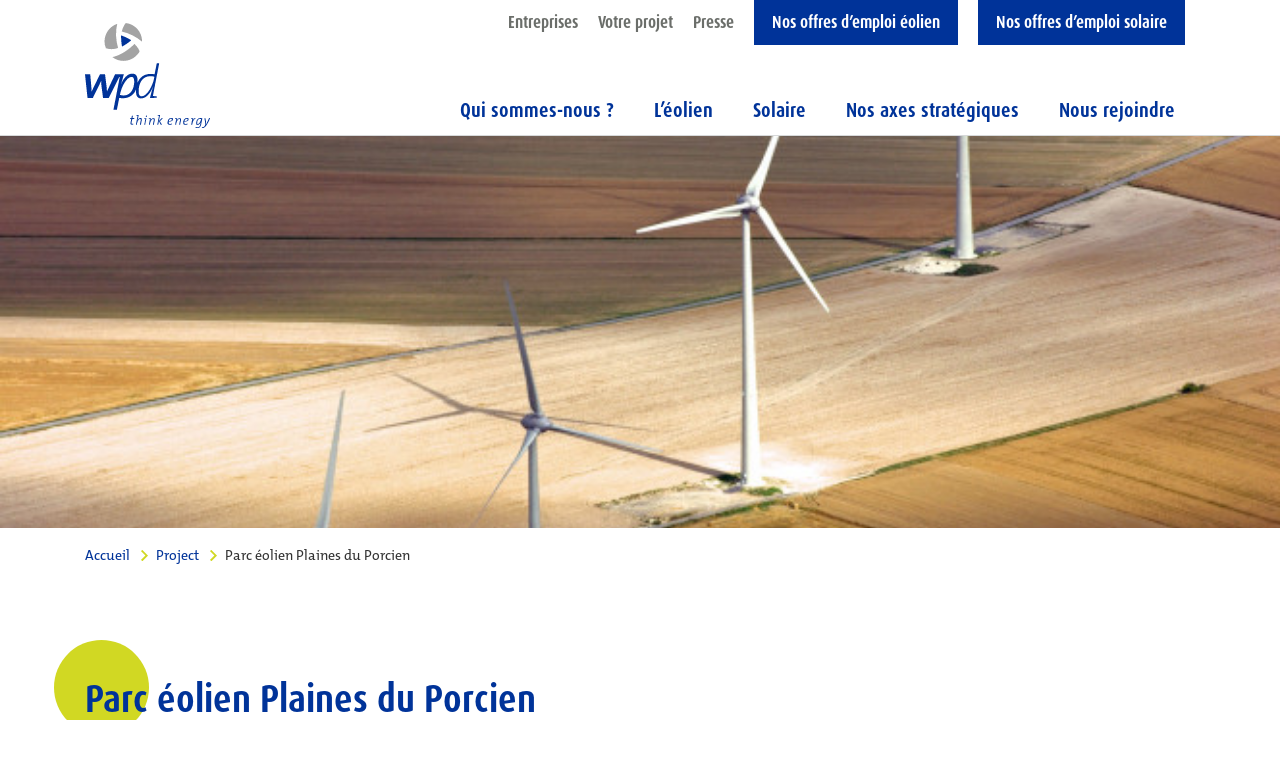

--- FILE ---
content_type: text/html; charset=UTF-8
request_url: https://www.wpd.fr/projects/plaines-du-porcien/
body_size: 10094
content:
<!doctype html>
<html lang="fr-FR" class="no-js">
	<head>
				<meta charset="UTF-8">
		<title>Parc éolien Plaines du Porcien - wpd France : wpd France</title>

		<link href="//www.google-analytics.com" rel="dns-prefetch">
    <link href="https://www.wpd.fr/wp-content/themes/wpd_theme/img/icons/favicon.ico" rel="shortcut icon">
    <link href="https://www.wpd.fr/wp-content/themes/wpd_theme/img/icons/touch.png" rel="apple-touch-icon-precomposed">

		<meta http-equiv="X-UA-Compatible" content="IE=edge,chrome=1">
		<meta name="viewport" content="width=device-width, initial-scale=1, shrink-to-fit=no">
		<meta name="description" content="Eine weitere WordPress-Website">

		<meta name='robots' content='noindex, follow' />
	<style>img:is([sizes="auto" i], [sizes^="auto," i]) { contain-intrinsic-size: 3000px 1500px }</style>
	
	<!-- This site is optimized with the Yoast SEO plugin v25.4 - https://yoast.com/wordpress/plugins/seo/ -->
	<meta property="og:locale" content="fr_FR" />
	<meta property="og:type" content="article" />
	<meta property="og:title" content="Parc éolien Plaines du Porcien - wpd France" />
	<meta property="og:url" content="https://www.wpd.fr/projects/plaines-du-porcien/" />
	<meta property="og:site_name" content="wpd France" />
	<meta property="article:modified_time" content="2025-04-17T14:45:51+00:00" />
	<meta property="og:image" content="https://www.wpd.fr/wp-content/uploads/2020/05/20090716_Photo_Chateau-Porcien-1-scaled.jpg" />
	<meta property="og:image:width" content="1714" />
	<meta property="og:image:height" content="2560" />
	<meta property="og:image:type" content="image/jpeg" />
	<meta name="twitter:card" content="summary_large_image" />
	<script type="application/ld+json" class="yoast-schema-graph">{"@context":"https://schema.org","@graph":[{"@type":"WebPage","@id":"https://www.wpd.fr/projects/plaines-du-porcien/","url":"https://www.wpd.fr/projects/plaines-du-porcien/","name":"Parc éolien Plaines du Porcien - wpd France","isPartOf":{"@id":"https://www.wpd.fr/#website"},"primaryImageOfPage":{"@id":"https://www.wpd.fr/projects/plaines-du-porcien/#primaryimage"},"image":{"@id":"https://www.wpd.fr/projects/plaines-du-porcien/#primaryimage"},"thumbnailUrl":"https://www.wpd.fr/wp-content/uploads/2020/05/20090716_Photo_Chateau-Porcien-1-scaled.jpg","datePublished":"2020-05-07T08:29:51+00:00","dateModified":"2025-04-17T14:45:51+00:00","breadcrumb":{"@id":"https://www.wpd.fr/projects/plaines-du-porcien/#breadcrumb"},"inLanguage":"fr-FR","potentialAction":[{"@type":"ReadAction","target":["https://www.wpd.fr/projects/plaines-du-porcien/"]}]},{"@type":"ImageObject","inLanguage":"fr-FR","@id":"https://www.wpd.fr/projects/plaines-du-porcien/#primaryimage","url":"https://www.wpd.fr/wp-content/uploads/2020/05/20090716_Photo_Chateau-Porcien-1-scaled.jpg","contentUrl":"https://www.wpd.fr/wp-content/uploads/2020/05/20090716_Photo_Chateau-Porcien-1-scaled.jpg","width":2592,"height":3872},{"@type":"BreadcrumbList","@id":"https://www.wpd.fr/projects/plaines-du-porcien/#breadcrumb","itemListElement":[{"@type":"ListItem","position":1,"name":"Home","item":"https://www.wpd.fr/"},{"@type":"ListItem","position":2,"name":"Parc éolien Plaines du Porcien"}]},{"@type":"WebSite","@id":"https://www.wpd.fr/#website","url":"https://www.wpd.fr/","name":"wpd France","description":"Eine weitere WordPress-Website","potentialAction":[{"@type":"SearchAction","target":{"@type":"EntryPoint","urlTemplate":"https://www.wpd.fr/?s={search_term_string}"},"query-input":{"@type":"PropertyValueSpecification","valueRequired":true,"valueName":"search_term_string"}}],"inLanguage":"fr-FR"}]}</script>
	<!-- / Yoast SEO plugin. -->


<link rel="alternate" type="application/rss+xml" title="wpd France &raquo; Flux" href="https://www.wpd.fr/feed/" />
<link rel="alternate" type="application/rss+xml" title="wpd France &raquo; Flux des commentaires" href="https://www.wpd.fr/comments/feed/" />
<script type="text/javascript">
/* <![CDATA[ */
window._wpemojiSettings = {"baseUrl":"https:\/\/s.w.org\/images\/core\/emoji\/16.0.1\/72x72\/","ext":".png","svgUrl":"https:\/\/s.w.org\/images\/core\/emoji\/16.0.1\/svg\/","svgExt":".svg","source":{"concatemoji":"https:\/\/www.wpd.fr\/wp-includes\/js\/wp-emoji-release.min.js?ver=6.8.3"}};
/*! This file is auto-generated */
!function(s,n){var o,i,e;function c(e){try{var t={supportTests:e,timestamp:(new Date).valueOf()};sessionStorage.setItem(o,JSON.stringify(t))}catch(e){}}function p(e,t,n){e.clearRect(0,0,e.canvas.width,e.canvas.height),e.fillText(t,0,0);var t=new Uint32Array(e.getImageData(0,0,e.canvas.width,e.canvas.height).data),a=(e.clearRect(0,0,e.canvas.width,e.canvas.height),e.fillText(n,0,0),new Uint32Array(e.getImageData(0,0,e.canvas.width,e.canvas.height).data));return t.every(function(e,t){return e===a[t]})}function u(e,t){e.clearRect(0,0,e.canvas.width,e.canvas.height),e.fillText(t,0,0);for(var n=e.getImageData(16,16,1,1),a=0;a<n.data.length;a++)if(0!==n.data[a])return!1;return!0}function f(e,t,n,a){switch(t){case"flag":return n(e,"\ud83c\udff3\ufe0f\u200d\u26a7\ufe0f","\ud83c\udff3\ufe0f\u200b\u26a7\ufe0f")?!1:!n(e,"\ud83c\udde8\ud83c\uddf6","\ud83c\udde8\u200b\ud83c\uddf6")&&!n(e,"\ud83c\udff4\udb40\udc67\udb40\udc62\udb40\udc65\udb40\udc6e\udb40\udc67\udb40\udc7f","\ud83c\udff4\u200b\udb40\udc67\u200b\udb40\udc62\u200b\udb40\udc65\u200b\udb40\udc6e\u200b\udb40\udc67\u200b\udb40\udc7f");case"emoji":return!a(e,"\ud83e\udedf")}return!1}function g(e,t,n,a){var r="undefined"!=typeof WorkerGlobalScope&&self instanceof WorkerGlobalScope?new OffscreenCanvas(300,150):s.createElement("canvas"),o=r.getContext("2d",{willReadFrequently:!0}),i=(o.textBaseline="top",o.font="600 32px Arial",{});return e.forEach(function(e){i[e]=t(o,e,n,a)}),i}function t(e){var t=s.createElement("script");t.src=e,t.defer=!0,s.head.appendChild(t)}"undefined"!=typeof Promise&&(o="wpEmojiSettingsSupports",i=["flag","emoji"],n.supports={everything:!0,everythingExceptFlag:!0},e=new Promise(function(e){s.addEventListener("DOMContentLoaded",e,{once:!0})}),new Promise(function(t){var n=function(){try{var e=JSON.parse(sessionStorage.getItem(o));if("object"==typeof e&&"number"==typeof e.timestamp&&(new Date).valueOf()<e.timestamp+604800&&"object"==typeof e.supportTests)return e.supportTests}catch(e){}return null}();if(!n){if("undefined"!=typeof Worker&&"undefined"!=typeof OffscreenCanvas&&"undefined"!=typeof URL&&URL.createObjectURL&&"undefined"!=typeof Blob)try{var e="postMessage("+g.toString()+"("+[JSON.stringify(i),f.toString(),p.toString(),u.toString()].join(",")+"));",a=new Blob([e],{type:"text/javascript"}),r=new Worker(URL.createObjectURL(a),{name:"wpTestEmojiSupports"});return void(r.onmessage=function(e){c(n=e.data),r.terminate(),t(n)})}catch(e){}c(n=g(i,f,p,u))}t(n)}).then(function(e){for(var t in e)n.supports[t]=e[t],n.supports.everything=n.supports.everything&&n.supports[t],"flag"!==t&&(n.supports.everythingExceptFlag=n.supports.everythingExceptFlag&&n.supports[t]);n.supports.everythingExceptFlag=n.supports.everythingExceptFlag&&!n.supports.flag,n.DOMReady=!1,n.readyCallback=function(){n.DOMReady=!0}}).then(function(){return e}).then(function(){var e;n.supports.everything||(n.readyCallback(),(e=n.source||{}).concatemoji?t(e.concatemoji):e.wpemoji&&e.twemoji&&(t(e.twemoji),t(e.wpemoji)))}))}((window,document),window._wpemojiSettings);
/* ]]> */
</script>
<style id='wp-emoji-styles-inline-css' type='text/css'>

	img.wp-smiley, img.emoji {
		display: inline !important;
		border: none !important;
		box-shadow: none !important;
		height: 1em !important;
		width: 1em !important;
		margin: 0 0.07em !important;
		vertical-align: -0.1em !important;
		background: none !important;
		padding: 0 !important;
	}
</style>
<link rel='stylesheet' id='wp-block-library-css' href='https://www.wpd.fr/wp-includes/css/dist/block-library/style.min.css?ver=6.8.3' type='text/css' media='all' />
<style id='classic-theme-styles-inline-css' type='text/css'>
/*! This file is auto-generated */
.wp-block-button__link{color:#fff;background-color:#32373c;border-radius:9999px;box-shadow:none;text-decoration:none;padding:calc(.667em + 2px) calc(1.333em + 2px);font-size:1.125em}.wp-block-file__button{background:#32373c;color:#fff;text-decoration:none}
</style>
<style id='global-styles-inline-css' type='text/css'>
:root{--wp--preset--aspect-ratio--square: 1;--wp--preset--aspect-ratio--4-3: 4/3;--wp--preset--aspect-ratio--3-4: 3/4;--wp--preset--aspect-ratio--3-2: 3/2;--wp--preset--aspect-ratio--2-3: 2/3;--wp--preset--aspect-ratio--16-9: 16/9;--wp--preset--aspect-ratio--9-16: 9/16;--wp--preset--color--black: #000000;--wp--preset--color--cyan-bluish-gray: #abb8c3;--wp--preset--color--white: #ffffff;--wp--preset--color--pale-pink: #f78da7;--wp--preset--color--vivid-red: #cf2e2e;--wp--preset--color--luminous-vivid-orange: #ff6900;--wp--preset--color--luminous-vivid-amber: #fcb900;--wp--preset--color--light-green-cyan: #7bdcb5;--wp--preset--color--vivid-green-cyan: #00d084;--wp--preset--color--pale-cyan-blue: #8ed1fc;--wp--preset--color--vivid-cyan-blue: #0693e3;--wp--preset--color--vivid-purple: #9b51e0;--wp--preset--gradient--vivid-cyan-blue-to-vivid-purple: linear-gradient(135deg,rgba(6,147,227,1) 0%,rgb(155,81,224) 100%);--wp--preset--gradient--light-green-cyan-to-vivid-green-cyan: linear-gradient(135deg,rgb(122,220,180) 0%,rgb(0,208,130) 100%);--wp--preset--gradient--luminous-vivid-amber-to-luminous-vivid-orange: linear-gradient(135deg,rgba(252,185,0,1) 0%,rgba(255,105,0,1) 100%);--wp--preset--gradient--luminous-vivid-orange-to-vivid-red: linear-gradient(135deg,rgba(255,105,0,1) 0%,rgb(207,46,46) 100%);--wp--preset--gradient--very-light-gray-to-cyan-bluish-gray: linear-gradient(135deg,rgb(238,238,238) 0%,rgb(169,184,195) 100%);--wp--preset--gradient--cool-to-warm-spectrum: linear-gradient(135deg,rgb(74,234,220) 0%,rgb(151,120,209) 20%,rgb(207,42,186) 40%,rgb(238,44,130) 60%,rgb(251,105,98) 80%,rgb(254,248,76) 100%);--wp--preset--gradient--blush-light-purple: linear-gradient(135deg,rgb(255,206,236) 0%,rgb(152,150,240) 100%);--wp--preset--gradient--blush-bordeaux: linear-gradient(135deg,rgb(254,205,165) 0%,rgb(254,45,45) 50%,rgb(107,0,62) 100%);--wp--preset--gradient--luminous-dusk: linear-gradient(135deg,rgb(255,203,112) 0%,rgb(199,81,192) 50%,rgb(65,88,208) 100%);--wp--preset--gradient--pale-ocean: linear-gradient(135deg,rgb(255,245,203) 0%,rgb(182,227,212) 50%,rgb(51,167,181) 100%);--wp--preset--gradient--electric-grass: linear-gradient(135deg,rgb(202,248,128) 0%,rgb(113,206,126) 100%);--wp--preset--gradient--midnight: linear-gradient(135deg,rgb(2,3,129) 0%,rgb(40,116,252) 100%);--wp--preset--font-size--small: 13px;--wp--preset--font-size--medium: 20px;--wp--preset--font-size--large: 36px;--wp--preset--font-size--x-large: 42px;--wp--preset--spacing--20: 0.44rem;--wp--preset--spacing--30: 0.67rem;--wp--preset--spacing--40: 1rem;--wp--preset--spacing--50: 1.5rem;--wp--preset--spacing--60: 2.25rem;--wp--preset--spacing--70: 3.38rem;--wp--preset--spacing--80: 5.06rem;--wp--preset--shadow--natural: 6px 6px 9px rgba(0, 0, 0, 0.2);--wp--preset--shadow--deep: 12px 12px 50px rgba(0, 0, 0, 0.4);--wp--preset--shadow--sharp: 6px 6px 0px rgba(0, 0, 0, 0.2);--wp--preset--shadow--outlined: 6px 6px 0px -3px rgba(255, 255, 255, 1), 6px 6px rgba(0, 0, 0, 1);--wp--preset--shadow--crisp: 6px 6px 0px rgba(0, 0, 0, 1);}:where(.is-layout-flex){gap: 0.5em;}:where(.is-layout-grid){gap: 0.5em;}body .is-layout-flex{display: flex;}.is-layout-flex{flex-wrap: wrap;align-items: center;}.is-layout-flex > :is(*, div){margin: 0;}body .is-layout-grid{display: grid;}.is-layout-grid > :is(*, div){margin: 0;}:where(.wp-block-columns.is-layout-flex){gap: 2em;}:where(.wp-block-columns.is-layout-grid){gap: 2em;}:where(.wp-block-post-template.is-layout-flex){gap: 1.25em;}:where(.wp-block-post-template.is-layout-grid){gap: 1.25em;}.has-black-color{color: var(--wp--preset--color--black) !important;}.has-cyan-bluish-gray-color{color: var(--wp--preset--color--cyan-bluish-gray) !important;}.has-white-color{color: var(--wp--preset--color--white) !important;}.has-pale-pink-color{color: var(--wp--preset--color--pale-pink) !important;}.has-vivid-red-color{color: var(--wp--preset--color--vivid-red) !important;}.has-luminous-vivid-orange-color{color: var(--wp--preset--color--luminous-vivid-orange) !important;}.has-luminous-vivid-amber-color{color: var(--wp--preset--color--luminous-vivid-amber) !important;}.has-light-green-cyan-color{color: var(--wp--preset--color--light-green-cyan) !important;}.has-vivid-green-cyan-color{color: var(--wp--preset--color--vivid-green-cyan) !important;}.has-pale-cyan-blue-color{color: var(--wp--preset--color--pale-cyan-blue) !important;}.has-vivid-cyan-blue-color{color: var(--wp--preset--color--vivid-cyan-blue) !important;}.has-vivid-purple-color{color: var(--wp--preset--color--vivid-purple) !important;}.has-black-background-color{background-color: var(--wp--preset--color--black) !important;}.has-cyan-bluish-gray-background-color{background-color: var(--wp--preset--color--cyan-bluish-gray) !important;}.has-white-background-color{background-color: var(--wp--preset--color--white) !important;}.has-pale-pink-background-color{background-color: var(--wp--preset--color--pale-pink) !important;}.has-vivid-red-background-color{background-color: var(--wp--preset--color--vivid-red) !important;}.has-luminous-vivid-orange-background-color{background-color: var(--wp--preset--color--luminous-vivid-orange) !important;}.has-luminous-vivid-amber-background-color{background-color: var(--wp--preset--color--luminous-vivid-amber) !important;}.has-light-green-cyan-background-color{background-color: var(--wp--preset--color--light-green-cyan) !important;}.has-vivid-green-cyan-background-color{background-color: var(--wp--preset--color--vivid-green-cyan) !important;}.has-pale-cyan-blue-background-color{background-color: var(--wp--preset--color--pale-cyan-blue) !important;}.has-vivid-cyan-blue-background-color{background-color: var(--wp--preset--color--vivid-cyan-blue) !important;}.has-vivid-purple-background-color{background-color: var(--wp--preset--color--vivid-purple) !important;}.has-black-border-color{border-color: var(--wp--preset--color--black) !important;}.has-cyan-bluish-gray-border-color{border-color: var(--wp--preset--color--cyan-bluish-gray) !important;}.has-white-border-color{border-color: var(--wp--preset--color--white) !important;}.has-pale-pink-border-color{border-color: var(--wp--preset--color--pale-pink) !important;}.has-vivid-red-border-color{border-color: var(--wp--preset--color--vivid-red) !important;}.has-luminous-vivid-orange-border-color{border-color: var(--wp--preset--color--luminous-vivid-orange) !important;}.has-luminous-vivid-amber-border-color{border-color: var(--wp--preset--color--luminous-vivid-amber) !important;}.has-light-green-cyan-border-color{border-color: var(--wp--preset--color--light-green-cyan) !important;}.has-vivid-green-cyan-border-color{border-color: var(--wp--preset--color--vivid-green-cyan) !important;}.has-pale-cyan-blue-border-color{border-color: var(--wp--preset--color--pale-cyan-blue) !important;}.has-vivid-cyan-blue-border-color{border-color: var(--wp--preset--color--vivid-cyan-blue) !important;}.has-vivid-purple-border-color{border-color: var(--wp--preset--color--vivid-purple) !important;}.has-vivid-cyan-blue-to-vivid-purple-gradient-background{background: var(--wp--preset--gradient--vivid-cyan-blue-to-vivid-purple) !important;}.has-light-green-cyan-to-vivid-green-cyan-gradient-background{background: var(--wp--preset--gradient--light-green-cyan-to-vivid-green-cyan) !important;}.has-luminous-vivid-amber-to-luminous-vivid-orange-gradient-background{background: var(--wp--preset--gradient--luminous-vivid-amber-to-luminous-vivid-orange) !important;}.has-luminous-vivid-orange-to-vivid-red-gradient-background{background: var(--wp--preset--gradient--luminous-vivid-orange-to-vivid-red) !important;}.has-very-light-gray-to-cyan-bluish-gray-gradient-background{background: var(--wp--preset--gradient--very-light-gray-to-cyan-bluish-gray) !important;}.has-cool-to-warm-spectrum-gradient-background{background: var(--wp--preset--gradient--cool-to-warm-spectrum) !important;}.has-blush-light-purple-gradient-background{background: var(--wp--preset--gradient--blush-light-purple) !important;}.has-blush-bordeaux-gradient-background{background: var(--wp--preset--gradient--blush-bordeaux) !important;}.has-luminous-dusk-gradient-background{background: var(--wp--preset--gradient--luminous-dusk) !important;}.has-pale-ocean-gradient-background{background: var(--wp--preset--gradient--pale-ocean) !important;}.has-electric-grass-gradient-background{background: var(--wp--preset--gradient--electric-grass) !important;}.has-midnight-gradient-background{background: var(--wp--preset--gradient--midnight) !important;}.has-small-font-size{font-size: var(--wp--preset--font-size--small) !important;}.has-medium-font-size{font-size: var(--wp--preset--font-size--medium) !important;}.has-large-font-size{font-size: var(--wp--preset--font-size--large) !important;}.has-x-large-font-size{font-size: var(--wp--preset--font-size--x-large) !important;}
:where(.wp-block-post-template.is-layout-flex){gap: 1.25em;}:where(.wp-block-post-template.is-layout-grid){gap: 1.25em;}
:where(.wp-block-columns.is-layout-flex){gap: 2em;}:where(.wp-block-columns.is-layout-grid){gap: 2em;}
:root :where(.wp-block-pullquote){font-size: 1.5em;line-height: 1.6;}
</style>
<link rel="https://api.w.org/" href="https://www.wpd.fr/wp-json/" /><link rel="alternate" title="JSON" type="application/json" href="https://www.wpd.fr/wp-json/wp/v2/projects/1138" /><link rel="EditURI" type="application/rsd+xml" title="RSD" href="https://www.wpd.fr/xmlrpc.php?rsd" />
<meta name="generator" content="WordPress 6.8.3" />
<link rel='shortlink' href='https://www.wpd.fr/?p=1138' />
<link rel="alternate" title="oEmbed (JSON)" type="application/json+oembed" href="https://www.wpd.fr/wp-json/oembed/1.0/embed?url=https%3A%2F%2Fwww.wpd.fr%2Fprojects%2Fplaines-du-porcien%2F" />
<link rel="alternate" title="oEmbed (XML)" type="text/xml+oembed" href="https://www.wpd.fr/wp-json/oembed/1.0/embed?url=https%3A%2F%2Fwww.wpd.fr%2Fprojects%2Fplaines-du-porcien%2F&#038;format=xml" />
		
		    <link href="https://www.wpd.fr/wp-content/themes/wpd_theme/bootstrap/css/bootstrap.min.css" rel="stylesheet">
		<link href="https://www.wpd.fr/wp-content/themes/wpd_theme/css/plugins.css?v=0.29" rel="stylesheet">
    <link href="https://www.wpd.fr/wp-content/themes/wpd_theme/css/global.css?v=0.29" rel="stylesheet">
		<link href="https://www.wpd.fr/wp-content/themes/wpd_theme/css/responsive.css?v=0.29" rel="stylesheet">
	</head>
		
	<body class="wp-singular projects-template-default single single-projects postid-1138 wp-theme-wpd_theme">
	<section class="standorte bg-blue">
		<div class="container">
			<div class="standorte__inner">
				<img class="standorte__karte" src="https://www.wpd.fr/wp-content/themes/wpd_theme/img/world_blue2024.png">
				<span class="standorte__headline like-h1">wpd international</span>
				<div class="row">
					<div class="col-2">
						<span class="standorte__list-headline like-h3">Amérique</span>
						<ul class="standorte__list link-list link-list-chevron">
							<li><a href="http://www.wpd-canada.ca" target="_blank">Canada</a></li>
							<li><a href="http://www.wpd.cl" target="_blank">Chili</a></li>
							<li class="ohne_pfeil">Colombie</li>
							<li><a href="http://www.wpd-usa.com" target="_blank">USA</a></li>
						</ul>
						<span class="standorte__list-headline like-h3">Asie</span>
						<ul class="standorte__list link-list link-list-chevron">
							<li><a href="https://www.wpd-group.kr" target="_blank">Corée du Sud</a></li>
							<li><a href="https://www.wpd-indonesia.com" target="_blank">Indon&eacute;sie</a></li>
							<li><a href="https://www.wpd-japan.jp" target="_blank">Japon</a></li>
							<li><a href="https://www.wpd.mn" target="_blank">Mongolie</a></li>
							<li class="ohne_pfeil">Philippines</li>
							<li><a href="https://www.wpd.tw/" target="_blank">Taiwan</a></li>
							<li class="ohne_pfeil">Vietnam</li>
						</ul>
					</div>

					<div class="col-2">
						<span class="standorte__list-headline like-h3">Europe</span>
						<ul class="standorte__list link-list link-list-chevron">
							<li><a href="https://www.wpd.de" target="_blank">Allemagne</a></li>
							<li><a href="https://www.wpd-group.be" target="_blank">Belgique</a></li>
							<li><a href="https://www.wpd.bg" target="_blank">Bulgarie</a></li>
							<li><a href="https://www.wpd.hr" target="_blank">Croatie</a></li>
							<li><a href="http://renovables.wpd.de" target="_blank">Espagne</a></li>
							<li><a href="http://www.wpd.fi" target="_blank">Finlande</a></li>
							<li class="ohne_pfeil">France</li>
							<li><a href="https://www.wpd-hellas.gr" target="_blank">Gr&egrave;ce</a></li>
							<li><a href="https://www.wpd.is" target="_blank">Islande</a></li>
							<li><a href="https://www.wpd-italia.it" target="_blank">Italie</a></li>
							<li class="ohne_pfeil">Luxembourg</li>
							<li class="ohne_pfeil">Macédoine du Nord</li>
							<li><a href="https://www.wpd-polska.pl" target="_blank">Pologne</a></li>
							<li><a href="https://www.wpd.ro" target="_blank">Roumanie</a></li>
							<li class="ohne_pfeil">Suisse</li>
							<li><a href="https://www.wpd.se" target="_blank">Suède</a></li>
							<li class="ohne_pfeil">Ukraine</li>

						</ul>
					</div>

					<div class="col-7 col-xl-6 ml-auto align-self-end">
						<nav class="nav nav-pills nav-justified">
						  <a class="nav-item nav-link btn btn-default" href="https://www.wpd.de/en/wpd/locations/">Contact aux emplacements</a>
						  <a class="nav-item nav-link btn btn-default" href="/references/">Afficher tous les projets</a>
						</nav>
					</div>
				</div>
			</div>
		</div>
	</section>

	<div id="pagewrap">
		<div class="header-placeholder">
			<header class="no-link-after">
				<nav class="navbar header__navbar-1 navbar-expand-lg">
				  <div class="container">
					<a href="/" class="header__logo"><img class="img-fluid" src="https://www.wpd.fr/wp-content/themes/wpd_theme/img/logo2025.svg"></a>
					<div class="collapse navbar-collapse">
						<ul class="navbar-nav ml-auto size-17">
													  <li class="nav-item"><a class="nav-link" href="/entreprises/">Entreprises</a></li>
						  <li class="nav-item"><a class="nav-link" href="/votre-projet/">Votre projet</a></li>
						  <li class="nav-item"><a class="nav-link" href="/presse/">Presse</a></li>
						  <li class="nav-item"><a class="nav-link header__navbar-blue" href="https://careers.flatchr.io/fr/company/wpdonshore/" target="_blank">Nos offres d’emploi éolien</a></li>
						  <li class="nav-item"><a class="nav-link header__navbar-blue" href="https://careers.flatchr.io/fr/company/wpdsolarfrance/" target="_blank">Nos offres d’emploi solaire</a></li>
						  						</ul>
					  </div>
				  </div>
				</nav>
				<nav class="navbar header__navbar-2 navbar-expand-lg">
				  <div class="container">
						<div class="ml-auto header__navbar-2-mobile d-lg-none">
							<a href="javascript:void(0)" class="header__navbar-1-search-toggle">Suche</a>
							<button class="navbar-toggler" type="button">
								<svg xmlns="http://www.w3.org/2000/svg" viewbox="0 0 30 30" width="33" height="33" focusable="false"><title>Menu</title><path stroke="currentColor" stroke-width="3" stroke-linecap="square" stroke-miterlimit="10" d="M4 7h22M4 15h22M4 23h22"/></svg>
							</button>
						</div>
						
						<div class="collapse navbar-collapse" id="mainnav">
							<ul class="navbar-nav ml-auto size-20"><li class=' nav-item dropdown'><a class="nav-link dropdown-toggle" href="#" id="navbarDropdown" role="button" data-toggle="dropdown" aria-haspopup="true" aria-expanded="false">Qui sommes-nous ?</a><div id="8731" class="dropdown-menu size-17" aria-labelledby="navbarDropdown">
<a class="dropdown-item" href="https://www.wpd.fr/qui-sommes-nous/wpd-en-france/">wpd en France</a>
<a class="dropdown-item" href="https://www.wpd.fr/qui-sommes-nous/nos-convictions/">Nos convictions</a>
<a class="dropdown-item" href="https://www.wpd.fr/qui-sommes-nous/notre-organisation/">Notre organisation</a>
<a class="dropdown-item" href="https://www.wpd.fr/qui-sommes-nous/notre-presence-linternationale/">Notre présence à l’international</a>


</div></li><li class=' nav-item dropdown'><a class="nav-link dropdown-toggle" href="#" id="navbarDropdown" role="button" data-toggle="dropdown" aria-haspopup="true" aria-expanded="false">L’éolien</a><div id="8746" class="dropdown-menu size-17" aria-labelledby="navbarDropdown">
<a class="dropdown-item" href="https://www.wpd.fr/leolien/notre-approche-de-leolien/">Notre approche de l’eolien</a>
<a class="dropdown-item" href="https://www.wpd.fr/leolien/les-etapes-dun-projet-eolien/">Les étapes d’un projet éolien</a>
<a class="dropdown-item" href="https://www.wpd.fr/leolien/nos-realisations-et-projets-eoliens/">Nos réalisations et projets éoliens</a>


</div></li><li class=' nav-item dropdown'><a class="nav-link dropdown-toggle" href="#" id="navbarDropdown" role="button" data-toggle="dropdown" aria-haspopup="true" aria-expanded="false">Solaire</a><div id="105" class="dropdown-menu size-17" aria-labelledby="navbarDropdown">
<a class="dropdown-item" href="https://www.wpd.fr/le-solaire/notre-approche-du-photovoltaique/">Notre approche du photovoltaïque</a>
<a class="dropdown-item" href="https://www.wpd.fr/le-solaire/les-etapes-dun-projet-solaire/">Les étapes d’un projet solaire</a>
<a class="dropdown-item" href="https://www.wpd.fr/le-solaire/nos-parcs-solaires-en-developpement/">Nos parcs solaires en développement</a>


</div></li><li class=' nav-item dropdown'><a class="nav-link dropdown-toggle" href="#" id="navbarDropdown" role="button" data-toggle="dropdown" aria-haspopup="true" aria-expanded="false">Nos axes stratégiques</a><div id="8737" class="dropdown-menu size-17" aria-labelledby="navbarDropdown">
<a class="dropdown-item" href="https://www.wpd.fr/nos-axes-strategiques/lancrage-local-au-coeur-de-nos-demarches/">L’ancrage local au coeur de nos démarches</a>
<a class="dropdown-item" href="https://www.wpd.fr/nos-axes-strategiques/nos-collaborateurs/">Nos collaborateurs</a>
<a class="dropdown-item" href="https://www.wpd.fr/nos-axes-strategiques/pour-demain/">Pour demain</a>


</div></li><li class=' nav-item dropdown'><a class="nav-link dropdown-toggle" href="#" id="navbarDropdown" role="button" data-toggle="dropdown" aria-haspopup="true" aria-expanded="false">Nous rejoindre</a><div id="8741" class="dropdown-menu size-17" aria-labelledby="navbarDropdown">
<a class="dropdown-item" href="https://www.wpd.fr/nous-rejoindre/notre-adn/">Notre ADN</a>
<a class="dropdown-item" href="https://www.wpd.fr/nous-rejoindre/au-coeur-de-wpd/">Au coeur de wpd</a>
<a class="dropdown-item" href="https://www.wpd.fr/nous-rejoindre/nos-metiers-dans-leolien/">Nos métiers dans l’éolien</a>
<a class="dropdown-item" href="https://www.wpd.fr/nous-rejoindre/nos-metiers-dans-le-photovoltaique/">Nos métiers dans le photovoltaïque</a>


</li></ul>						</div>
				  </div>
				</nav>
				<div class="search-input-wrap">
					<div class="container h-100">
						<span class="header__navbar-1-search-toggle search-input-wrap__close"></span>
						<div class="row h-100">
							<div class="col-12 align-self-center">
								<div class="search-overlay__input-wrap float-right"><input type="text" class="search-overlay__input" value="" placeholder="Entrez un terme de recherche"></div>
							</div>
						</div>
					</div>
				</div>
			</header>
		</div>
		<section id="search-overlay" class="h-100 w-100">
			<div id="search-results">
				<div class="container">
					<div class="search-results__headline like-h1" style="">Résultats de recherche</div>
					<div class="lds-spinner" style="position:absolute;top:35px;left:0px;right:0px;"><div></div><div></div><div></div><div></div><div></div><div></div><div></div><div></div><div></div><div></div><div></div><div></div></div>
				</div>
				<div class="search-results__res no-link-after" style=""></div>
			</div>
		</section>		<section class="mainslider mainslider--small" style="z-index:1">
			<div class="mainslider__swiper-container swiper-container container-fluid">
				<div class="swiper-wrapper">
					
											<div class="swiper-slide">
							<div class="mainslider__imgwrap">
								<div class="fullsizebg-cover fullsizebg-cover__picture-to-bg w-100 h-100" style="">
									<picture>
										<source data-size="1500" media="(min-width: 1500px)" srcset="https://www.wpd.fr/wp-content/uploads/2020/05/20090716_Photo_Chateau-Porcien-1-2000x2988.jpg 1x, https://www.wpd.fr/wp-content/uploads/2020/05/20090716_Photo_Chateau-Porcien-1-scaled.jpg 1.5x, https://www.wpd.fr/wp-content/uploads/2020/05/20090716_Photo_Chateau-Porcien-1-scaled.jpg 2x">
										<source data-size="992" media="(min-width: 992px)" srcset="https://www.wpd.fr/wp-content/uploads/2020/05/20090716_Photo_Chateau-Porcien-1-664x992.jpg 1x, https://www.wpd.fr/wp-content/uploads/2020/05/20090716_Photo_Chateau-Porcien-1-1984x2964.jpg 1.5x, https://www.wpd.fr/wp-content/uploads/2020/05/20090716_Photo_Chateau-Porcien-1-1984x2964.jpg 2x">
										<source data-size="0" srcset="https://www.wpd.fr/wp-content/uploads/2020/05/20090716_Photo_Chateau-Porcien-1-664x992.jpg 1x, https://www.wpd.fr/wp-content/uploads/2020/05/20090716_Photo_Chateau-Porcien-1-1984x2964.jpg 1.5x, https://www.wpd.fr/wp-content/uploads/2020/05/20090716_Photo_Chateau-Porcien-1-1984x2964.jpg 2x">
										<img src="https://www.wpd.fr/wp-content/uploads/2020/05/20090716_Photo_Chateau-Porcien-1-2000x2988.jpg" alt="">
									</picture>
								</div>
							</div>
						</div>
										
				</div>
			</div>
					</section>
		
		<main role="main">
		<div class="container">
			<div class="row">
				<div class="col-lg-12">
					<section class="breadcrumb size-16" style="z-index:2">
						<div class="free-mode__swiper-container swiper-container">
							<div class="swiper-wrapper">
							  <nav class="breadcrumb"><div class="swiper-slide"><a href="https://www.wpd.fr">Accueil</a> <span class="breadcrumb__seperator"></span></div> <div class="swiper-slide"><a href="https://www.wpd.fr/projects/">Project</a> <span class="breadcrumb__seperator"></span></div> <span class="current-page">Parc éolien Plaines du Porcien</span></nav>							</div>
						</div>
					</section>

			<section class="text-first" style="z-index:1" id="section-1">
						<div class="row">
			<div class="col-lg-12">
			<h1>Parc éolien Plaines du Porcien</h1><p>Le parc est localisé au sud-ouest du département des Ardennes sur 4 communes appartenant à la Communauté de Communes des Plaines du Porcien. Le parc prend place sur la rive droite de l&rsquo;Aisne au sein de l&rsquo;entité paysagère du Porcien. Le parc, inauguré en juin 2009, est actuellement en exploitation. L&rsquo;extension de ce dernier a été accordée en avril 2010. Elle comprend l&rsquo;implantation de cinq éoliennes supplémentaires.</p>
			</div>
		</div>
			</section>



		
		
		
		
				
		<section class="text-first" style="z-index:2" id="section-2">
						<div class="row">
			<div class="col-lg-12">
						<h2>Données de projet</h2>
			
				<table class="table table-striped no-bordered no-hover" cellpadding="0" cellspacing="0">
				  <tbody>
				  	
			  							<tr>
							<td>Région:</td>
							<td>Grand Est</td>
						</tr>
											<tr>
							<td>Communes:</td>
							<td>Château Porcien, Son, Ecly, Saint Fergeux</td>
						</tr>
											<tr>
							<td>Département:</td>
							<td>Ardennes</td>
						</tr>
											<tr>
							<td>Communes:</td>
							<td>Château Porcien, Son, Ecly, Saint Fergeux</td>
						</tr>
											<tr>
							<td>Type d’éolienne installée:</td>
							<td>Enercon E-82</td>
						</tr>
											<tr>
							<td>Nombre d’éoliennes:</td>
							<td>10</td>
						</tr>
											<tr>
							<td>Puissance totale installée:</td>
							<td>20 000</td>
						</tr>
											<tr>
							<td>Hauteur de mât:</td>
							<td>84.50 m</td>
						</tr>
											<tr>
							<td>Hauteur en bout de pale:</td>
							<td>125.50 m</td>
						</tr>
											<tr>
							<td>Production électrique moyenne:</td>
							<td>45 millions kWh/an</td>
						</tr>
											<tr>
							<td>Equivalent consommation électrique annuelle:</td>
							<td>Environ 41 000 personnes</td>
						</tr>
											<tr>
							<td>Rejet de Co2 évité:</td>
							<td>Environ 13 140 tonnes</td>
						</tr>
											<tr>
							<td>Année de mise en service:</td>
							<td>2009</td>
						</tr>
									  </tbody>
				</table>
				<br /><br /><br /><br />
			</div>
		</div>
			</section>
			
			
		
		</main>

		<footer class="footer bg-blue" rel=''>
		<div class="container">
				<div class="row"><div class="col-sm-6 col-md-3"><span class="d-block like-h2 footer__headline">Qui sommes-nous ?</span><ul class="footer__linklist link-list">
<li><a href="https://www.wpd.fr/qui-sommes-nous/wpd-en-france/">wpd en France</a></li>
<li><a href="https://www.wpd.fr/qui-sommes-nous/nos-convictions/">Nos convictions</a></li>
<li><a href="https://www.wpd.fr/qui-sommes-nous/notre-organisation/">Notre organisation</a></li>
<li><a href="https://www.wpd.fr/qui-sommes-nous/notre-presence-linternationale/">Notre présence à l’international</a></li>
</ul>

</div><div class="col-sm-6 col-md-3"><span class="d-block like-h2 footer__headline">L’éolien</span><ul class="footer__linklist link-list">
<li><a href="https://www.wpd.fr/leolien/notre-approche-de-leolien/">Notre approche de l’eolien</a></li>
<li><a href="https://www.wpd.fr/leolien/les-etapes-dun-projet-eolien/">Les étapes d’un projet éolien</a></li>
<li><a href="https://www.wpd.fr/leolien/nos-realisations-et-projets-eoliens/">Nos réalisations et projets éoliens</a></li>
</ul>

</div><div class="col-sm-6 col-md-3"><span class="d-block like-h2 footer__headline">Solaire</span><ul class="footer__linklist link-list">
<li><a href="https://www.wpd.fr/le-solaire/notre-approche-du-photovoltaique/">Notre approche du photovoltaïque</a></li>
<li><a href="https://www.wpd.fr/le-solaire/les-etapes-dun-projet-solaire/">Les étapes d’un projet solaire</a></li>
<li><a href="https://www.wpd.fr/le-solaire/nos-parcs-solaires-en-developpement/">Nos parcs solaires en développement</a></li>
</ul>

</div><div class="col-sm-6 col-md-3"><span class="d-block like-h2 footer__headline">Nos axes stratégiques</span><ul class="footer__linklist link-list">
<li><a href="https://www.wpd.fr/nos-axes-strategiques/lancrage-local-au-coeur-de-nos-demarches/">L’ancrage local au coeur de nos démarches</a></li>
<li><a href="https://www.wpd.fr/nos-axes-strategiques/nos-collaborateurs/">Nos collaborateurs</a></li>
<li><a href="https://www.wpd.fr/nos-axes-strategiques/pour-demain/">Pour demain</a></li>
</ul>

</div><div class="col-sm-6 col-md-3"><span class="d-block like-h2 footer__headline">Nous rejoindre</span><ul class="footer__linklist link-list">
<li><a href="https://www.wpd.fr/nous-rejoindre/notre-adn/">Notre ADN</a></li>
<li><a href="https://www.wpd.fr/nous-rejoindre/au-coeur-de-wpd/">Au coeur de wpd</a></li>
<li><a href="https://www.wpd.fr/nous-rejoindre/nos-metiers-dans-leolien/">Nos métiers dans l’éolien</a></li>
<li><a href="https://www.wpd.fr/nous-rejoindre/nos-metiers-dans-le-photovoltaique/">Nos métiers dans le photovoltaïque</a></li>
</ul>

</div><div class="col-sm-4 col-md-3">
					<ul class="footer__linklist link-list">
						<li>&nbsp;</li>
						<li><a href="https://www.linkedin.com/company/wpd-france" target="_blank"><img style="height:28px" src="/wp-content/uploads/2020/05/linkedIn.png" />&nbsp;&nbsp;LinkedIn</a></li>
						<li><a href="https://www.instagram.com/wpdfrance/" target="_blank"><img style="height:28px" src="/wp-content/uploads/2020/05/Instagram.png" />&nbsp;&nbsp;Instagram</a></li>
						<li><a href="https://www.youtube.com/channel/UCsOtZ7rg9i9dV65mB3oJaCw" target="_blank"><img style="height:19px" src="/wp-content/uploads/2021/01/youtube_icon.png" />&nbsp;&nbsp;YouTube</a></li>
					</ul>
					</div><div class="col-sm-4 col-md-6">
					<ul class="footer__linklist link-list">
						<li>&nbsp;</li>
						<li><a target="_blank" href="https://www.wpd.fr/politique-de-confidentialite/">Politique de confidentialité</a></li>
						<li><a href="/code-de-conduite/">Code de conduite</a></li>
					</ul></div></div>		</div>
	</footer>
	
	<a class="backtotop" href="javascript:void(0);" style="display: none;"></a>
	
	<nav class="navbar mobile-nav no-link-after">
		<ul class="nav nav-pills nav-fill">
		  <li class="nav-item">
			<a class="nav-link" href="/entreprises/">Entreprises</a>
		  </li>
		  <li class="nav-item">
			<a class="nav-link" href="/votre-projet/">Votre projet</a>
		  </li>
		  <li class="nav-item">
			<a class="nav-link" href="/presse/">Presse</a>
		  </li>
		</ul>
		<ul class="navbar-nav"><li class=' nav-item dropdown'><a class="with-plus nav-link dropdown-toggle" href="#" id="navbarDropdown" role="button" data-toggle="dropdown" aria-haspopup="true" aria-expanded="false">Qui sommes-nous ?</a><div id="8731" class="dropdown-menu size-17" aria-labelledby="navbarDropdown">
<a class="dropdown-item" href="https://www.wpd.fr/qui-sommes-nous/wpd-en-france/">wpd en France</a>
<a class="dropdown-item" href="https://www.wpd.fr/qui-sommes-nous/nos-convictions/">Nos convictions</a>
<a class="dropdown-item" href="https://www.wpd.fr/qui-sommes-nous/notre-organisation/">Notre organisation</a>
<a class="dropdown-item" href="https://www.wpd.fr/qui-sommes-nous/notre-presence-linternationale/">Notre présence à l’international</a>
</div>
</li><li class=' nav-item dropdown'><a class="with-plus nav-link dropdown-toggle" href="#" id="navbarDropdown" role="button" data-toggle="dropdown" aria-haspopup="true" aria-expanded="false">L’éolien</a><div id="8746" class="dropdown-menu size-17" aria-labelledby="navbarDropdown">
<a class="dropdown-item" href="https://www.wpd.fr/leolien/notre-approche-de-leolien/">Notre approche de l’eolien</a>
<a class="dropdown-item" href="https://www.wpd.fr/leolien/les-etapes-dun-projet-eolien/">Les étapes d’un projet éolien</a>
<a class="dropdown-item" href="https://www.wpd.fr/leolien/nos-realisations-et-projets-eoliens/">Nos réalisations et projets éoliens</a>
</div>
</li><li class=' nav-item dropdown'><a class="with-plus nav-link dropdown-toggle" href="#" id="navbarDropdown" role="button" data-toggle="dropdown" aria-haspopup="true" aria-expanded="false">Solaire</a><div id="105" class="dropdown-menu size-17" aria-labelledby="navbarDropdown">
<a class="dropdown-item" href="https://www.wpd.fr/le-solaire/notre-approche-du-photovoltaique/">Notre approche du photovoltaïque</a>
<a class="dropdown-item" href="https://www.wpd.fr/le-solaire/les-etapes-dun-projet-solaire/">Les étapes d’un projet solaire</a>
<a class="dropdown-item" href="https://www.wpd.fr/le-solaire/nos-parcs-solaires-en-developpement/">Nos parcs solaires en développement</a>
</div>
</li><li class=' nav-item dropdown'><a class="with-plus nav-link dropdown-toggle" href="#" id="navbarDropdown" role="button" data-toggle="dropdown" aria-haspopup="true" aria-expanded="false">Nos axes stratégiques</a><div id="8737" class="dropdown-menu size-17" aria-labelledby="navbarDropdown">
<a class="dropdown-item" href="https://www.wpd.fr/nos-axes-strategiques/lancrage-local-au-coeur-de-nos-demarches/">L’ancrage local au coeur de nos démarches</a>
<a class="dropdown-item" href="https://www.wpd.fr/nos-axes-strategiques/nos-collaborateurs/">Nos collaborateurs</a>
<a class="dropdown-item" href="https://www.wpd.fr/nos-axes-strategiques/pour-demain/">Pour demain</a>
</div>
</li><li class=' nav-item dropdown'><a class="with-plus nav-link dropdown-toggle" href="#" id="navbarDropdown" role="button" data-toggle="dropdown" aria-haspopup="true" aria-expanded="false">Nous rejoindre</a><div id="8741" class="dropdown-menu size-17" aria-labelledby="navbarDropdown">
<a class="dropdown-item" href="https://www.wpd.fr/nous-rejoindre/notre-adn/">Notre ADN</a>
<a class="dropdown-item" href="https://www.wpd.fr/nous-rejoindre/au-coeur-de-wpd/">Au coeur de wpd</a>
<a class="dropdown-item" href="https://www.wpd.fr/nous-rejoindre/nos-metiers-dans-leolien/">Nos métiers dans l’éolien</a>
<a class="dropdown-item" href="https://www.wpd.fr/nous-rejoindre/nos-metiers-dans-le-photovoltaique/">Nos métiers dans le photovoltaïque</a>
</div>
</li>
       <li style="border:0;margin-top:40px">
       	<a class="dropdown-item" style="font-size:2rem;padding-left:0.5rem" href="https://careers.flatchr.io/fr/company/wpdonshore/">Nos offres d’emploi éolien</a>
       </li>
        <li>
       	<a class="dropdown-item" style="font-size:2rem;padding-left:0.5rem" href="https://careers.flatchr.io/fr/company/wpdsolarfrance/">Nos offres d’emploi solaire</a>
       </li>
       </ul>	</nav>
	
</div> <!-- CLOSING PAGEWRAP -->

<!-- Modal -->
<div class="modal fade" id="myModal" tabindex="-1" role="dialog" aria-labelledby="exampleModalLabel" aria-hidden="true">
  <div class="modal-dialog" role="document" style="max-width:1000px">
    <div class="modal-content">

      
      <div class="modal-body">

       <button type="button" class="close" data-dismiss="modal" aria-label="Close">
          <span aria-hidden="true">&times;</span>
        </button>        
        <!-- 16:9 aspect ratio -->
				<div class="embed-responsive embed-responsive-16by9">
				  <iframe class="embed-responsive-item" src="" id="video"  allowscriptaccess="always" allow="autoplay"></iframe>
				</div>
        
        
      </div>

    </div>
  </div>
</div>


<div id="cookie_consent">
  <div class="container-fluid">
    <div class="row">
      <div class="col-xs-12">
      	<a class="btn btn-default btn-consent pull-right" href="javascript:void(0)">OK</a>This website uses cookies to ensure you get the best experience on our website. If you stay on this website without changing the cookie settings of your browser, you will agree to the use of cookies.<br />For further information, please refer to our <a class="ds_link" href="/privacy-policy/">Privacy Policy</a>.      </div>
    </div>
  </div>
</div>



<script type="speculationrules">
{"prefetch":[{"source":"document","where":{"and":[{"href_matches":"\/*"},{"not":{"href_matches":["\/wp-*.php","\/wp-admin\/*","\/wp-content\/uploads\/*","\/wp-content\/*","\/wp-content\/plugins\/*","\/wp-content\/themes\/wpd_theme\/*","\/*\\?(.+)"]}},{"not":{"selector_matches":"a[rel~=\"nofollow\"]"}},{"not":{"selector_matches":".no-prefetch, .no-prefetch a"}}]},"eagerness":"conservative"}]}
</script>
<script type="text/javascript" src="https://www.wpd.fr/wp-content/themes/wpd_theme/js/jquery.min.js?ver=1.0.0" id="plugins-js"></script>
<script type="text/javascript" src="https://www.wpd.fr/wp-content/themes/wpd_theme/bootstrap/js/bootstrap.min.js?ver=4.0.0" id="bootstrap-min-js"></script>
<script type="text/javascript" src="https://www.wpd.fr/wp-content/themes/wpd_theme/js/bootstrap-table-natural-sorting.js?ver=1.0.0" id="natural-sorting-js"></script>
<script type="text/javascript" src="https://www.wpd.fr/wp-content/themes/wpd_theme/js/plugins.js?ver=0.14" id="plugins2-js"></script>
<script type="text/javascript" id="wpdscripts-js-extra">
/* <![CDATA[ */
var wpdscripts_ajax = {"ajax_url":"https:\/\/www.wpd.fr\/wp-admin\/admin-ajax.php","wpd_ajax_nonce":"289bd91838","lang":"fr","site_url":"https:\/\/www.wpd.fr","template_path":"https:\/\/www.wpd.fr\/wp-content\/themes\/wpd_theme"};
/* ]]> */
</script>
<script type="text/javascript" src="https://www.wpd.fr/wp-content/themes/wpd_theme/js/global.js?ver=0.14" id="wpdscripts-js"></script>



<div id="sprach_div" rel="en"></div>
<div id="bereich_div" rel="project"></div>


<script type="text/javascript">
_linkedin_partner_id = "6408817";
window._linkedin_data_partner_ids = window._linkedin_data_partner_ids || [];
window._linkedin_data_partner_ids.push(_linkedin_partner_id);
</script><script type="text/javascript">
(function(l) {
if (!l){window.lintrk = function(a,b){window.lintrk.q.push([a,b])};
window.lintrk.q=[]}
var s = document.getElementsByTagName("script")[0];
var b = document.createElement("script");
b.type = "text/javascript";b.async = true;
b.src = "https://snap.licdn.com/li.lms-analytics/insight.min.js";
s.parentNode.insertBefore(b, s);})(window.lintrk);
</script>
<noscript>
<img height="1" width="1" style="display:none;" alt="" src="https://px.ads.linkedin.com/collect/?pid=6408817&fmt=gif" />
</noscript>
</body>
</html>

--- FILE ---
content_type: text/css
request_url: https://www.wpd.fr/wp-content/themes/wpd_theme/css/global.css?v=0.29
body_size: 28811
content:
@font-face {
     font-family: "TheMixC5-Plain";
     src: url("../fonts/TheMixC5-5_Plain.woff2") format("woff2");
     src: url("../fonts/TheMixC5-5_Plain.woff") format("woff");
     font-weight: normal;
     font-style: normal;
}
@font-face {
     font-family: "TheMixC5-Bold";
     src: url("../fonts/TheMixC5-7_Bold.woff2") format("woff2");
     src: url("../fonts/TheMixC5-7_Bold.woff") format("woff");
     font-weight: normal;
     font-style: normal;
}
@font-face {
     font-family: "TheMix-LightItalic";
     src: url("../fonts/TheMix_LightItalic.woff2") format("woff2");
     src: url("../fonts/TheMix_LightItalic.woff") format("woff");
     font-weight: normal;
     font-style: normal;
}

@font-face {
     font-family: "Dax-Condensed-Bold";
     src: url("../fonts/dax_condensed_bold.woff2") format("woff2");
     src: url("../fonts/dax_condensed_bold.woff") format("woff");
     font-weight: normal;
     font-style: normal;
}
@font-face {
  font-family: 'Open Sans Condensed';
  font-style: normal;
  font-weight: 700;
  src: url('../fonts/open-sans/open-sans-condensed-v14-greek_greek-ext_latin_cyrillic-ext_cyrillic_latin-ext_vietnamese-700.eot'); /* IE9 Compat Modes */
  src: local('Open Sans Condensed Bold'), local('OpenSansCondensed-Bold'),
       url('../fonts/open-sans/open-sans-condensed-v14-greek_greek-ext_latin_cyrillic-ext_cyrillic_latin-ext_vietnamese-700.eot?#iefix') format('embedded-opentype'), /* IE6-IE8 */
       url('../fonts/open-sans/open-sans-condensed-v14-greek_greek-ext_latin_cyrillic-ext_cyrillic_latin-ext_vietnamese-700.woff2') format('woff2'), /* Super Modern Browsers */
       url('../fonts/open-sans/open-sans-condensed-v14-greek_greek-ext_latin_cyrillic-ext_cyrillic_latin-ext_vietnamese-700.woff') format('woff'), /* Modern Browsers */
       url('../fonts/open-sans/open-sans-condensed-v14-greek_greek-ext_latin_cyrillic-ext_cyrillic_latin-ext_vietnamese-700.ttf') format('truetype'), /* Safari, Android, iOS */
       url('../fonts/open-sans/open-sans-condensed-v14-greek_greek-ext_latin_cyrillic-ext_cyrillic_latin-ext_vietnamese-700.svg#OpenSansCondensed') format('svg'); /* Legacy iOS */
}


html {
    font-size: 62.5%;
}
html, body {
	height: 100%;
}
* {
  -webkit-font-smoothing: antialiased;
  -moz-osx-font-smoothing: grayscale;
}
body.noscroll, html.noscroll {
    overflow: hidden !important;
    position: relative !important;
    height: 100% !important;
}
.scrolltop {
	position:fixed;
	bottom:20px;
	right:20px;
	background:#fff;
	cursor:pointer;
	z-index:100;
}
body {
	background-color: #fff;
	font-family: "TheMixC5-Plain", Calibri, sans-serif;
    font-feature-settings: "kern" 1 ,"liga" 1, "calt" 1, "locl" 1;
    -webkit-font-feature-settings: "kern" 1 ,"liga" 1, "calt" 1, "locl" 1;
    -moz-font-feature-settings: "kern" 1 ,"liga" 1, "calt" 1, "locl" 1;
    -ms-font-feature-settings: "kern" 1 ,"liga" 1, "calt" 1, "locl" 1;
    -o-font-feature-settings: "kern" 1 ,"liga" 1, "calt" 1, "locl" 1;
	font-size:18px;
    font-size:1.8rem;
	color:#333333;
	overflow-x:hidden;
}
strong{
	font-family: "TheMixC5-Bold", Calibri, sans-serif;
	font-weight: 300;
}
#vid{
	width: 100vw;
	height: 56.25vw;
	min-height: 100vh;
	min-width: 177.77vh;
	position: absolute;
	top: 50%;
	left: 50%;
	transform: translate(-50%, -50%);
	z-index: -1000;
}

.responsive-video {
	position: relative;
	padding-bottom: 42.25%;  /*Default for 1600x900 videos 16:9 ratio*/
	padding-top: 0px;
	height: 0;
	overflow: hidden;
}

.responsive-video video{
	position: absolute;
	top: 0;
	left: 0;
	width: 100%;
	height: 100%;
}

.padding_textbox{
	padding:3% 5% 3% 7rem !important;
	margin:auto 0;
}
.padding_0{
	padding:0 !important;
}

h1, .like-h1 {
	font-family: 'Dax-Condensed-Bold','Open Sans Condensed', sans-serif;
	font-size:39px;
	font-size:3.9rem;
	line-height:49px;
	line-height:4.9rem;
	color:#003399;
	margin:30px 0 3rem 0;
	padding:0;
	position:relative;
	z-index:0;
	display:block;
}

h1:not(.no_circle)::before, .like-h1::before{
	content:"";
  background-image: url("data:image/svg+xml;charset=utf8,%3Csvg xmlns='http://www.w3.org/2000/svg' width='50' height='50'%3E%3Ccircle cx='25' cy='25' r='25' fill='%23D1D823'/%3E%3C/svg%3E");
  background-repeat:no-repeat;
  background-size:95px 95px;
  background-position:0px 0px;
  width:100%;
  height:95px;
  position:absolute;
  left:-31px;
  top:-34px;
  z-index:-1;
}


h1.h1_startseite{
	font-size:34px;
	font-size:3.4rem;
	line-height:41px;
	line-height:4.1rem;
	margin:4rem 0 2rem 0;
}
h2, .like-h2 {
	font-family: 'Dax-Condensed-Bold','Open Sans Condensed', sans-serif;
	font-size:30px;
	font-size:3rem;
	line-height:41px;
	line-height:4.1rem;
	color:#003399;
	margin:1rem 0 1.6rem 0;
	padding:0;
	position:relative;
	z-index:0;
	display:block;
}
section:not(:has(h1)):not(.bg-green):not(.bg-lightblue):not(.bg-blue):not(.bg-lightgreen) h2:not(.no_circle)::before, section:not(:has(h1)):not(.bg-green):not(.last-bg-green):not(.bg-lightblue):not(.bg-blue):not(.bg-lightgreen) .like-h2:not(.no-cirlce)::before{
	content:"";
  background-image: url("data:image/svg+xml;charset=utf8,%3Csvg xmlns='http://www.w3.org/2000/svg' width='50' height='50'%3E%3Ccircle cx='25' cy='25' r='25' fill='%23D1D823'/%3E%3C/svg%3E");
  background-repeat:no-repeat;
  background-size:74px 74px;
  background-position:0px 0px;
  width:100%;
  height:90px;
  position:absolute;
  left:-20px;
  top:-29px;
  z-index:-1;
}
h3, .like-h3 {
	font-family: 'Dax-Condensed-Bold','Open Sans Condensed', sans-serif;
	font-size:22px;
	font-size:2.1rem;
	line-height:26px;
	line-height:2.6rem;
	color:#003399;
	display:block;
	margin:0 0 2rem 0;
	padding:0;
}
h4, .like-h4 {
	font-family: 'Dax-Condensed-Bold','Open Sans Condensed', sans-serif;
	font-size:15px;
	font-size:1.5rem;
	line-height:19px;
	line-height:1.9rem;
	color:#003399;
	display:inline;
	margin:0 0 1rem 0;
	padding:0;
}
body.single-karriere h3, body.single-karriere .like-h3{
	color:#003399 !important;
}
hr{
	display: block;
  clear: both;
}
.navbar-expand-lg {
	font-family:'Dax-Condensed-Bold' !important;
}
.select2-container, .select2-selection__rendered, .select2-results__option {
	font-family:"TheMixC5-Plain";
}
.select2-selection--multiple { max-height: 10rem; overflow: auto }

.size-80 {
	font-family: 'Open Sans Condensed', sans-serif;
	font-size:80px;
	font-size:8rem;
}
.size-76 {
	font-family: 'Open Sans Condensed', sans-serif;
	font-size:70px;
	font-size:7.0rem;
}
.size-24 {
	font-size:24px;
	font-size:2.4rem;
}
.size-20 {
	font-size:20px;
	font-size:2rem;
}
.size-18 {
	font-size:18px;
	font-size:1.8rem;
}
.size-16 {
	font-size:16px;
	font-size:1.6rem;
}
.size-17, .btn {
	font-size:17px;
	font-size:1.7rem;
}
.size-14 {
	font-size:14px;
	font-size:1.4rem;
	line-height:20px;
	line-height:2rem;
}
.green {
	color:#D1D823;
}
.blue {
	color:#003399;
}
.red {
	color:#ec0016;
}

.clearer {
	clear:both;
	line-height:1px;
	height:1px;
}

a, a:hover{
	color: #003399;
	text-decoration:none;
	outline:none;
}

a {
	position:relative;
	display:inline-block;
}
a, .dropdown-menu a:first-child::before, .dropdown-menu a:last-child::before, .select2-container--default .select2-results__option, .select2-dropdown.button__multiselect .select2-results__option::before {
	-webkit-transition: all .2s;
	-moz-transition: all .2s;
	-o-transition: all .2s;
	transition: all .2s;
}

a.analytics_optout{
	color: #003399 !important;
	text-decoration:none;
	cursor:pointer !important;
}
a:hover.analytics_optout{
	color: #003399 !important;
	text-decoration:underline !important;;
}
.breadcrumb a{
	font-size:1.4rem;
	line-height:18px;
}
.breadcrumb div, .breadcrumb span{
	font-size:1.4rem;
	padding-top:4px;
	line-height:18px;
}
:focus {
	outline: 0;
}
/*a::after {
	content:"";
	height:1px;
	background:#003399;
	width:100%;
	position:absolute;
	bottom:-4px;
	left:0;
	opacity:0;
	visibility:hidden;
	-webkit-transition: all .3s cubic-bezier(0.770, 0.000, 0.175, 1.000);
	-moz-transition: all .3s cubic-bezier(0.770, 0.000, 0.175, 1.000);
	-o-transition: all .3s cubic-bezier(0.770, 0.000, 0.175, 1.000);
	transition: all .3s cubic-bezier(0.770, 0.000, 0.175, 1.000);
	transform:translateY(0);
}
a:hover::after {
	text-decoration:none;
	opacity:1;
	visibility:visible;
	transform:translateY(-5px);
}*/
a:hover {
	text-decoration:underline;
}
.cardblock__container a:hover, .swiper-slide a:hover {
	text-decoration:none;
}
.no-link-after a:hover {
	text-decoration:none;
}

/*
.no-link-after a:hover::after, a img::after, a.btn::after {
	opacity:0;
	visibility:hidden;
}*/

.caption{
    color: #003399;
    text-decoration:none !important;
    font-size: 1.5rem;
    line-height:19px;
}

.img-fluid{
	min-width:120px;
}
.text-first p img, .text p img{
	margin:10px 0 0 0;
	height:auto;
}

.img-center{
	text-align:center !important;
	margin-bottom:20px;
}

.img-align-right{
	text-align:right !important;
	padding-left:15px;
}
.img-align-left{
	text-align:left !important;
	padding-right:20px;
}
.img-align-center{
	text-align:center !important;
	padding:0 10px 0 10px;
}

img.max-with-85{
	max-width:85%;
}
img.max-with-90{
	max-width:90%;
}

img.max-with-50{
	max-width:60%;
}

.btn {
	font-family: 'TheMixC5-Plain', sans-serif;
	border:none;
	-webkit-border-radius: 0 !important;
	border-radius: 0 !important;
	text-align:left !important;
	line-height:2.0 !important;
	text-overflow: clip;
	text-overflow: ellipsis;
	text-overflow: "…";
	overflow:hidden;
	padding: .5rem .85rem;
}
.btn.focus, .btn:focus {
	box-shadow:none;
	-webkit-box-shadow:none;
}
.btn-teaser {
	margin-top:2rem;
}

.button__multiselect-wrap .btn-teaser {
	width:100%;
	max-width:360px;
	margin-top:2rem;
}
.btn-referenzen {
	margin-top:0.8rem;
	line-height:1.8 !important;
	font-size:1.7rem;
	min-width:auto !important;
	padding-right:1.6rem !important;
}
.btn-default {
	background-color:#003399;
	color:#fff;
	min-width:123px;
	padding-left:1.4rem;
	padding-right:3.2rem;
	position:relative;
	font-family: "TheMixC5-Plain" !important;
}
.btn-circle {
	background-color:#D1D823;
	color:#fff;
	padding-left:2.2rem;
	padding-right:4rem;
	position:relative;
	font-family: 'Dax-Condensed-Bold' !important;
}
.btn-in-card{
	background-color:#003399;
	color:#fff;
	margin:5px 21px 0px 21px !important;
	width:auto !important;
	max-width:none !important;
	min-width:auto !important;
	padding-bottom:2px !important;
}
.btn-in-card-fixed-bottom{
	position:absolute;
	bottom:20px;
	background-color:#003399;
	color:#fff;
	margin:5px 21px 0px 21px !important;
	width:89% !important;
	max-width:none !important;
	min-width:auto !important;
	padding-bottom:2px !important;
}
.btn-in-card-relative-bottom{
	position:absolute;
	bottom:20px;
	background-color:#003399 !important;
	color:#fff !important;
	width:89% !important;
	max-width:none !important;
	min-width:auto !important;
	padding-bottom:2px !important;
}
.btn-parkcard{
	position:absolute;
	bottom:24px;
}

.image-container {
  width: 100%;
  height: 100%;
}

.image-container img {
  width: 100%;
  height: 100%;
  object-fit: cover;
}
        
        
.bootstrap-table .page-item.active .page-link {
	background-color:#D1D823;
	border-color:#D1D823;
	color:#fff;
	padding-left:2.2rem;
	padding-right:4rem;
	position:relative;
	font-family: 'Dax-Condensed-Bold' !important;
}
.bootstrap-table .page-link {
	border-color:#D1D823;
	color:#D1D823;
}
.bootstrap-table .page-list, .bootstrap-table .pagination-info {
	display:none !important;
}

.btn-default:not(.btn-referenzen)::before {
	content:"";
	background-image: url("data:image/svg+xml,%3Csvg xmlns='http://www.w3.org/2000/svg' width='14.573' fill='%23FFF' height='23.601' viewBox='16.893 11.799 14.573 23.601'%3E%3Cpath d='M16.893 14.572l9.009 9.027-9.009 9.026 2.773 2.774 11.8-11.8-11.8-11.801-2.773 2.774z'/%3E%3C/svg%3E");
	background-size:100%;
	background-repeat:no-repeat;
	background-position:center center;
	position:absolute;
	width:8px;
	height:100%;
	right:1.5rem;
	top:50%;
	transform:translate(0,-50%);
	-webkit-transition: all .2s cubic-bezier(0.770, 0.000, 0.175, 1.000);
	-moz-transition: all .2s cubic-bezier(0.770, 0.000, 0.175, 1.000);
	-o-transition: all .2s cubic-bezier(0.770, 0.000, 0.175, 1.000);
	transition: all .2s cubic-bezier(0.770, 0.000, 0.175, 1.000);
	-webkit-transform-style: preserve-3d;
	-webkit-backface-visibility: hidden;
}
.btn-default:hover  {
	/*background-color:#91A231;*/
	background-position:right 1.5rem center;
	color:#fff;
}
/*
a.btn-default:active, a.btn-default:focus {
	color:#fff;
}
|raus damit|
*/
.btn-in-card:hover {
	background-color:#003399;
	color:#fff;
}
a.btn-in-card:active, a.btn-in-card:focus {
	color:#fff;
}
.btn-default:hover::before {
	transform:translate(2px,-50%);
}

.btn-circle::before {
	content:"o";
	background-image: url("data:image/svg+xml,%3C!DOCTYPE html%3E%3Chtml%3E%3Cbody%3E%3Csvg xmlns='http://www.w3.org/2000/svg' height='60' width='60'%3E%3Ccircle cx='20' cy='20' r='15' stroke='%23D1D823' stroke-width='3' fill='white' /%3E Sorry, your browser does not support inline SVG. %3C/svg%3E%3C/body%3E%3C/html%3E");		
	background-size:100%;
	background-repeat:no-repeat;
	background-position:center center;
	position:absolute;
	width:20px;
	height:100%;
	right:2.2rem;
	top:50%;
	transform:translate(0,-50%);
	-webkit-transition: all .2s cubic-bezier(0.770, 0.000, 0.175, 1.000);
	-moz-transition: all .2s cubic-bezier(0.770, 0.000, 0.175, 1.000);
	-o-transition: all .2s cubic-bezier(0.770, 0.000, 0.175, 1.000);
	transition: all .2s cubic-bezier(0.770, 0.000, 0.175, 1.000);
	-webkit-transform-style: preserve-3d;
	-webkit-backface-visibility: hidden;
}
.btn-circle:hover {
	background-color:#91A231;
	background-position:right 1.5rem center;
	color:#fff;
}
.btn-circle:hover::before {
	transform:translate(3px,-50%);
}
.btn-secondary {
	background:#E7E8E6;
	color:#003399;
	padding-left:2.2rem;
	padding-right:2.2rem;
}
.btn-secondary:hover {
	background:#D2D3D2;
	color:#003399;
}
.btn-secondary.active, .btn-secondary:focus, .btn-secondary:active {
	background:#D1D823 !important;
	color:#FFFFFF !important;
}
.bg-green .btn-secondary.active, .bg-green .btn-secondary:focus, .bg-green .btn-secondary:active {
	background:#fff !important;
	color:#003399 !important;
}

.btn-arrowback::before {
	content:"";
	background-image: url("data:image/svg+xml,%3Csvg xmlns='http://www.w3.org/2000/svg' width='14.573' fill='%23FFF' height='23.601' viewBox='16.893 11.799 14.573 23.601'%3E%3Cpath d='M16.893 14.572l9.009 9.027-9.009 9.026 2.773 2.774 11.8-11.8-11.8-11.801-2.773 2.774z'/%3E%3C/svg%3E") !important;
	background-size:100%;
	background-repeat:no-repeat;
	background-position:center center;
	position:absolute;
	width:9px;
	height:100%;
	left:2.2rem;
	top:50%;
	transform-origin: left;
	transform:scaleX(-1) translate(0,-48%);
	-webkit-transition: all .2s cubic-bezier(0.770, 0.000, 0.175, 1.000);
	-moz-transition: all .2s cubic-bezier(0.770, 0.000, 0.175, 1.000);
	-o-transition: all .2s cubic-bezier(0.770, 0.000, 0.175, 1.000);
	transition: all .2s cubic-bezier(0.770, 0.000, 0.175, 1.000);
	-webkit-transform-style: preserve-3d;
	-webkit-backface-visibility: hidden;
}
.btn-arrowback:hover {
	/*background-color:#91A231;*/
	background-position:right 1.5rem center;
	color:#fff;
}


/*Backgrounds*/
.bg-white {
	background-color:#fff !important;
}
.bg-blue {
	background-color:#003399 !important;
	color:#fff;
}
.bg-lightblue{
	background-color:#74BADC !important;
	color:#fff;
}
.bg-ultra-lightblue{
	background-color:#bcdbf4 !important;
	color:#fff;
}
.bg-tuerkis {
	background-color:#008999 !important;
	color:#fff;
}
.bg-green{
	background-color:#D1D823 !important;
	color:#003399;
}
.bg-lightgreen{
	background-color:#cbd97c !important;
	color:#fff;
}
.bg-lightgrey{
	background-color:#E7E8E6 !important;
}
.bg-darkbrown{
	background-color:#c1b7a9 !important;
}
.bg-lightbrown{
	background-color:#ddd4cb !important;
}
.bg-grey-medium{
	background-color:#b2b7b0 !important;
}
.bg-grey{
	background-color:#6B6E6A !important;
}
.bg-darkgrey{
	background-color:#333333 !important;
}
.btn-bg-trans_color_darkgreen{
	background:transparent !important;
}
.btn-bg-trans_color_darkgreen::before {
	content:"";
	background-image: url("data:image/svg+xml,%3Csvg xmlns='http://www.w3.org/2000/svg' width='14.573' fill='%2383b641' height='23.601' viewBox='16.893 11.799 14.573 23.601'%3E%3Cpath d='M16.893 14.572l9.009 9.027-9.009 9.026 2.773 2.774 11.8-11.8-11.8-11.801-2.773 2.774z'/%3E%3C/svg%3E") !important;
}
.btn-bg-trans_color_darkgreen:hover {
	/*background-color:#91A231;*/
	background-position:right 1.5rem center;
	color:#83b641;
}
/* Backgrounds Change Colors */
/* Blue */
.bg-blue a, .bg-blue h1, .bg-blue .like-h1, .bg-blue h2, .bg-blue .like-h2, .bg-blue h3, .bg-blue .like-h3 {
	color:#fff;
}
.bg-blue a::after {
	background:#fff;
}
.bg-blue .btn-default {
	background:#fff;
	color:#003399;
}
.bg-blue .btn-default::before {
	background-image: url("data:image/svg+xml,%3Csvg xmlns='http://www.w3.org/2000/svg' width='14.573' fill='%23003399' height='23.601' viewBox='16.893 11.799 14.573 23.601'%3E%3Cpath d='M16.893 14.572l9.009 9.027-9.009 9.026 2.773 2.774 11.8-11.8-11.8-11.801-2.773 2.774z'/%3E%3C/svg%3E");
}
/* Green */
.bg-green a, .bg-green h1, .bg-green .like-h1, .bg-green h2, .bg-green .like-h2, .bg-green h3, .bg-green .like-h3 {
	color:#003399;
}
.bg-green .btn-default {
	background:#fff;
	color:#003399;
}
.bg-green .btn-default::before {
	background-image: url("data:image/svg+xml,%3Csvg xmlns='http://www.w3.org/2000/svg' width='14.573' fill='%23003399' height='23.601' viewBox='16.893 11.799 14.573 23.601'%3E%3Cpath d='M16.893 14.572l9.009 9.027-9.009 9.026 2.773 2.774 11.8-11.8-11.8-11.801-2.773 2.774z'/%3E%3C/svg%3E");
}

/* Lightblue */
.bg-lightblue a, .bg-lightblue h1, .bg-lightblue .like-h1, .bg-lightblue h2, .bg-lightblue .like-h2, .bg-lightblue h3, .bg-lightblue .like-h3 {
	color:#fff;
}
.bg-lightblue .btn-default {
	background:#fff;
	color:#003399;
}
.bg-lightblue .btn-default::before {
  background-image: url("data:image/svg+xml,%3Csvg xmlns='http://www.w3.org/2000/svg' width='14.573' fill='%23003399' height='23.601' viewBox='16.893 11.799 14.573 23.601'%3E%3Cpath d='M16.893 14.572l9.009 9.027-9.009 9.026 2.773 2.774 11.8-11.8-11.8-11.801-2.773 2.774z'/%3E%3C/svg%3E");
}

/*
.bg-lightblue {
	background-color:#74BADC;
}
.bg-green {
	background-color:#D1D823;
}
.bg-lightgrey {
	background-color:#E7E8E6;
}
.bg-grey {
	background-color:#6B6E6A;
}
.bg-darkgrey {
	background-color:#333333;
}*/


/* Helper */
.responsive-embed-container {
	position: relative; 
	padding-bottom: 56.25%; /* ratio 16x9 */
	height: 0; 
	overflow: hidden; 
	width: 100%;
	height: auto;
}
/* ratio 4x3 */
.responsive-embed-container.ratio4x3 {
	padding-bottom: 75%;
}
/* ratio 1x1 */
.responsive-embed-container.ratio1x1 {
	padding-bottom: 100%;
}
.responsive-embed-container iframe, .responsive-embed-container video {
	position: absolute; 
	top: 0; 
	left: 0; 
	width: 100%; 
	height: 100%;
}

/* main */
body.no-mood main {
	padding-top:7rem;
}

/* List */
ul, li:not(.select2-results__option) {
	margin:0px;
	padding:0px;
	list-style:none;
}
main ul li:not(.select2-results__option) {
	padding:0 0 0 2rem;
	position:relative;
}
ul.text-image--storytelling__list li{
	padding:0 !important;
}


main ul li:not(.select2-results__option):not(.timeline_li)::before {
	content:"";
	height:8px;
	width:8px;
	position:absolute;
	top:13px;
	left:0;
	transform:translateY(-50%);
	-webkit-border-radius: 50%;
	border-radius: 50%;
	background:#D1D823;
}
main section.bg-green ul li:not(.select2-results__option)::before {
	background:#fff;
}
main > ul.feature > li,  main .text-first > ul > li{
	margin:0 0 2rem 0;
	padding: 0 0 0 4rem;
}
main .text-first > ul > li > ul > li{
	margin:0 0 1rem 0;
	padding: 0 0 0 2rem;
}
main > ul.feature > li::before,  main .text-first > ul > li::before {
	-webkit-border-radius: 0;
	border-radius: 0;
	height:20px;
	width:20px;
	left:5px;
	background:none;
	background-image: url("data:image/svg+xml;charset=utf8,%3Csvg xmlns='http://www.w3.org/2000/svg' width='20.808' height='22.997'%3E%3Cpath d='M1.991 12.136l5.033 6.583L18.742 1.401' fill='none' stroke='%23D1D823' stroke-width='5'/%3E%3C/svg%3E");
	background-position:center center;
	background-repeat:no-repeat;
	background-size:100%;
}
main .bootstrap-table ul li::before{
	content: none;
}
.link-list {
	margin-bottom:3.6rem;
}
.link-list li {
	line-height:1.8;
}
.link-list-chevron li {
	padding-left:1.5rem;
	position:relative;
}
.link-list-chevron li:not(.ohne_pfeil)::before {
	content:"";
	background-image: url("data:image/svg+xml,%3Csvg xmlns='http://www.w3.org/2000/svg' width='14.573' fill='%23FFF' height='23.601' viewBox='16.893 11.799 14.573 23.601'%3E%3Cpath d='M16.893 14.572l9.009 9.027-9.009 9.026 2.773 2.774 11.8-11.8-11.8-11.801-2.773 2.774z'/%3E%3C/svg%3E");
	background-size:100%;
	background-repeat:no-repeat;
	background-position:center center;
	position:absolute;
	width:7px;
	height:100%;
	left:0;
	top:50%;
	transform:translate(0,-53%);
}
.linklist_color_white li{
	margin: auto;
}
.linklist_color_white li a{
	color:#fff;
}
.linklist_color_white li a:hover{
	text-decoration:none;
}

/* Teaser */
.teaser--content-breaker {
	margin:10rem 0 12rem 0;
}


/* Breadcrumb */
.breadcrumb {
	padding:0;
	background:none;
	margin:0.3rem 0 3rem 0;
}
.breadcrumb .swiper-slide {
	margin-right:8px !important;
	white-space:nowrap;
	width:auto;
	height:auto;
}
.breadcrumb .free-mode__swiper-container {
	width:100%;
}
.breadcrumb__seperator {
	height:11px;
	width:7px;
	display:inline-block;
	margin:0 0 0 8px;
	background-image: url("data:image/svg+xml,%3Csvg xmlns='http://www.w3.org/2000/svg' fill='%23D1D823' width='14.573' height='23.601' viewBox='16.893 11.799 14.573 23.601'%3E%3Cpath d='M16.893 14.572l9.009 9.027-9.009 9.026 2.773 2.774 11.8-11.8-11.8-11.801-2.773 2.774z'/%3E%3C/svg%3E");
	background-size:100%;
	background-repeat:no-repeat;
	background-position:center center;
	transform:translateY(1px);
}

.nav-justified {
	/*display:block;*/
}
.nav-justified .nav-item {
	/*margin:0 0 16px 0;
    max-width: 360px;
	width:100%;*/
	flex: 0 100%;
	max-width: 360px;
	margin:0 0 16px 0;
}
/*.nav-justified .nav-item:last-child {
	margin:0;
}*/
.btn-group .btn {
	margin:0 15px 0 0;
}
.btn-group .btn:last-child {
	margin:0;
}

/* Select Styled */
.select-2 {
	opacity:0;
	visibility:hidden;
}
.select-2.visible {
	opacity:1;
	visibility:visible;
}
.select2-container--default .select2-selection--single .select2-selection__arrow b {
	display:none;
}

/* header */
header {
	font-family: 'Open Sans Condensed', sans-serif;
	background:#fff;
	border-style:solid;
	border-width:0 0 1px 0;
	border-color:#D7D9DA;
	position:fixed;
	top:0;
	left:0;
	width:100%;
	z-index:1001;
}
.header-placeholder {
	position:relative;
	z-index:1001;
	-webkit-transition: all .2s ease-in-out;
	-moz-transition: all .2s ease-in-out;
	-ms-transition: all .2s ease-in-out;
	transition: all .2s ease-in-out;
	opacity:1;
	visibility:visible;
}
.header-placeholder.scrollUp {
	opacity: 0;
	visibility:hidden;
}
header.static {
	position:static;
}
#pagewrap {
	max-width: 2024px;
  margin: 0 auto;
  overflow: hidden;
  min-height: 100vh;
	transform:none;
	-webkit-transition: all .8s cubic-bezier(0.770, 0.000, 0.175, 1.000);
	-moz-transition: all .8s cubic-bezier(0.770, 0.000, 0.175, 1.000);
	-o-transition: all .8s cubic-bezier(0.770, 0.000, 0.175, 1.000);
	transition: all .8s cubic-bezier(0.770, 0.000, 0.175, 1.000);
}
.standorte {
	display:none;
	position:fixed;
	top:0;
	left:0;
	width:100%;
	transform:translateY(-101%);
	z-index:1002;
	overflow:hidden;
	backface-visibility: hidden;
	perspective: 1000;
	-webkit-transition: all .8s cubic-bezier(0.770, 0.000, 0.175, 1.000);
	-moz-transition: all .8s cubic-bezier(0.770, 0.000, 0.175, 1.000);
	-o-transition: all .8s cubic-bezier(0.770, 0.000, 0.175, 1.000);
	transition: all .8s cubic-bezier(0.770, 0.000, 0.175, 1.000);
}
.standorte.visible {
	transform:translateY(0);
}
.standorte__inner {
	padding:4.5rem 0;
	position:relative;
	-webkit-transition: all 1s cubic-bezier(0.770, 0.000, 0.175, 1.000);
	-moz-transition: all 1s cubic-bezier(0.770, 0.000, 0.175, 1.000);
	-o-transition: all 1s cubic-bezier(0.770, 0.000, 0.175, 1.000);
	transition: all 1s cubic-bezier(0.770, 0.000, 0.175, 1.000);
	transform:translateY(-20%);
	opacity:0;
}
.standorte.visible .standorte__inner {
	transform:translateY(0%);
	opacity:1;
}
.standorte__karte {
	position:absolute;
	top:6rem;
	right:0;
	width:60%;
	z-index:-1;
}
.standorte__list {
	margin-bottom:2rem;
}
.header__navbar-1 .container {
	position:relative;
	z-index:24;
}
.header__navbar-1 .navbar-nav a {
	color:#6B6E6A;
	padding:1rem !important;
}
.header__navbar-1 .navbar-nav a:hover, .header__navbar-1 a:focus {
	color:#585B57;
}
.header__navbar-1 .navbar-nav a.header__navbar-1-standorte-toggle {
	background:#003399;
	color:#fff !important;
	padding:1rem 5rem 1rem 1.8rem !important;
	border-top:2rem solid #003399;
	margin:-2rem 1rem 0 1rem;
	background-image: url("data:image/svg+xml;charset=utf8,%3Csvg xmlns='http://www.w3.org/2000/svg' width='20' height='20'%3E%3Cpath fill='%23FFF' d='M9.99 0C4.467.005-.005 4.487 0 10.01c.005 5.523 4.487 9.996 10.01 9.99 5.52-.006 9.99-4.48 9.99-10 0-5.523-4.477-10-10-10h-.01zm6.93 6h-2.949a15.628 15.628 0 0 0-1.381-3.56A8.032 8.032 0 0 1 16.92 6zM10 2.04A14.1 14.1 0 0 1 11.91 6H8.09A14.1 14.1 0 0 1 10 2.04zM2.26 12a7.815 7.815 0 0 1 0-4h3.38a16.512 16.512 0 0 0-.14 2c.006.669.053 1.337.14 2H2.26zm.82 2h2.95a15.715 15.715 0 0 0 1.38 3.561A7.99 7.99 0 0 1 3.08 14zm2.95-8H3.08a7.985 7.985 0 0 1 4.33-3.56A15.671 15.671 0 0 0 6.03 6zM10 17.96A14.1 14.1 0 0 1 8.09 14h3.82A14.1 14.1 0 0 1 10 17.96zM12.34 12H7.66a14.707 14.707 0 0 1-.16-2 14.56 14.56 0 0 1 .16-2h4.68c.1.662.152 1.331.16 2-.008.67-.061 1.338-.16 2zm.25 5.561A15.7 15.7 0 0 0 13.971 14h2.949a8.038 8.038 0 0 1-4.33 3.561zM14.359 12c.088-.663.135-1.331.141-2a16.313 16.313 0 0 0-.141-2h3.381a7.815 7.815 0 0 1 0 4h-3.381z'/%3E%3C/svg%3E");
	background-repeat:no-repeat;
	background-position:center right 1.8rem;
}
.header__navbar-1 .navbar-nav a.header__navbar-blue {
	background:#003399;
	color:#fff !important;
	padding:1rem 1.8rem 1rem 1.8rem !important;
	border-top:2rem solid #003399;
	margin:-2rem 1rem 0 1rem;
}
a.header__navbar-1-search-toggle {
	width:30px;
	height:100%;
	background-image: url("data:image/svg+xml;charset=utf8,%3Csvg xmlns='http://www.w3.org/2000/svg' width='17.49' height='17.49'%3E%3Cpath fill='%236B6E6A' d='M12.5 11h-.79l-.279-.27a6.511 6.511 0 1 0-.702.701l.271.279v.79l5 4.99L17.49 16l-4.99-5zm-6 0A4.5 4.5 0 1 1 11 6.5 4.494 4.494 0 0 1 6.512 11H6.5z'/%3E%3C/svg%3E");
	background-repeat:no-repeat;
	background-position:center 1.6rem;
}
.header__navbar-2 a {
	-webkit-transition: all .2s;
	-moz-transition: all .2s;
	-o-transition: all .2s;
	transition: all .2s;
	padding:5rem 2rem 1rem 2rem !important;
}
.header__navbar-2-mobile a {
	height:30px !important;
	padding:0 !important;
	display:inline-block;
	transform:translateY(2px);
}
.header__navbar-2-mobile a:first-child {
	font-size:2.2rem;
	transform:translateY(4px);
}
.header__navbar-2-mobile a.header__navbar-1-search-toggle {
	background-position:center center;
	background-size:22px;
	text-indent:500px;
	margin:0 0 0 10px;
	height:30px;
	background-image: url("data:image/svg+xml;charset=utf8,%3Csvg xmlns='http://www.w3.org/2000/svg' width='17.49' height='17.49'%3E%3Cpath fill='%23003399' d='M12.5 11h-.79l-.279-.27a6.511 6.511 0 1 0-.702.701l.271.279v.79l5 4.99L17.49 16l-4.99-5zm-6 0A4.5 4.5 0 1 1 11 6.5 4.494 4.494 0 0 1 6.512 11H6.5z'/%3E%3C/svg%3E");
}
.dropdown-toggle::after {
	display:none;
}
.header__navbar-2 li.show > a, .header__navbar-2 li > a:hover, .header__navbar-2 li div .has_dritte_ebene > a:hover, .header__navbar-2 li.current-menu-item a {
	color:#D1D823 !important;
}
header.shrink .header__navbar-2 li > a {
	padding:1rem 2rem 1rem 2rem !important;
}
/* Mobile Menu */
.navbar-toggler {
	border:none;
	padding:0;
	background:none;
	border-radius:0;
	-webkit-border-radius:0;
	color:#003399;
	margin:2.4rem 15px 2.4rem 12px;
	-webkit-transition: all .3s cubic-bezier(0.770, 0.000, 0.175, 1.000);
	-moz-transition: all .3s cubic-bezier(0.770, 0.000, 0.175, 1.000);
	-o-transition: all .3s cubic-bezier(0.770, 0.000, 0.175, 1.000);
	transition: all .3s cubic-bezier(0.770, 0.000, 0.175, 1.000);
	transition-delay:.3s;
}
.navbar-toggler.active {
	color:#D1D823;
}
.mobile-nav {
	background:#fff;
	z-index:999;
	position:fixed;
	top:78px;
	right:0;
	width:85%;
	height:100vh;
	height:calc(100vh - 78px);
	overflow: auto !important;
	overflow-x:hidden !important;
    -webkit-overflow-scrolling: touch;
	-webkit-transition: all .8s cubic-bezier(0.770, 0.000, 0.175, 1.000);
	-moz-transition: all .8s cubic-bezier(0.770, 0.000, 0.175, 1.000);
	-o-transition: all .8s cubic-bezier(0.770, 0.000, 0.175, 1.000);
	transition: all .8s cubic-bezier(0.770, 0.000, 0.175, 1.000);
	transform:translateX(100%);
	opacity:0;
	visibility:hidden;
	-webkit-box-shadow: 0 0 10px 0 rgba(0,0,0,.5);
	box-shadow: 0 0 10px 0 rgba(0,0,0,.5);
	align-items:baseline;
	display:none;
}
.mobile-nav ul {
	width:100%;
	-webkit-transition: all .9s cubic-bezier(0.770, 0.000, 0.175, 1.000);
	-moz-transition: all .9s cubic-bezier(0.770, 0.000, 0.175, 1.000);
	-o-transition: all .9s cubic-bezier(0.770, 0.000, 0.175, 1.000);
	transition: all .9s cubic-bezier(0.770, 0.000, 0.175, 1.000);
	transform:translateX(20%);
}
.mobile-nav ul.navbar-nav {
	margin-bottom:200px;
}
.mobile-nav.show {
	opacity:1;
	visibility:visible;
	transform:translateX(0);
}
.mobile-nav.show ul {
	transform:translateX(0);
}
.mobile-nav .dropdown-menu {
	transform:translateY(0);
	opacity:1;
	visibility:visible;
	display:none !important;
}
.mobile-nav .dropdown-menu.show {
	display:block !important;
	margin-top:-1px;
}
.mobile-nav ul.navbar-nav li {
	border-top:1px solid #E7E8E6;
	position:relative;
}
.mobile-nav ul li a {
	font-family: 'Open Sans Condensed', sans-serif;
	font-size:20px;
	font-size:2rem;
}
.mobile-nav .nav-pills a {
	font-size:18px;
	font-size:1.8rem;
	padding:2rem 0;
	color:#6B6E6A;
	text-align:left;
}
/*.mobile-nav .nav-pills li:last-child a {
	color:#003399;
	text-align:right;
	padding-right:25px;
	background-image: url("data:image/svg+xml;charset=utf8,%3Csvg xmlns='http://www.w3.org/2000/svg' width='20' height='20'%3E%3Cpath fill='%23003399' d='M9.99 0C4.467.005-.005 4.487 0 10.01c.005 5.523 4.487 9.996 10.01 9.99 5.52-.006 9.99-4.48 9.99-10 0-5.523-4.477-10-10-10h-.01zm6.93 6h-2.949a15.628 15.628 0 0 0-1.381-3.56A8.032 8.032 0 0 1 16.92 6zM10 2.04A14.1 14.1 0 0 1 11.91 6H8.09A14.1 14.1 0 0 1 10 2.04zM2.26 12a7.815 7.815 0 0 1 0-4h3.38a16.512 16.512 0 0 0-.14 2c.006.669.053 1.337.14 2H2.26zm.82 2h2.95a15.715 15.715 0 0 0 1.38 3.561A7.99 7.99 0 0 1 3.08 14zm2.95-8H3.08a7.985 7.985 0 0 1 4.33-3.56A15.671 15.671 0 0 0 6.03 6zM10 17.96A14.1 14.1 0 0 1 8.09 14h3.82A14.1 14.1 0 0 1 10 17.96zM12.34 12H7.66a14.707 14.707 0 0 1-.16-2 14.56 14.56 0 0 1 .16-2h4.68c.1.662.152 1.331.16 2-.008.67-.061 1.338-.16 2zm.25 5.561A15.7 15.7 0 0 0 13.971 14h2.949a8.038 8.038 0 0 1-4.33 3.561zM14.359 12c.088-.663.135-1.331.141-2a16.313 16.313 0 0 0-.141-2h3.381a7.815 7.815 0 0 1 0 4h-3.381z'/%3E%3C/svg%3E");
	background-repeat:no-repeat;
	background-position:center right;
}*/
.mobile-nav .nav-pills {
	padding-left:2rem;
	padding-right:2rem;
}
.mobile-nav ul li a:hover {
	background:none;
	color:#003399;
}
.mobile-nav ul.navbar-nav li > a {
	font-size:30px;
	font-size:3rem;
	padding:1rem 2rem;
	color:#003399;
	position:relative;
	display:block;
}
.mobile-nav ul.navbar-nav li > a#navbarDropdown::before {
	font-family: 'Arial', sans-serif;
	content:"+";
	text-align:center;
	display:block;
	height:auto;
	line-height:25px;
	width:auto;
	color:#D1D823 !important;
	position:absolute;
	top:50%;
	transform:translateY(-50%);
	right:22px;
	font-size:5rem;
}
.mobile-nav ul.navbar-nav li.show > a::before {
	content:"–";
}
.mobile-nav .dropdown-menu a {
	position:relative;
	padding-left:3.5rem !important;
	display:block;
}
.mobile-nav a.dropdown-item {
	margin-left:1.5rem !important;
}
.mobile-nav .dropdown-menu {
	margin-bottom:3rem;
}
.mobile-nav .dropdown-menu a::before {
	content:"";
	background-image: url("data:image/svg+xml;charset=utf8,%3C?xml version='1.0' encoding='utf-8'?%3E%3C!-- Generator: Adobe Illustrator 16.0.0, SVG Export Plug-In . SVG Version: 6.00 Build 0) --%3E%3C!DOCTYPE svg PUBLIC '-//W3C//DTD SVG 1.1//EN' 'http://www.w3.org/Graphics/SVG/1.1/DTD/svg11.dtd'%3E%3Csvg version='1.1' id='Ebene_1' xmlns='http://www.w3.org/2000/svg' xmlns:xlink='http://www.w3.org/1999/xlink' x='0px' y='0px' width='151.2px' height='263.2px' viewBox='395.068 92.4 151.2 263.2' enable-background='new 395.068 92.4 151.2 263.2' xml:space='preserve'%3E%3Ctitle%3Echevron-left%3C/title%3E%3Cdesc%3ECreated with Sketch.%3C/desc%3E%3Cg%3E%3Cg%3E%3Cpath fill='%23003399' d='M540.527,237.86l-112,111.999c-7.654,7.654-20.064,7.654-27.719,0s-7.654-20.063,0-27.718L498.95,224 l-98.142-98.141c-7.654-7.654-7.654-20.064,0-27.719s20.064-7.654,27.719,0l112,112 C548.182,217.795,548.182,230.205,540.527,237.86L540.527,237.86z'/%3E%3C/g%3E%3C/g%3E%3C/svg%3E") !important;
	background-size:100%;
	background-repeat:no-repeat;
	background-position:center center;
	position:absolute;
	width:7px;
	height:100%;
	left:2rem;
	top:50%;
	transform:translate(0,-50%);
}
	


.header__logo {
	position:absolute;
	top: 10px;
    left: 15px;
    width: 84px;
    height: 60px;
	overflow:hidden;
	z-index:2;
	display:block;
}
.header__logo .img-fluid{
	min-width:unset !important;
}
header.shrink .header__logo {
	top:12px;
	height:71px;
	width:100px;
}
header.shrink .header__logo img {
	height:85px;
}

.jumbotron {
	background:#fff;
}
.navbar {
	margin:0;
	padding:0;
}
.dropdown-menu {
	border:none;
	-webkit-border-radius: 0;
	border-radius: 0;
	border-width: 0 1px 1px 1px;
  border-style: solid;
  border-color: #D7D9DA;
	margin:0;
	padding-bottom:0;
	display:block !important;
	visibility:hidden;
	opacity:0;
	transform:translateY(10px);
	-webkit-transition: all .3s cubic-bezier(0.770, 0.000, 0.175, 1.000);
	-moz-transition: all .3s cubic-bezier(0.770, 0.000, 0.175, 1.000);
	-o-transition: all .3s cubic-bezier(0.770, 0.000, 0.175, 1.000);
	transition: all .3s cubic-bezier(0.770, 0.000, 0.175, 1.000);
}
.dropdown-menu.show {
	transform:translateY(0px);
	visibility:visible;
	opacity:1;
}
.dropdown-menu .menu-split {
  float: left;
  width: 246px;
  padding: 8px 0 0.6rem 2px;
  margin-right: 20px;
  margin-top: -5px;
}
header.shrink .dropdown-menu, body.no-mood .dropdown-menu, .dropdown-menu--shadow {
	-webkit-box-shadow: 0 10px 10px 0 rgba(0,0,0,.15);
	box-shadow: 0 10px 10px 0 rgba(0,0,0,.15);
}

.header__navbar-2 .dropdown-menu a svg {
	height: 5px;
    width: 100%;
    position: absolute;
    bottom: -5px;
	left:0;
}
.header__navbar-2 .dropdown-menu a svg polygon {
	-webkit-transition: all .2s;
	-moz-transition: all .2s;
	-o-transition: all .2s;
	transition: all .2s;
}
.header__navbar-2 .dropdown-menu a:hover svg polygon {
	fill:#D1D823 !important;
}
.dropdown-menu a {
	padding:1rem 10rem 1rem 2rem !important;
	color: #003399;
	border:none;
	position:relative;
}
.dropdown-menu .has_dritte_ebene a.dropdown-item {
	color: #333333;
	background:none !important;
	font-family: "TheMixC5-Plain", Calibri, sans-serif;
	font-size:15px;
	padding:0.5rem 10rem 0.5rem 2rem !important;
}
.dropdown-menu .has_dritte_ebene a.dropdown-item:nth-of-type(2) {
	padding-top:0.8rem !important;
}
.dropdown-menu .has_dritte_ebene a.dropdown-toggle {
	background:none !important;
	border-style:solid;
	border-width:0 0 1px 0;
	border-color:#969696 !important;
	margin:0 10px 0 10px;
	padding-left:10px !important;
}
.dropdown-menu .has_dritte_ebene a.dropdown-toggle:first-child:hover::before {
	background:none !important;
}
.dropdown-menu .has_dritte_ebene a.dropdown-item:hover {
	background:none;
}
.dropdown-menu .has_dritte_ebene{
	float:left;
	width:216px;
	padding-bottom:0.6rem;
	margin-right:20px;
	margin-top:5px;
}
.dropdown-menu .has_dritte_ebene a.dropdown-toggle{
	float:left;
	width:192px;
	padding:1rem 10rem 0.5rem 1rem !important
}
.header__navbar-2 .dropdown-menu a:first-child::before {
	content:"";
	background:#fff;
	position:absolute;
	top:0;
	left:0;
	height:5px;
	width:100%;
	transform:translateY(-100%);
}
.header__navbar-2  .dropdown-menu a:first-child:hover::before {
	background:#D1D823;
}
.header__navbar-2  .dropdown-menu a:hover {
	background:#D1D823;
	color: #003399;
}


/* swiper */
.swiper-pagination-bullet {
	background:#fff;
	opacity:1;
	width:10px;
	margin:10px;
	height:10px;
}
.swiper-pagination-bullet:focus {
	outline:none;
}
.swiper-pagination-bullet-active {
	background:#D1D823;
}
.swiper-container-horizontal>.swiper-pagination-bullets .swiper-pagination-bullet {
	margin:10px;
}

.zitateslider__swiper-pagination{
	margin-top:2px;
	position:relative;
}
.fields__imgwrap {
	position:relative;
	margin-bottom:38px;
	height:340px;
	overflow:hidden;
}

.swiper-pagination-bullet{
	background:#e7e8e6;
}
.bg-lightgrey .swiper-pagination-bullet{
	background:#fff;
}
.swiper-pagination-bullet.swiper-pagination-bullet-active{
	background:#003399;
}
.bg-lightblue .swiper-pagination-bullet.swiper-pagination-bullet-active{
	background:#D1D823;
}

/* card */
.card {
	border:none;
	-webkit-border-radius: 0;
	border-radius: 0;
	height:511px;
	border:solid 1px #D7D9DA;
}
.card-smaller {
	height:405px;
}
div.col-md-6:not(.col-lg-4) div.card-smaller {
	height:470px;
}
.card__imgwrap {
	position:relative;
	height:200px;
	overflow:hidden;
}

div.col-md-6:not(.col-lg-4) div.card .card__imgwrap {
	height:241px;
}

.card__imgwrap.rounded-circle {
	width:190px;
	height:190px;
	margin:13px auto -13px auto;
}
.card-body {
	padding:3rem 2.2rem;
	color:#333 !important;
	min-height:236px;
}
.card-meta {
	margin:0 0 1rem 0;
	color:#6B6E6A;
}
.card-title, .card-body h3, .card-body h2 {
	color:#003399 !important;
}
.card-body p{
	line-height:1.4;
}
.card-body h3, .card-body .like-h3{
	margin-bottom:1.4rem;
}

/* cardblock */
.cardblock {
	padding:9rem 0 11rem 0;
}
.cardblock .card {
	margin:0 0 30px 0;
}
.cardblock__combi-with-facts {
	padding:5rem 0 5rem 0 !important;
}
.cardblock__combi-with-facts .container {
	position:relative;
	z-index:3;
}
.cardblock__container .row {
	margin-right: -8px;
    margin-left: -8px;
}
.cardblock__container .col, .cardblock__container .col-1, .cardblock__container .col-10, .cardblock__container .col-11, .cardblock__container .col-12, .cardblock__container .col-2, .cardblock__container .col-3, .cardblock__container .col-4, .cardblock__container .col-5, .cardblock__container .col-6, .cardblock__container .col-7, .cardblock__container .col-8, .cardblock__container .col-9, .cardblock__container .col-auto, .cardblock__container .col-lg, .cardblock__container .col-lg-1, .cardblock__container .col-lg-10, .cardblock__container .col-lg-11, .cardblock__container .col-lg-12, .cardblock__container .col-lg-2, .cardblock__container .col-lg-3, .cardblock__container .col-lg-4, .cardblock__container .col-lg-5, .cardblock__container .col-lg-6, .cardblock__container .col-lg-7, .cardblock__container .col-lg-8, .cardblock__container .col-lg-9, .cardblock__container .col-lg-auto, .cardblock__container .col-md, .cardblock__container .col-md-1, .cardblock__container .col-md-10, .cardblock__container .col-md-11, .cardblock__container .col-md-12, .cardblock__container .col-md-2, .cardblock__container .col-md-3, .cardblock__container .col-md-4, .cardblock__container .col-md-5, .cardblock__container .col-md-6, .cardblock__container .col-md-7, .cardblock__container .col-md-8, .cardblock__container .col-md-9, .cardblock__container .col-md-auto, .cardblock__container .col-sm, .cardblock__container .col-sm-1, .cardblock__container .col-sm-10, .cardblock__container .col-sm-11, .cardblock__container .col-sm-12, .cardblock__container .col-sm-2, .cardblock__container .col-sm-3, .cardblock__container .col-sm-4, .cardblock__container .col-sm-5, .cardblock__container .col-sm-6, .cardblock__container .col-sm-7, .cardblock__container .col-sm-8, .cardblock__container .col-sm-9, .cardblock__container .col-sm-auto, .cardblock__container .col-xl, .cardblock__container .col-xl-1, .cardblock__container .col-xl-10, .cardblock__container .col-xl-11, .cardblock__container .col-xl-12, .cardblock__container .col-xl-2, .cardblock__container .col-xl-3, .cardblock__container .col-xl-4, .cardblock__container .col-xl-5, .cardblock__container .col-xl-6, .cardblock__container .col-xl-7, .cardblock__container .col-xl-8, .cardblock__container .col-xl-9, .cardblock__container .col-xl-auto {
	padding-right: 8px;
    padding-left: 8px;
}

section.kontaktcards .card.with_rounded_img {
    height: 100%;
    margin-bottom: 100px;
}

section.kontaktcards .card .card__imgwrap {
    height: 252px;
}

.kontaktcards .card__imgwrap {
    height: 224px;
}

section.kontaktcards .card .green_cirlce {
    margin: 6px 0 0 54px;
    padding: 3px 0 0 8px;
}

.testimonial__kontakt {
    padding-top: 10px !important;
}

/* Mainslider */
.mainslider {
	position:relative;
	margin:8rem 0 0 0;
}
.mainslider .swiper-pagination {
	bottom:12%;
	width:100%;
	display:none;
}
.mainslider.mainslider--small .swiper-pagination {
	bottom:-7%;
	z-index:100;
}
.mainslider.mainslider--small .swiper-pagination-bullet {
	background:#E7E8E6;
	-webkit-box-shadow: none;
	box-shadow: none;
}
.mainslider.mainslider--small .swiper-pagination-bullet-active {
	background:#D1D823;
}

.mainslider .swiper-pagination.disabled {
	display:none;
}
.mainslider__imgwrap {
	position:relative;
	padding-bottom:110%;
}
.mainslider--small .mainslider__imgwrap {
	padding-bottom:50%;
}
.mainslider__imgwrap video, .mainslider__imgwrap iframe {
	position: absolute;
	top: 50%; 
	left: 50%;
	-webkit-transform: translateX(-50%) translateY(-50%);
	transform: translateX(-50%) translateY(-50%);
	min-width: 100%; 
	min-height: 100%; 
	width: auto; 
	height: auto;
	z-index: -1000; 
	overflow: hidden;
}

.mainslider__select-wrap {
	position:absolute;
	bottom:2%;
	right:0;
	left:1px;
	margin:0 auto;
}
.mainslider.project-page .mainslider__select-wrap {
	position:absolute;
	bottom:57px;
	right:-122px;
	left:0;
	margin:0 auto;
}
.mainslider .select2-container {
	font-family: 'Open Sans Condensed', sans-serif;
	z-index:999;
	width:100% !important;
	max-width:338px !important;
	display:block;
}
.mainslider.project-page .select2-container {
	font-family: 'Open Sans Condensed', sans-serif;
	z-index:999;
	width:100% !important;
	max-width:486px !important;
	margin:0;
	display:block;
}
.mainslider .select2-container.select2-container--open {
	z-index:9999;
}


.page-id-14663 .mainslider{
	margin-top:10rem !important;
}




.select2-dropdown {
	font-family: 'Open Sans Condensed', sans-serif !important;
	border:none !important;
	-webkit-border-radius: 0 !important;
	border-radius: 0 !important;
}
.select2-container--open .select2-dropdown::after {
	content:"";
	height:100%;
	height:calc(100% + 54px);
	width:100%;
	position:absolute;
	top:-54px;
	left:0;
	z-index:-1;
	background:transparent;
	-webkit-box-shadow: 0 0 15px 0 rgba(0,0,0,.15);
	box-shadow: 0 0 15px 0 rgba(0,0,0,.15);
}
.select2-container--open .select2-dropdown.select2-dropdown--above::after {
	top:0px;
}


/*.select2-container--default .select2-results__option--highlighted[aria-selected] {
	background-color: #D1D823;
    color: #003399;
}*/
.select2-container--default .select2-results__option--highlighted[aria-selected] {
	background-color: #FFFFFF;
    color: #003399;
}
.select2-container--default .select2-results__option:hover {
	background-color: #D1D823;
    color: #003399;
}
.select2-results__option {
	padding:0.9rem 2rem;
	color:#003399 !important;
	font-size: 20px;
  font-size: 2rem;
}
.mainslider .select2-container--default .select2-selection--single {
	-webkit-border-radius: 0;
	border-radius: 0;
	border:none;
	background:#D1D823;
	color:#fff;
	padding:1.3rem;
	height:auto;
	z-index:2;
}
.mainslider .select2-container--default .select2-selection--single:focus {
	outline:none;
}
.mainslider .select2-selection__rendered {
	color:#fff !important;
}
.mainslider .select2-container--open .select2-selection__placeholder, .mainslider .select2-container--open .select2-selection__rendered {
	color:#003399 !important;
}
.select2-container--default .select2-results>.select2-results__options {
	max-height: 340px;
}
.mainslider .select2-container--default .select2-selection--single::after {
	position: absolute;
	content: "";
	width: 100%;
	height: 100%;
	top: 0;
	left: 0;
	background-color: #D1D823;
	transform-origin: 100% 0;
	z-index: -1;
}
.mainslider .select2-container--open.select2-container--below .select2-selection--single::after {
	display:none;
}
.mainslider .select2-container--default .select2-selection--single::before {
	position: absolute;
	content: "";
	width: 100%;
	height: 100%;
	top: 0;
	left: 0;
	background-color: #D1D823;
	transform-origin: 100% 0;
	z-index: -1;
}
.mainslider .select2-container--open.select2-container--above .select2-selection--single::before {
	display:none;
}
.mainslider .select2-selection__placeholder, .mainslider .select2-selection__rendered {
	color:#003399 !important;
	font-size:20px !important;
	font-size:2rem !important;
	line-height:1.4;
	font-weight:300 !important;
	font-family:"TheMixC5-Plain";
}
.mainslider .select2-selection__clear {
	display:none;
}
.mainslider .select2-container--default .select2-selection--single .select2-selection__arrow {
	top:50%;
	transform:translateY(-50%);
	background-image: url("data:image/svg+xml,%3Csvg xmlns='http://www.w3.org/2000/svg' width='23.602' fill='%23003399' height='14.573' viewBox='12.378 16.313 23.602 14.573'%3E%3Cpath d='M12.378 19.086l11.802 11.8 11.8-11.801-2.774-2.772-9.025 9.009-9.027-9.009-2.776 2.773z'/%3E%3C/svg%3E");
	background-size:100%;
	background-repeat:no-repeat;
	background-position:center center;
	width: 17px;
    height: 14px;
	right:3rem;
}
.mainslider .select2-container--open .select2-selection--single .select2-selection__arrow {
	background-image: url("data:image/svg+xml,%3Csvg xmlns='http://www.w3.org/2000/svg' width='23.602' fill='%23003399' height='14.573' viewBox='12.378 16.313 23.602 14.573'%3E%3Cpath d='M15.153 30.885l9.027-9.009 9.025 9.009 2.774-2.772-11.8-11.801-11.801 11.801 2.775 2.772z'/%3E%3C/svg%3E");
}

/* Free Mode Swiper for hor. Scrolling / Swiping */
.free-mode__swiper-container {
	position: relative;
	display: inline-flex;
	max-width:100%;
	vertical-align: middle;
	padding-right:30px;
}
.free-mode__swiper-container::after {
	content:"";
	height:100%;
	width:30px;
	/* Permalink - use to edit and share this gradient: https://colorzilla.com/gradient-editor/#ffffff+0,ffffff+100&0+0,1+100 */
	background: -moz-linear-gradient(left,  rgba(255,255,255,0) 0%, rgba(255,255,255,1) 100%); /* FF3.6-15 */
	background: -webkit-linear-gradient(left,  rgba(255,255,255,0) 0%,rgba(255,255,255,1) 100%); /* Chrome10-25,Safari5.1-6 */
	background: linear-gradient(to right,  rgba(255,255,255,0) 0%,rgba(255,255,255,1) 100%); /* W3C, IE10+, FF16+, Chrome26+, Opera12+, Safari7+ */
	filter: progid:DXImageTransform.Microsoft.gradient( startColorstr='#00ffffff', endColorstr='#ffffff',GradientType=1 ); /* IE6-9 */
	position:absolute;
	top:0;
	right:0;
	z-index:100;
}


/* Card Slider */
.card-slider, .story_swiper {
	padding:11rem 0 15rem 0;
}
.card-slider__swiper-container, .card-slider__story_swiper-container {
	padding:3rem 0;
	z-index:15;
}
.card-slider__headline {
	display:inline-flex;
	vertical-align: middle;
	margin:0 5rem 0 0;
}
.card-slider__swiper-container .swiper-slide, .card-slider__story_swiper-container .swiper-slide {
	width: 100%;
	opacity:.4;
	-webkit-transition: opacity .3s cubic-bezier(0.770, 0.000, 0.175, 1.000);
	-moz-transition: opacity .3s cubic-bezier(0.770, 0.000, 0.175, 1.000);
	-o-transition: opacity .3s cubic-bezier(0.770, 0.000, 0.175, 1.000);
	transition: opacity .3s cubic-bezier(0.770, 0.000, 0.175, 1.000);
}
.card-slider__swiper-container .swiper-slide.curr, .card-slider__story_swiper-container .swiper-slide.curr {
	opacity:1 !important;
}
.card-slider__swiper-container .swiper-slide.appended, .card-slider__story_swiper-container .swiper-slide.appended {
	opacity:0 !important;
	visibility:hidden !important;
}
.card-slider__prev, .card-slider__next, 
.card-slider__prev:hover, .card-slider__next:hover,
.card-slider__prev:focus, .card-slider__next:focus,
.card-slider__prev:active, .card-slider__next:active
 {
	background:none !important;
	color:#333 !important;
	outline:none !important;
	box-shadow:none !important
}
.btn.card-slider__prev, .btn.card-slider__next {
	background-image: url("data:image/svg+xml,%3Csvg xmlns='http://www.w3.org/2000/svg' width='14.573' height='23.601' fill='%23003399' viewBox='16.893 11.799 14.573 23.601'%3E%3Cpath d='M16.893 14.572l9.009 9.027-9.009 9.026 2.773 2.774 11.8-11.8-11.8-11.801-2.773 2.774z'/%3E%3C/svg%3E") !important;
	background-size:15px !important;
	background-repeat:no-repeat !important;
	background-position:center center !important;
	width:50px !important;
	text-indent:100px;
	overflow:hidden;
	margin:0 !important;
}
.btn.card-slider__prev {
	background-image: url("data:image/svg+xml,%3Csvg xmlns='http://www.w3.org/2000/svg' width='14.573' height='23.602' fill='%23003399' viewBox='16.893 11.798 14.573 23.602'%3E%3Cpath d='M28.693 11.798L16.892 23.599l11.801 11.8 2.772-2.774-9.009-9.025 9.009-9.027-2.772-2.775z'/%3E%3C/svg%3E") !important;
}
.btn.card-slider__prev, .btn.card-slider__next {
	height:43px;
}
.btn.card-slider__prev.end, .btn.card-slider__next.end {
	opacity:.4;
}
.card-slider__scale-col {
	max-width:85%;
}


/* Linklist */
.linklist {
	padding:5rem 0 12rem 0;
	justify-content: center;
}
.linklist a.nav-item{
	max-width:370px;
}

/* Facts */
.facts {
	color:#003399;
	padding:10rem 0 15rem 0;
	position:relative;
	overflow:hidden;
}
.facts__combi-with-cards {
	margin-top:0;
	padding:6rem 0 24rem 0 !important;
}
.facts__fact-count {
	font-family: 'Dax-Condensed-Bold' !important;
	line-height:1.1;
	text-align:center;
	padding:10px 0;
	color:#003399;
}
.facts__fact {
	margin:0 0 3rem 0;
}
.facts__world {
	position:absolute;
	top:40%;
	transform:translateY(-50%);
	left:-40%;
	right:0;
	margin:0 auto;
	max-width:1600px;
	width:200%;
}
.facts__combi-with-cards .facts__world {
	top:40%;
	transform:translateY(-50%);
	z-index:1;
}

.facts__fact-icon{
	text-align:center;
}
.facts__fact-label{
	font-family: 'TheMix-LightItalic' !important;
	color:#003399;
	text-align:center;
	padding:0 24px;
	height:48px;
}


/* Text / Image Teaser */
.text-image {
	padding:11rem 0 12rem 0;
}
.text-image p img:not(.no_full){
	width:100% !important;
	height:100%;
}
.wp-caption{
	max-width:100% !important;
	max-height:100%;
}
.text-element {
	padding:9rem 0 4rem 0;
}
.text-image.asymmetric-descending {
	padding:9rem 0 12rem 0;
}
.text-image__image {
	max-width:80%;
	margin:0 0 5rem 0;
}
.text-image__bigtext {
	font-size:26px;
	font-size:2.6rem;
}

/* Testimonial */
.testimonial {
	padding:8rem 0 9rem 0;
}
.testimonial__img {
	max-width:262px;
	width:100%;
	margin:0 0 3rem 0;
}
.testimonial cite {
	font-style:normal;
	font-size:26px;
	font-size:2.6rem;
}
.testimonial__person {
	margin:3rem 0 0 0;
}

.rounded-perso__imgwrapper {
	margin:1rem 0 2rem 0;
	text-align:center;
}
.rounded-perso__imgwrapper img {
	width:50%;
}

/* Text / Image Multicol */
.text-image-multicol {
	padding:5rem 0 10rem 0;
}
.text-image-multicol__imgwrapper {
	margin:0 0 3rem 0;
	text-align:center;
}
.text-image-multicol__imgwrapper img {
	width:100%;
}
.text-image-multicol__headline {
	margin:0 0 4rem 0;
}
.text-image-multicol__subheadline {
	margin:0 0 2rem 0;
}

.page-vorstand .rounded-circle{
	max-width:85%;
}

/* Map */
.map {
	margin:0;
}
.map__map-wrapper {
	position:relative;
}
.map__map-wrapper::before {
	 position: absolute;
	 content: "";
	 width: 100%;
	 top: 0px;
	 left: 0;
	 background-color: #fff;
	 z-index: 10;
}
.map__map-wrapper {
	height:75rem;;
}
.map__map-wrapper iframe {
	height:100%;
	width:100%;
}
.map .nav-tabs {
	/*transform:translateY(-100%);*/
	border:none;
}
.map .nav-tabs .nav-link {
	-webkit-border-radius: 0;
	border-radius: 0;
	border:none;
	background:#E7E8E6;
	margin:0 4px !important;
	padding:0 !important;
	-webkit-box-shadow: 0 0 25px 0 rgba(0,0,0,.3);
	box-shadow: 0 0 25px 0 rgba(0,0,0,.3);
	font-family: 'Dax-Condensed-Bold','Open Sans Condensed', sans-serif;
	font-size:20px;
	font-size:2rem;
	height:60px;
	text-align:center;
	line-height:60px;
	color:#003399;
	position:relative;
}
.map .nav-tabs .nav-link::before {
	content:"";
	position:absolute;
	bottom:0;
	left:0;
	width:100%;
	height:20px;
	/* Permalink - use to edit and share this gradient: https://colorzilla.com/gradient-editor/#ffffff+0,000000+100&0+1,0.2+100 */
	background: -moz-linear-gradient(top,  rgba(255,255,255,0) 0%, rgba(252,252,252,0) 1%, rgba(0,0,0,0.2) 100%); /* FF3.6-15 */
	background: -webkit-linear-gradient(top,  rgba(255,255,255,0) 0%,rgba(252,252,252,0) 1%,rgba(0,0,0,0.2) 100%); /* Chrome10-25,Safari5.1-6 */
	background: linear-gradient(to bottom,  rgba(255,255,255,0) 0%,rgba(252,252,252,0) 1%,rgba(0,0,0,0.2) 100%); /* W3C, IE10+, FF16+, Chrome26+, Opera12+, Safari7+ */
	filter: progid:DXImageTransform.Microsoft.gradient( startColorstr='#00ffffff', endColorstr='#33000000',GradientType=0 ); /* IE6-9 */
}
.map .nav-tabs .nav-link.active::before {
	display:none;
}
.map .nav-tabs .nav-link.active, .map .nav-tabs .nav-link.active:hover {
	background:#FFF !important;
}
.map .nav-tabs .nav-link:hover {
	background:#D2D3D2;
}
.map .nav-tabs .nav-item {
	margin:0 !important;
	padding:0 !important;
	width:33.333%;
}
.map .nav-tabs .nav-item::before {
	display:none;
}
.map__tab-wrapper {
	margin-top:-60px;
	margin-bottom:15rem;
}
.map__tab-wrapper .nav-tabs {
	z-index:1;
	position:relative;
	white-space:nowrap;
	padding:0 16px;
}
.map__tab-wrapper .tab-content {
	background:#fff;
	position:relative;
	z-index:2;
	padding-top:4rem;
}
.map__tab-wrapper .nav-tabs::before {
	content:"";
	position:absolute;
	bottom:0;
	left:0;
	width:100%;
	height:40px;
	/* Permalink - use to edit and share this gradient: https://colorzilla.com/gradient-editor/#ffffff+0,000000+100&0+1,0.2+100 */
	background: -moz-linear-gradient(top,  rgba(255,255,255,0) 0%, rgba(252,252,252,0) 1%, rgba(0,0,0,0.2) 100%); /* FF3.6-15 */
	background: -webkit-linear-gradient(top,  rgba(255,255,255,0) 0%,rgba(252,252,252,0) 1%,rgba(0,0,0,0.2) 100%); /* Chrome10-25,Safari5.1-6 */
	background: linear-gradient(to bottom,  rgba(255,255,255,0) 0%,rgba(252,252,252,0) 1%,rgba(0,0,0,0.2) 100%); /* W3C, IE10+, FF16+, Chrome26+, Opera12+, Safari7+ */
	filter: progid:DXImageTransform.Microsoft.gradient( startColorstr='#00ffffff', endColorstr='#33000000',GradientType=0 ); /* IE6-9 */
	z-index:-1;
}
.tab-pane__table-wrap {
	border-bottom:5px solid #E7E8E6;
}
.table-borderless {
	border:none !important;
}
/*.tab-pane__table-wrap .table td, */
.tab-pane__table-wrap .table th {
	padding:0;
	height:45px;
}
.tab-pane__table-wrap .table-hover tbody tr:hover {
	background:none;
}

.bootstrap-table .table_th_jahr{
	padding-right:26px !important;
}

.bootstrap-table .fixed-table-container .table thead th .th-inner {
	padding:0;
	color:#003399;
}
.bootstrap-table .fixed-table-container .table thead th {
	vertical-align:middle;
}
.bootstrap-table .fixed-table-container .table thead th .both {
	background:none;
	position:relative !important;
	display:inline;
}
.bootstrap-table .fixed-table-container .table thead th .both {
	background:none;
	position:relative !important;
	display:inline;
	font-size:2.2rem;
}
/*.table tbody td:nth-child(2){
	width:22%;
}*/
.page-template-template-referenzen .bootstrap-table .fixed-table-container .table thead th:last-child{
	padding-right:51px !important;
	text-align:right;
}
.page-template-template-referenzen .bootstrap-table .fixed-table-container .table thead th:nth-child(5){
	padding-right:49px !important;
	text-align:right;
}

.bootstrap-table .fixed-table-container .table thead th .both::after {
	content:"";
	position:absolute;
	bottom:11px;
	background-image: url("data:image/svg+xml;charset=utf8,%3C?xml version='1.0' encoding='utf-8'?%3E%3C!-- Generator: Adobe Illustrator 16.0.0, SVG Export Plug-In . SVG Version: 6.00 Build 0) --%3E%3C!DOCTYPE svg PUBLIC '-//W3C//DTD SVG 1.1//EN' 'http://www.w3.org/Graphics/SVG/1.1/DTD/svg11.dtd'%3E%3Csvg version='1.1' id='Ebene_1' xmlns='http://www.w3.org/2000/svg' xmlns:xlink='http://www.w3.org/1999/xlink' x='0px' y='0px' width='151.2px' height='263.2px' viewBox='395.068 92.4 151.2 263.2' enable-background='new 395.068 92.4 151.2 263.2' xml:space='preserve'%3E%3Ctitle%3Echevron-left%3C/title%3E%3Cdesc%3ECreated with Sketch.%3C/desc%3E%3Cg%3E%3Cg%3E%3Cpath fill='%23003399' d='M540.527,237.86l-112,111.999c-7.654,7.654-20.064,7.654-27.719,0s-7.654-20.063,0-27.718L498.95,224 l-98.142-98.141c-7.654-7.654-7.654-20.064,0-27.719s20.064-7.654,27.719,0l112,112 C548.182,217.795,548.182,230.205,540.527,237.86L540.527,237.86z'/%3E%3C/g%3E%3C/g%3E%3C/svg%3E");
	background-size:100%;
	background-repeat:no-repeat;
	background-position:center center;
	width:10px;
	height:20px;
	right:-28px;
	-webkit-transform: rotate(90deg);
  -moz-transform: rotate(90deg);
  -ms-transform: rotate(90deg);
  -o-transform: rotate(90deg);
  transform: rotate(90deg);
	transform-origin: -50% 50%;
	-webkit-filter: grayscale(100%);
	-moz-filter: grayscale(100%);
	-ms-filter: grayscale(100%);
	-o-filter: grayscale(100%);
	filter: grayscale(100%);
	opacity:.4;
}
.bootstrap-table .fixed-table-container .table thead th .both.asc::after {
	bottom:-8px;
	right:-25px;
	-webkit-transform: rotate(270deg);
    -moz-transform: rotate(270deg);
    -ms-transform: rotate(270deg);
    -o-transform: rotate(270deg);
    transform: rotate(270deg);
	transform-origin: -50% 50%;
}
.bootstrap-table .fixed-table-container .table thead th .both.asc::after, .bootstrap-table .fixed-table-container .table thead th .both.desc::after {
	opacity:1;
	-webkit-filter: grayscale(0);
	-moz-filter: grayscale(0);
	-ms-filter: grayscale(0);
	-o-filter: grayscale(0);
	filter: grayscale(0);
}
.tab-pane__meta {
	color:#6B6E6A;
	padding-top:2rem;
}


/* Text */
section.text {
	padding:12rem 0rem 9rem 0;
}
section.text-first {
	padding:2rem 3rem 11rem 0;
}
.text p, .text-first p {
	margin:0 0 3rem 0;
	position:relative;
	z-index:0;
}
.text ul:not(.select2-results__option, .select2-results__options), .text-first ul:not(.select2-results__options) {
	margin:0.6rem 0 4rem 3rem;
}
.text ul li, .text-first ul li {
	margin:0 0 1rem 0;
}

/* Accordion */
.timeline-container {
    width: 80%;
    overflow: hidden;
}


.progressbar_section .timeline {
    display: flex;
    align-items: center;
    justify-content: space-around;
    height:100px;
    margin-left:2px;
}

.progressbar_section .timeline{
	 height:184px;
	 align-items:normal;
}

.progressbar_section .point_text{
	position:absolute;
	left:50px;
	top:2px;
	width:148px;
	margin:4px 0 0 18px;
}

.timeline-item {
    display: flex;
    flex-direction: column;
    align-items: center;
}

/* Icon Styling */
.icon img {
    width: 34px;
    height: 38px;
    margin-bottom: 13px; /* Abstand zwischen Icon und Punkt */
}

.point {
    width: 36px;
    height: 36px;
    display: flex;
    justify-content: center;
    align-items: center;
    border-radius: 50%;
    cursor: pointer;
    font-size: 24px;
    font-weight: bold;
    transition: transform 0.2s;
    background: #fff;
    color: grey;
}
.progressbar_section .point{
	margin:2px 12px 0 12px;
	width: 48px;
  height: 48px;
}

.accordion__itm .point{
	position:absolute;
}

.point:hover {
    transform: scale(1.1);
}

/* Styling für abgeschlossene Punkte */
.point.completed {
    background-color: #003399;
    color: white;
}

/* Styling für den aktuellen Punkt */
.point.current {
    background-color: transparent;
    color: #003399;
    border: 1px solid #003399;
}
/* Styling für bevorstehende Punkte */
.point.upcoming {
    color: #fff;
    background-color: #E7E8E6;
    border: 1px solid #E7E8E6;
}

.progressbar_section .point.completed {
	background-color: #fff;
  color: #003399;
}

/* Verbindungslinien */
.line-container{
	position:relative;
	width: 100%;
	height:99%;
}
.line {
    width: 100%;
    height: 2px;
    background-color: #003399;
    position:absolute;
    bottom:20px;
}
.progressbar_section .line{
	background-color: #fff;
	bottom:inherit;
	top:16px;
}
.progressbar_section .line::before {
    content: "";
    width: 12px;
    height: 12px;
    background-color: #D1D823;
    border-radius: 50%;
    position: absolute;
    left: 0;
    top: 50%;
    transform: translateY(-50%);
}


.accordion {
	margin:0 0 4rem 3rem;
}
.accordion__itm {
	margin:0 0 3rem 0;
	float:left;
}
.accordion__itm ul{
	margin:0 0 4rem 0rem !important;
}
.accordion__content {
	padding:2rem 0 0 0;
}
.accordion__bild {
	max-width:400px;
}
.accordion__headline2 {
	position:relative;
	cursor:pointer;
	border-style:solid;
	border-width:0 0 1px 0;
	border-color:#000;
	padding-left:4px;
	min-height:50px;
	max-width:80%;
}
.col-lg-6 .accordion__headline2 {
	max-width:94%;
}

.accordion__headline2::after {
	content:"-";
	font-family:'Arial', sans-serif;
	position:absolute;
	bottom:20px;
	right:19px;
	font-size:28px;
	font-size:2.8rem;
	line-height:0.75;
	color:#003399;
	background:none;
	border: 1px solid #003399; /* Der 1px breite, solide Rand */
  border-radius: 50%; /* Macht das Element kreisförmig */
  box-sizing: border-box; /* Sorgt dafür, dass Padding und Border einbezogen werden */
  pointer-events: none; /* Klicks gehen durch den Kreis hindurch */
	text-indent:8px;
	height: 27px;
  width: 27px;
  margin-top: 2px;
}
.accordion__headline2::after:hover {
    transform: scale(1.1);
}
.accordion__headline2.collapsed::after {
	content:"+";
	bottom:20px;
	color:#003399;
	background:none;
	text-indent:6px;
	font-size:23px;
	font-size:2.3rem;
	line-height:1;
}
.accordion__headline2 strong{
	font-size:22px;
	color:#003399;
	padding-left:13px;
	width:90%;
	display:block;
}
.with_progress_bar .accordion__headline2 strong{
	padding-left:47px;
}

.accordion__content{
	max-width:80%;
}
.accordion__headline {
	position:relative;
	cursor:pointer;
}
.accordion__headline strong::before {
	content:"–";
	font-family:'Arial', sans-serif;
	position:absolute;
	top:-6px;
	left:-30px;
	font-size:34px;
	font-size:3.4rem;
	line-height:1;
	color:#D1D823;
}
.accordion__headline.collapsed strong::before {
	content:"+";
	top:-4px;
}


.card-icon{
	width: 44px;
  height: 44px;
  content: "";
  position: absolute;
  top: 143px;
  left: 31px;
  z-index: 999;
}

/* Content Slider */
.content-slider, .content-slider_sidebar {
	position:relative;
	margin:0 0 4rem 0;
}
.content-slider__swiper-pagination {
	bottom:0;
	display:none;
}
.content-slider__controls {
	position:absolute;
	width:100%;
	height:5rem;
	bottom:0rem;
}
.content-slider__caption {
	padding:2rem 0;
	margin:0 0 0 0;
	opacity:0;
	visibility:hidden;
	-webkit-transition: opacity .3s cubic-bezier(0.770, 0.000, 0.175, 1.000);
	-moz-transition: opacity .3s cubic-bezier(0.770, 0.000, 0.175, 1.000);
	-o-transition: opacity .3s cubic-bezier(0.770, 0.000, 0.175, 1.000);
	transition: opacity .3s cubic-bezier(0.770, 0.000, 0.175, 1.000);
	transition-delay:.7s;
}
.swiper-slide-active .content-slider__caption {
	opacity:1;
	visibility:visible;
}
.content-slider__swiper-pagination {
	left:0;
	right:0;
	margin:0 auto;
}
.content-slider__swiper-button-next {
	background-image: url("data:image/svg+xml,%3Csvg xmlns='http://www.w3.org/2000/svg' width='14.573' height='23.601' fill='%23D1D823' viewBox='16.893 11.799 14.573 23.601'%3E%3Cpath d='M16.893 14.572l9.009 9.027-9.009 9.026 2.773 2.774 11.8-11.8-11.8-11.801-2.773 2.774z'/%3E%3C/svg%3E");
	background-size:15px;
	outline:none;
}
.content-slider__swiper-button-prev {
	background-image: url("data:image/svg+xml,%3Csvg xmlns='http://www.w3.org/2000/svg' width='14.573' height='23.602' fill='%23D1D823' viewBox='16.893 11.798 14.573 23.602'%3E%3Cpath d='M28.693 11.798L16.892 23.599l11.801 11.8 2.772-2.774-9.009-9.025 9.009-9.027-2.772-2.775z'/%3E%3C/svg%3E");
	background-size:15px;
	outline:none;
}
.content-slider .swiper-pagination-bullet, .content-slider_sidebar .swiper-pagination-bullet {
	background:#E7E8E6;
	-webkit-box-shadow: none;
	box-shadow: none;
}
.content-slider .swiper-pagination-bullet-active, .content-slider_sidebar .swiper-pagination-bullet-active {
	background:#D1D823;
}
.zitate_slider{
	position:relative;
}
.zitate_slider .swiper-button-next {
	background-image: url("data:image/svg+xml,%3Csvg xmlns='http://www.w3.org/2000/svg' width='14.573' height='23.601' fill='%23003399' viewBox='16.893 11.799 14.573 23.601'%3E%3Cpath d='M16.893 14.572l9.009 9.027-9.009 9.026 2.773 2.774 11.8-11.8-11.8-11.801-2.773 2.774z'/%3E%3C/svg%3E");
	background-size:15px;
	outline:none;
	display:none;
}
.zitate_slider .swiper-button-prev {
	background-image: url("data:image/svg+xml,%3Csvg xmlns='http://www.w3.org/2000/svg' width='14.573' height='23.602' fill='%23003399' viewBox='16.893 11.798 14.573 23.602'%3E%3Cpath d='M28.693 11.798L16.892 23.599l11.801 11.8 2.772-2.774-9.009-9.025 9.009-9.027-2.772-2.775z'/%3E%3C/svg%3E");
	background-size:15px;
	outline:none;
	display:none;
}
.zitate_slider .swiper-button-prev{
	left:50px;
	top:45%;
}
.zitate_slider .swiper-button-next{
	right:50px;
	top:45%;
}

/* Table */
.table .table {
	background:none;
}
.table__wrap {
	/*background-image: linear-gradient(0deg, #E7E8E6 25%, #ffffff 25%, #ffffff 50%, #E7E8E6 50%, #E7E8E6 75%, #ffffff 75%, #ffffff 100%);
	background-size: 178px 179px;*/
	border-bottom:5px solid #E7E8E6;
	position:relative;
}
.table__wrap .table td, .table__wrap .table th {
	padding:3rem 0;
	vertical-align:top !important;
}
.table__wrap .table td.gMapsLinks{
	cursor:pointer;
}

.table__wrap .table td.align-right{
	text-align:right;
	padding-right:32px;
}


.table__wrap .table-hover tbody tr:hover {
	background:none;
}
.table__meta {
	color:#6B6E6A;
	padding-top:2rem;
}
.table a {
	color:#333;
	display:block;
	padding-right:50px;
}
.table a:hover {
	text-decoration:none;
}
/*.table a::before {
	content:"";
	height:100%;
	width:18px;
	background-image: url("data:image/svg+xml;charset=utf8,%3Csvg xmlns='http://www.w3.org/2000/svg' width='18' height='18' viewBox='3 3 18 18'%3E%3Cpath fill='%23003399' d='M19 19H5V5h7V3H5a2 2 0 0 0-2 2v14a2 2 0 0 0 2 2h14a2.006 2.006 0 0 0 2-2v-7h-2v7zM14 3v2h3.59l-9.83 9.83 1.41 1.41L19 6.41V10h2V3h-7z'/%3E%3C/svg%3E");
	background-repeat:no-repeat;
	background-position:center 5px;
	background-size:100%;
	position:absolute;
	top:0;
	right:0;
}*/
.table a:after {
	display:none;
}
.fake-tr-wrap {
	position:absolute;
	top:0;
	left:0;
	width:100%;
}
.fake-tr--even {
	background:#E7E8E6;
}
.fake-tr--odd {
	background:#FFFFFF;
}
.bootstrap-table .fixed-table-container .fixed-table-body {
	overflow:hidden;
}
.table td{
}

table.content_table {
	background:none;
}
table.content_table td {
	vertical-align: top;
	display:table-cell;
	border:1px solid #dee2e6;
	padding:.85rem;
}
table.content_table th {
	vertical-align: top;
	background:#E7E8E6;
	border:1px solid #dee2e6;
	padding:.85rem;
}


.table thead th {
	opacity:0 !important;
	height:0 !important;
	overflow:hidden !important;
	padding:0 !important;
}
.table td, .table th {
	display:block; 
	box-sizing:border-box; 
	clear:both;
}
.table-mobile-headline {
	line-height:1.1;
	margin:0 0 .5rem 0;
}



/* Multi Select und Select Button */
.select2-container--default .select2-selection--multiple, .select2-container--default .select2-selection--single {
	background:#D1D823;
	border:none;
	color:#fff;
	-webkit-border-radius: 0;
	border-radius: 0;
	min-height:0 !important;
	cursor:pointer;
	position:relative;
	z-index:100;
	-webkit-transition: all .2s;
	-moz-transition: all .2s;
	-o-transition: all .2s;
	transition: all .2s;
	padding:1.2rem 3.5rem .3rem 50px;
}
.page-template-template-kontakte .select2-container--default .select2-selection--multiple, .select2-container--default .select2-selection--single {
	padding:1.2rem 3.5rem .3rem 18px;
	background:#003399;
}
.select2-container--default .select2-selection--single {
	padding:13px 4rem 13px 1rem;
	height:auto;
}
/*.select2-container--default .select2-selection--multiple:hover, .select2-container--default .select2-selection--single:hover {
	background:#91A231;
}*/
.button__multiselect-wrap--select-windfarm.active .select2-selection--multiple, .select2-container--default.select2-container--focus .select2-selection--multiple, .select2-container--default.select2-container--focus .select2-selection-single {
	border:none;
	background:#e7e8e6;
	color:#003399;
	position:relative;
	z-index:100;
}
.select2-container--default.select2-container--focus .select2-selection {
	position:relative !important;
	z-index:100 !important;
}
.select2-container--default .select2-selection--multiple .select2-selection__rendered {
	padding:0;
}
.select2-container--default .select2-selection--multiple .select2-selection__rendered li {
	padding:0;
}
.select2-container--default .select2-selection--multiple .select2-selection__rendered li::before {
	display:none;
}
.select2-container--default .select2-search--inline .select2-search__field {
	color:#E7E8E6;
	margin:0;
	font-family: 'TheMixC5-Plain' !important, 'Open Sans Condensed', sans-serif;
	font-size: 18px;
  font-size: 1.8rem;
	cursor:pointer;
}
.button__multiselect .select2-selection__rendered {
}
.button__multiselect.button__multiselect--icon .select2-selection__rendered {
}

.karriere_section .button__multiselect.button__multiselect--icon .select2-selection__rendered {
	margin-left: -32px;
}

/*
.select2-container--default .button__multiselect--standort::before {
	content:"";
	position:absolute;
	top:0;
	left:20px;
	height:100%;
	width:18px;
	background-image: url("data:image/svg+xml;charset=utf8,%3Csvg xmlns='http://www.w3.org/2000/svg' viewBox='0 0 401.51 379'%3E%3Cg data-name='Ebene 2'%3E%3Cpath d='M400.48 177.35a18.86 18.86 0 0 1-17.87 12h-36.74V363c0 8.84-7.49 16-16.69 16H253a17.63 17.63 0 0 1-17.46-17.76v-94.18a9.49 9.49 0 0 0-9.48-9.48H175.4a9.49 9.49 0 0 0-9.48 9.48v94.18A17.62 17.62 0 0 1 148.47 379H72.38c-9.2 0-16.69-7.2-16.69-16V189.38H18.9A18.84 18.84 0 0 1 1 177.35a17.14 17.14 0 0 1 5.31-19.16L190.66 3.64a15.88 15.88 0 0 1 20.19 0l44.93 37.67V16.43A16.58 16.58 0 0 1 272.47 0h54.93a16.58 16.58 0 0 1 16.69 16.43v98.92l51.07 42.84a17.17 17.17 0 0 1 5.32 19.16Z' fill='%23fff' data-name='Layer 1'/%3E%3C/g%3E%3C/svg%3E");
	background-position:center center;
	background-repeat:no-repeat;
	background-size:100%;
}
.select2-container--default .button__multiselect--taetigkeitsbereich::before {
	content:"";
	position:absolute;
	top:0;
	left:20px;
	height:100%;
	width:16px;
	background-image: url("data:image/svg+xml;charset=utf8,%3Csvg xmlns='http://www.w3.org/2000/svg' viewBox='0 0 49.55 62.79'%3E%3Cdefs%3E%3Cstyle%3E.cls-1{fill:%23fff}%3C/style%3E%3C/defs%3E%3Cg id='Ebene_2' data-name='Ebene 2'%3E%3Cg id='Icons'%3E%3Cpath class='cls-1' d='m40.31 20.52.56-1.29a3.39 3.39 0 0 0-1.76-4.46L37 13.86a14.23 14.23 0 1 0-14.18 14.61 14.42 14.42 0 0 0 3-.33L24.55 26a7.89 7.89 0 0 1-1.16-3.28l-5-2.16a1.1 1.1 0 0 1-.57-1.46l3.6-8.29a1.13 1.13 0 0 1 1.46-.58l7.68 3.35a7.89 7.89 0 0 1 7.28 3.17l.33.15a1.08 1.08 0 0 1 .61 1.29Z'/%3E%3Cpath class='cls-1' d='M22.21 13.71a1.06 1.06 0 1 0 1.06-1.06 1.05 1.05 0 0 0-1.06 1.06ZM14.9 30.11C6.69 30.32-.53 35.48 0 46.38c.24 4.12 1.72 16.41 1.72 16.41h28.05V50.5l-12-1.45.36-3 24.51 3.11a6.48 6.48 0 0 0 5.72-2.47c1.28-1.92 1.64-5.09.43-7.06l-7.47-12.17L36 18.89a5.37 5.37 0 1 0-9.16 5.61l5.83 9.73c-5.93-1.6-9.01-4.35-17.77-4.12Z'/%3E%3C/g%3E%3C/g%3E%3C/svg%3E");
	background-position:center center;
	background-repeat:no-repeat;
	background-size:100%;
}

.select2-container--default.select2-container--focus .button__multiselect--standort::before {
	background-image: url("data:image/svg+xml;charset=utf8,%3Csvg xmlns='http://www.w3.org/2000/svg' viewBox='0 0 401.51 379'%3E%3Cg data-name='Ebene 2'%3E%3Cpath d='M400.48 177.35a18.86 18.86 0 0 1-17.87 12h-36.74V363c0 8.84-7.49 16-16.69 16H253a17.63 17.63 0 0 1-17.46-17.76v-94.18a9.49 9.49 0 0 0-9.48-9.48H175.4a9.49 9.49 0 0 0-9.48 9.48v94.18A17.62 17.62 0 0 1 148.47 379H72.38c-9.2 0-16.69-7.2-16.69-16V189.38H18.9A18.84 18.84 0 0 1 1 177.35a17.14 17.14 0 0 1 5.31-19.16L190.66 3.64a15.88 15.88 0 0 1 20.19 0l44.93 37.67V16.43A16.58 16.58 0 0 1 272.47 0h54.93a16.58 16.58 0 0 1 16.69 16.43v98.92l51.07 42.84a17.17 17.17 0 0 1 5.32 19.16Z' fill='%23003399' data-name='Layer 1'/%3E%3C/g%3E%3C/svg%3E");	
}
.select2-container--default.select2-container--focus .button__multiselect--taetigkeitsbereich::before {
	background-image: url("data:image/svg+xml;charset=utf8,%3Csvg xmlns='http://www.w3.org/2000/svg' viewBox='0 0 49.55 62.79'%3E%3Cdefs%3E%3Cstyle%3E.cls-1{fill:%23003399}%3C/style%3E%3C/defs%3E%3Cg id='Ebene_2' data-name='Ebene 2'%3E%3Cg id='Icons'%3E%3Cpath class='cls-1' fill='%23003399' d='m40.31 20.52.56-1.29a3.39 3.39 0 0 0-1.76-4.46L37 13.86a14.23 14.23 0 1 0-14.18 14.61 14.42 14.42 0 0 0 3-.33L24.55 26a7.89 7.89 0 0 1-1.16-3.28l-5-2.16a1.1 1.1 0 0 1-.57-1.46l3.6-8.29a1.13 1.13 0 0 1 1.46-.58l7.68 3.35a7.89 7.89 0 0 1 7.28 3.17l.33.15a1.08 1.08 0 0 1 .61 1.29Z'/%3E%3Cpath class='cls-1' d='M22.21 13.71a1.06 1.06 0 1 0 1.06-1.06 1.05 1.05 0 0 0-1.06 1.06ZM14.9 30.11C6.69 30.32-.53 35.48 0 46.38c.24 4.12 1.72 16.41 1.72 16.41h28.05V50.5l-12-1.45.36-3 24.51 3.11a6.48 6.48 0 0 0 5.72-2.47c1.28-1.92 1.64-5.09.43-7.06l-7.47-12.17L36 18.89a5.37 5.37 0 1 0-9.16 5.61l5.83 9.73c-5.93-1.6-9.01-4.35-17.77-4.12Z'/%3E%3C/g%3E%3C/g%3E%3C/svg%3E");
}
*/

.filter_div{
	flex: auto;
	margin:0 28px 24px 0 !important;
	width:340px;
	z-index:1;
	background:#003399;
}
.filter_div.active{
	background:#E7E8E6;
	color:#003399;
}


.select2-container--default .button__multiselect--standort::after, .select2-container--default .button__multiselect--news::after {
	content:"";
	background: url("data:image/svg+xml;charset=utf8,%3C?xml version='1.0' encoding='utf-8'?%3E%3C!-- Generator: Adobe Illustrator 16.0.0, SVG Export Plug-In . SVG Version: 6.00 Build 0) --%3E%3C!DOCTYPE svg PUBLIC '-//W3C//DTD SVG 1.1//EN' 'http://www.w3.org/Graphics/SVG/1.1/DTD/svg11.dtd'%3E%3Csvg version='1.1' id='Ebene_1' xmlns='http://www.w3.org/2000/svg' xmlns:xlink='http://www.w3.org/1999/xlink' x='0px' y='0px' width='151.2px' height='263.2px' viewBox='395.068 92.4 151.2 263.2' enable-background='new 395.068 92.4 151.2 263.2' xml:space='preserve'%3E%3Ctitle%3Echevron-left%3C/title%3E%3Cdesc%3ECreated with Sketch.%3C/desc%3E%3Cg%3E%3Cg%3E%3Cpath fill='%23FFFFFF' d='M540.527,237.86l-112,111.999c-7.654,7.654-20.064,7.654-27.719,0s-7.654-20.063,0-27.718L498.95,224 l-98.142-98.141c-7.654-7.654-7.654-20.064,0-27.719s20.064-7.654,27.719,0l112,112 C548.182,217.795,548.182,230.205,540.527,237.86L540.527,237.86z'/%3E%3C/g%3E%3C/g%3E%3C/svg%3E");
	background-size:100%;
	background-repeat:no-repeat;
	background-position:center center;
	width:8px;
	height:16px;
	position:absolute;
	top:50%;
	margin-top:-8px;
	right:2rem;
	-webkit-transform: rotate(90deg);
    -moz-transform: rotate(90deg);
    -ms-transform: rotate(90deg);
    -o-transform: rotate(90deg);
    transform: rotate(90deg);
	transform-origin: center center;
}
.select2-container--default.select2-container--focus .button__multiselect--standort::after, .select2-container--default.select2-container--focus .button__multiselect--news::after {
	background-image: url("data:image/svg+xml;charset=utf8,%3C?xml version='1.0' encoding='utf-8'?%3E%3C!-- Generator: Adobe Illustrator 16.0.0, SVG Export Plug-In . SVG Version: 6.00 Build 0) --%3E%3C!DOCTYPE svg PUBLIC '-//W3C//DTD SVG 1.1//EN' 'http://www.w3.org/Graphics/SVG/1.1/DTD/svg11.dtd'%3E%3Csvg version='1.1' id='Ebene_1' xmlns='http://www.w3.org/2000/svg' xmlns:xlink='http://www.w3.org/1999/xlink' x='0px' y='0px' width='151.2px' height='263.2px' viewBox='395.068 92.4 151.2 263.2' enable-background='new 395.068 92.4 151.2 263.2' xml:space='preserve'%3E%3Ctitle%3Echevron-left%3C/title%3E%3Cdesc%3ECreated with Sketch.%3C/desc%3E%3Cg%3E%3Cg%3E%3Cpath fill='%23003399' d='M540.527,237.86l-112,111.999c-7.654,7.654-20.064,7.654-27.719,0s-7.654-20.063,0-27.718L498.95,224 l-98.142-98.141c-7.654-7.654-7.654-20.064,0-27.719s20.064-7.654,27.719,0l112,112 C548.182,217.795,548.182,230.205,540.527,237.86L540.527,237.86z'/%3E%3C/g%3E%3C/g%3E%3C/svg%3E");
	-webkit-transform: rotate(270deg);
    -moz-transform: rotate(270deg);
    -ms-transform: rotate(270deg);
    -o-transform: rotate(270deg);
    transform: rotate(270deg);
    /*transform-origin: 50% 50%;*/
}
.select2-container--default .select2-selection--single .select2-selection__arrow {
	top:50%;
	transform:translateY(-50%);
	background: url("data:image/svg+xml;charset=utf8,%3C?xml version='1.0' encoding='utf-8'?%3E%3C!-- Generator: Adobe Illustrator 16.0.0, SVG Export Plug-In . SVG Version: 6.00 Build 0) --%3E%3C!DOCTYPE svg PUBLIC '-//W3C//DTD SVG 1.1//EN' 'http://www.w3.org/Graphics/SVG/1.1/DTD/svg11.dtd'%3E%3Csvg version='1.1' id='Ebene_1' xmlns='http://www.w3.org/2000/svg' xmlns:xlink='http://www.w3.org/1999/xlink' x='0px' y='0px' width='151.2px' height='263.2px' viewBox='395.068 92.4 151.2 263.2' enable-background='new 395.068 92.4 151.2 263.2' xml:space='preserve'%3E%3Ctitle%3Echevron-left%3C/title%3E%3Cdesc%3ECreated with Sketch.%3C/desc%3E%3Cg%3E%3Cg%3E%3Cpath fill='%23FFFFFF' d='M540.527,237.86l-112,111.999c-7.654,7.654-20.064,7.654-27.719,0s-7.654-20.063,0-27.718L498.95,224 l-98.142-98.141c-7.654-7.654-7.654-20.064,0-27.719s20.064-7.654,27.719,0l112,112 C548.182,217.795,548.182,230.205,540.527,237.86L540.527,237.86z'/%3E%3C/g%3E%3C/g%3E%3C/svg%3E");
	background-size:100%;
	background-repeat:no-repeat;
	background-position:center center;
	width: 8px;
    height: 16px;
	right:2rem;
	-webkit-transform: rotate(90deg);
    -moz-transform: rotate(90deg);
    -ms-transform: rotate(90deg);
    -o-transform: rotate(90deg);
    transform: rotate(90deg);
	transform-origin: top center;
}
.select2-container--open .select2-selection--single .select2-selection__arrow {
	background-image: url("data:image/svg+xml;charset=utf8,%3C?xml version='1.0' encoding='utf-8'?%3E%3C!-- Generator: Adobe Illustrator 16.0.0, SVG Export Plug-In . SVG Version: 6.00 Build 0) --%3E%3C!DOCTYPE svg PUBLIC '-//W3C//DTD SVG 1.1//EN' 'http://www.w3.org/Graphics/SVG/1.1/DTD/svg11.dtd'%3E%3Csvg version='1.1' id='Ebene_1' xmlns='http://www.w3.org/2000/svg' xmlns:xlink='http://www.w3.org/1999/xlink' x='0px' y='0px' width='151.2px' height='263.2px' viewBox='395.068 92.4 151.2 263.2' enable-background='new 395.068 92.4 151.2 263.2' xml:space='preserve'%3E%3Ctitle%3Echevron-left%3C/title%3E%3Cdesc%3ECreated with Sketch.%3C/desc%3E%3Cg%3E%3Cg%3E%3Cpath fill='%23003399' d='M540.527,237.86l-112,111.999c-7.654,7.654-20.064,7.654-27.719,0s-7.654-20.063,0-27.718L498.95,224 l-98.142-98.141c-7.654-7.654-7.654-20.064,0-27.719s20.064-7.654,27.719,0l112,112 C548.182,217.795,548.182,230.205,540.527,237.86L540.527,237.86z'/%3E%3C/g%3E%3C/g%3E%3C/svg%3E");
	background-size:100%;
	background-repeat:no-repeat;
	background-position:center center;
	right:2rem;
	-webkit-transform: rotate(270deg);
    -moz-transform: rotate(270deg);
    -ms-transform: rotate(270deg);
    -o-transform: rotate(270deg);
    transform: rotate(270deg);
	transform-origin: -50% 50%;
}
.select2-container--default .button__select--sorting .select2-results>.select2-results__options {
	max-height:none;
}
.select2-search__field::-webkit-input-placeholder { /* Chrome/Opera/Safari */
	color:#fff !important;
}
.select2-search__field::-moz-placeholder { /* Firefox 19+ */
	color:#fff !important;
}
.select2-search__field:-ms-input-placeholder { /* IE 10+ */
	color:#fff !important;
}
.select2-search__field:-moz-placeholder { /* Firefox 18- */
	color:#fff !important;
}

.select2-container--default .button__select .select2-selection__placeholder, .select2-container--default .select2-selection--single .select2-selection__rendered {
	color:#fff;
	font-family: 'Open Sans Condensed', sans-serif;
    font-size: 18px;
    font-size: 1.8rem;
}

.select2-container--default.select2-container--focus .select2-selection--multiple .select2-search__field::-webkit-input-placeholder { /* Chrome/Opera/Safari */
	color:#003399 !important;
}
.select2-container--default.select2-container--focus .select2-selection--multiple .select2-search__field::-moz-placeholder { /* Firefox 19+ */
	color:#003399 !important;
}
.select2-container--default.select2-container--focus .select2-selection--multiple .select2-search__field:-ms-input-placeholder { /* IE 10+ */
	color:#003399 !important;
}
.select2-container--default.select2-container--focus .select2-selection--multiple .select2-search__field:-moz-placeholder { /* Firefox 18- */
	color:#003399 !important;
}
/*.select2-results__option {
	font-size: 1.8rem;
}*/
.select2-selection__rendered li {
	
}
.select2-container--default .select2-selection--multiple .select2-selection__choice {
	margin-top:0;
}
/*.select2-results__options::-webkit-scrollbar {
  display: none;
}*/
.select2-dropdown.button__multiselect .select2-results__option {
	font-size:18px;
	font-size:1.8rem;
	padding-left:50px;
	position:relative;
}
.select2-dropdown.button__multiselect .select2-results__option::before {
	position:absolute;
	top:50%;
	left:20px;
	height:20px;
	width:20px;
	transform:translateY(-50%);
	content:"";
	background:#fff;
	border:2px solid #E7E8E6;
}
.select2-dropdown.button__multiselect .select2-results__option[aria-selected=true] {
	background:none;
}
.select2-dropdown.button__multiselect .select2-results__option[aria-selected=true]:hover {
	background:#D1D823;
}
.select2-dropdown.button__multiselect .select2-results__option[aria-selected=true]::before, .select2-dropdown.button__multiselect .select2-results__option:hover::before {
	background:#003399;
	border:2px solid #003399;
}
.select2-container--open .select2-dropdown.button__multiselect::after {
	top:-49px;
	height:calc(100% + 49px);
}
.select2-selection__choice {
	font-size:14px;
	font-size:1.4rem;
	padding:2px 4px !important;
	display:inline-block !important;
	margin-top:2px !important;
	margin-bottom:2px !important;
	background:#003399 !important;
	border:none !important;
	-webkit-border-radius: 0 !important;
	border-radius: 0 !important;
}
.button__multiselect-wrap--select-windfarm.active .select2-selection__choice, .select2-container--focus .select2-selection__choice {
	background:#D2D3D2 !important;
}
.select2-selection__choice__remove {
	display:none !important;
}
.button__multiselect-dropdown--icon, .select2-dropdown {
	position:relative;
	z-index:99;
}
.button__multiselect-wrap--standorte {
	margin:6rem 0 2rem 0;
}

.flex-container{
	display: flex;
  flex-direction: row;
  flex-wrap: wrap;
}
input.search_input{
	color:#003399 !important;
	height:51px !important;
	margin:0 31px 0 0 !important;
	font-size:1.7rem;
}
div.search_input_send{
	background-color:#E7E8E6;
	background-image: url("data:image/svg+xml;charset=utf8,%3Csvg xmlns='http://www.w3.org/2000/svg' width='17.49' height='17.49'%3E%3Cpath fill='%236B6E6A' d='M12.5 11h-.79l-.279-.27a6.511 6.511 0 1 0-.702.701l.271.279v.79l5 4.99L17.49 16l-4.99-5zm-6 0A4.5 4.5 0 1 1 11 6.5 4.494 4.494 0 0 1 6.512 11H6.5z'/%3E%3C/svg%3E");
	background-repeat:no-repeat;
	background-position: center center;
	height:51px !important;
	width:51px !important;
	margin:0 0 0 1px !important;
	font-size:1.7rem;
	cursor:pointer;
}

div.plz_input_send{
	margin-top:2px !important;
	height:42px !important;
	width:44px !important;
	background-color:#fff;
}
div.plz_input_send:hover{
	background-color:#E7E8E6;
}

/* sidebar */
.sidebar {
	
}
body.no-mood .sidebar{
	margin-top:19px;
}
.standorte_sidebarcol{
	position:absolute;
	right:0px;
	top:0px;
	z-index:11;
}
.sidebar__block {
	background:#fff;
	border:solid 1px #D7D9DA;
	margin:0 0 3rem 0;
	padding:3rem;
}
.sidebar__block--breit{
	padding:1rem 1rem 3rem 1rem;
}
.sidebar__block--breit .sidebar__block-content{
	padding:0rem 2rem 2rem 2rem;
}
.sidebar__block-headline {
	margin:0 0 2rem 0;
}

.sidebar__block-headline2 {
	margin:0 0 0 0;
}
.sidebar__block-subheadline{
	margin:0 0 1rem 0;
	display:block;
	font-size:1.6rem;
}

.sidebar__block-avatar {
	line-height:1.2;
	margin:0 0 1.5rem 0;
}
.sidebar__block-avatar img, .sidebar__block-avatar .img-fluid {
	margin:0 1.5rem 0 0;
}
.sidebar__block-position {
	margin:0 0 1rem 0;
}
.sidebar__block-email {
	margin:0 0 1rem 0;
	line-height:2.3rem;
}
.sidebar__block-linkwrapper a {
	margin:0 0 1rem 3rem;
	display:block;
	position:relative;
}
.sidebar__block-linkwrapper a::before {
	content:"";
	position:absolute;
	top:0;
	left:-3rem;
	width:20px;
	height:100%;
	background-image: url("data:image/svg+xml;charset=utf8,%3Csvg xmlns='http://www.w3.org/2000/svg' width='18' height='18' viewBox='3 3 18 18'%3E%3Cpath fill='%23003399' d='M19 12v7H5v-7H3v7a2.006 2.006 0 0 0 2 2h14a2.006 2.006 0 0 0 2-2v-7h-2zm-6 .67l2.59-2.58L17 11.5l-5 5-5-5 1.41-1.41L11 12.67V3h2v9.67z'/%3E%3C/svg%3E");
	background-repeat:no-repeat;
	background-position:center 3px;
}


/* Storytelling */
.text-image--storytelling__bubble {
	font-family: 'Open Sans Condensed', sans-serif;
	background:#D1D823;
	color:#fff;
	-webkit-border-radius: 50%;
	border-radius: 50%;
	display:inline-block;
	height:46px;
	line-height:46px;
	width:46px;
	text-align:center;
	position:absolute;
	top:50%;
	left:0;
	transform:translateY(-50%) scale(1);
	font-size:25px;
	font-size:2.5rem;
	z-index:10;
	-webkit-transition: all .2s cubic-bezier(0.770, 0.000, 0.175, 1.000);
	transition: all .2s cubic-bezier(0.770, 0.000, 0.175, 1.000);
}
.text-image.text-image--storytelling {
	padding:5rem 0 6rem 0;
	margin:7rem 0 3rem 0;
}
.text-image--storytelling .text-image__headline {
	padding-left:60px;
	position:relative;
}
ul.text-image--storytelling__list, ul.text-image--storytelling__list li {
	margin:0;
	padding:0;
	position:relative;
}
.text-image--storytelling__list--first {
	margin-top:2rem !important;
}
ul.text-image--storytelling__list li {
	display: table;
	height:1px;
	min-height:70px;
}
ul.text-image--storytelling__list li a {
	margin:0;
	padding:0 0 0 58px;
	position:relative;
	line-height:1.1;
	display: table-cell;
    vertical-align: middle;
    font-size:18px;
    font-size:1.8rem;
}
ul.text-image--storytelling__list li a:hover {
	text-decoration:none;
	padding:0 0 0 60px;
}
ul.text-image--storytelling__list li a:hover .text-image--storytelling__bubble {
	transform:translateY(-50%) scale(1.1);
}
ul.text-image--storytelling__list::before {
	content:"";
	position:absolute;
	width:4px;
	height:100%;
	height:calc(100% - 5px);
	background:#D1D823;
	left:21px;
	top:0;
}
ul.text-image--storytelling__list.text-image--storytelling__list--first::before {
	top:15px;
}
ul.text-image--storytelling__list.text-image--storytelling__list--second::before {
	top:auto;
	bottom:15px;
}
.text-image--storytelling__list li::before {
	display:none;
}



/* fullsizebg */
.fullsizebg-cover {
    background-repeat:no-repeat;
    background-position:0px calc(50% - -80px);
    -webkit-background-size: cover;
    -moz-background-size: cover;
    -o-background-size: cover;
    background-size: cover;	
    -webkit-transition: all .3s ease-in-out;
	-moz-transition: all .3s ease-in-out;
	-ms-transition: all .3s ease-in-out;
	transition: all .3s ease-in-out;
	position: absolute;
    top: 0px;
    left: 0px;
}


.fullsizebg-cover__imgonly img {
	width:100%;
	height:100%;
	object-fit: cover;
}/*
.fullsizebg-cover__imgonly img {
	width: 100%;
	height: auto;
	position: absolute;
	top: 50%;
	left: 50%;
	transform: translate(-50%, -50%);
}*/

.fullsizebg-cover--blur {
    -webkit-filter: blur(5px);
  	-moz-filter: blur(5px);
  	-o-filter: blur(5px);
  	-ms-filter: blur(5px);
  	filter: blur(5px);	
}
.fullsizebg-cover.contain {
    background-repeat:no-repeat;
    background-position:center center;
    -webkit-background-size: contain !important;
    -moz-background-size: contain !important;
    -o-background-size: contain !important;
    background-size: contain !important;	
}
.fullsizebg-cover__picture-to-bg picture {
  display: none;
}
.zoomin {
	position:absolute;
	top:0px;
	left:0px;
	opacity:0;
} 
.zoomin-hover {
	-webkit-transition: all .6s cubic-bezier(0.770, 0.000, 0.175, 1.000);
	transition: all .6s cubic-bezier(0.770, 0.000, 0.175, 1.000);
    opacity:1;
}
.zoomin-hover:hover, .find-zoomin-hover:hover .zoomin-hover {
	-webkit-transform: scale(1.05) rotate(0.1deg);
    transform: scale(1.05) rotate(0.1deg);
    opacity:1;
}
.zoomout {
	-webkit-animation: zoomout 30s cubic-bezier(0.165, 0.840, 0.440, 1.000);
	animation: zoomout 30s cubic-bezier(0.165, 0.840, 0.440, 1.000);
	-webkit-animation-fill-mode: forwards; /* Safari 4.0 - 8.0 */
	animation-fill-mode: forwards;
	position:absolute;
	top:0px;
	left:0px;
	transform: scale(1.1) rotate(0deg);
	opacity:0;
}
.fullsizebg-cover__picture-to-bg picture {
    display: none;
}

.container{
	z-index:20;
}

/* footer */
.footer {
	margin-top:0rem;
	padding:30rem 0 6rem 0;
	position:relative;
	margin-top:-170px !important;
	z-index:1;
}
.footer:not([rel='bg-blue'])::before {
	content:"";
  background-image: url("data:image/svg+xml;charset=utf8,%3Csvg xmlns='http://www.w3.org/2000/svg' fill='%23ffffff' width='2095.001' height='239.383' viewBox='-930.86 348.439 2095.001 239.383' xml:space='preserve'%3E%3Cpath d='M1164.141 550.314V348.439H-930.86v40.129c683.494 176.99 1400.681 250.037 2095.001 161.746z'/%3E%3C/svg%3E");
  background-repeat:no-repeat;
  background-position:-50px 0px;
  width:100%;
  height:239px;
  position:absolute;
  left:0;
  top:0;
  z-index:1400;
}
.footer[rel='bg-lightgrey']::before {
  background-image: url("data:image/svg+xml;charset=utf8,%3Csvg xmlns='http://www.w3.org/2000/svg' fill='%23E7E8E6' width='2095.001' height='239.383' viewBox='-930.86 348.439 2095.001 239.383' xml:space='preserve'%3E%3Cpath d='M1164.141 550.314V348.439H-930.86v40.129c683.494 176.99 1400.681 250.037 2095.001 161.746z'/%3E%3C/svg%3E");
}
.footer[rel='bg-green']::before {
  background-image: url("data:image/svg+xml;charset=utf8,%3Csvg xmlns='http://www.w3.org/2000/svg' fill='%23D1D823' width='2095.001' height='239.383' viewBox='-930.86 348.439 2095.001 239.383' xml:space='preserve'%3E%3Cpath d='M1164.141 550.314V348.439H-930.86v40.129c683.494 176.99 1400.681 250.037 2095.001 161.746z'/%3E%3C/svg%3E");
}
.footer[rel='bg-lightgreen']::before {
  background-image: url("data:image/svg+xml;charset=utf8,%3Csvg xmlns='http://www.w3.org/2000/svg' fill='%23cbd97c' width='2095.001' height='239.383' viewBox='-930.86 348.439 2095.001 239.383' xml:space='preserve'%3E%3Cpath d='M1164.141 550.314V348.439H-930.86v40.129c683.494 176.99 1400.681 250.037 2095.001 161.746z'/%3E%3C/svg%3E");
}
.footer[rel='bg-lightblue']::before {
  background-image: url("data:image/svg+xml;charset=utf8,%3Csvg xmlns='http://www.w3.org/2000/svg' fill='%2374BADC' width='2095.001' height='239.383' viewBox='-930.86 348.439 2095.001 239.383' xml:space='preserve'%3E%3Cpath d='M1164.141 550.314V348.439H-930.86v40.129c683.494 176.99 1400.681 250.037 2095.001 161.746z'/%3E%3C/svg%3E");
}
.footer[rel='bg-ultra-lightblue']::before {
  background-image: url("data:image/svg+xml;charset=utf8,%3Csvg xmlns='http://www.w3.org/2000/svg' fill='%23bcdbf4' width='2095.001' height='239.383' viewBox='-930.86 348.439 2095.001 239.383' xml:space='preserve'%3E%3Cpath d='M1164.141 550.314V348.439H-930.86v40.129c683.494 176.99 1400.681 250.037 2095.001 161.746z'/%3E%3C/svg%3E");
}
.footer[rel='bg-lightgrey']::before {
  background-image: url("data:image/svg+xml;charset=utf8,%3Csvg xmlns='http://www.w3.org/2000/svg' fill='%23E7E8E6' width='2095.001' height='239.383' viewBox='-930.86 348.439 2095.001 239.383' xml:space='preserve'%3E%3Cpath d='M1164.141 550.314V348.439H-930.86v40.129c683.494 176.99 1400.681 250.037 2095.001 161.746z'/%3E%3C/svg%3E");
}


/* Search */
#search-overlay {
	position:fixed;
	top:0px;
	left:0px;
	background:#fff;
	z-index:1000;
    overflow:auto !important;
    -webkit-overflow-scrolling: touch;
	display:none;
	padding-top:10rem;
}
.search-input-wrap {
	position:absolute;
	top:0;
	left:0;
	width:100%;
	height:100%;
	display:none;
}
.search-input-wrap .container {
	position:relative;
}
.search-input-wrap__close {
	z-index:100;
	position:absolute;
	top:0;
	right:15px;
	width: 44px;
    height: 35px;
	background-image: url("data:image/svg+xml;charset=utf8,%3Csvg xmlns='http://www.w3.org/2000/svg' width='14' height='14' viewBox='5 5 14 14'%3E%3Cpath fill='%23003399' d='M19 6.41L17.59 5 12 10.59 6.41 5 5 6.41 10.59 12 5 17.59 6.41 19 12 13.41 17.59 19 19 17.59 13.41 12 19 6.41z'/%3E%3C/svg%3E");
	background-repeat:no-repeat;
	background-position:center center;
	background-color:#eee;
	cursor:pointer;
	-webkit-transition: all .2s;
	-moz-transition: all .2s;
	-o-transition: all .2s;
	transition: all .2s;
}
.search-input-wrap__close:hover {
	background-color:#a2a3a2;
}
::-webkit-input-placeholder  { /* Chrome/Opera/Safari */
	color:#7A7B7A  !important;
}
::-moz-placeholder  { /* Chrome/Opera/Safari */
    color:#7A7B7A  !important;
}
:-ms-input-placeholder { /* Chrome/Opera/Safari */
    color:#7A7B7A  !important;
}
:-moz-placeholder  { /* Chrome/Opera/Safari */
    color:#7A7B7A  !important;
}
.search-overlay__input-wrap {
	width:100%;
	position:relative;
}
.search-overlay__input-wrap::after {
	position:absolute;
	top:0;
	left:0;
	height:100%;
	width:30px;
	background:red;
}
.search-overlay__input {
	background:transparent;
	border:none;
	border-bottom:3px solid #E7E8E6;
	-webkit-border-radius: 0;
	border-radius: 0;
	position:relative;
    padding:0px;
    outline:none !important;
	width:100%;
	color:#003399;
	font-size:23px !important;
    font-size:2.5rem;
	-webkit-transition: all .2s;
	-moz-transition: all .2s;
	-o-transition: all .2s;
	transition: all .2s;
}
.search-overlay__input-fake {
	position:fixed;
	top:0;
	left:0;
	height:0;
	width:0;
	opacity:0;
}
.search-overlay__input:focus {
	background:transparent;
	outline:none !important;
	border-bottom:3px solid #D1D823;
}
.search-overlay__bar {
	position:absolute;
	bottom:0px;
	left:0px;
	background:#d91300;
	height:1px;
	width:6px;
	z-index:100;
    -webkit-transition: all .3s ease-in-out;
	-moz-transition: all .3s ease-in-out;
	-ms-transition: all .3s ease-in-out;
	transition: all .3s ease-in-out;
}
.search-overlay__form {
	padding:18px 68px 17px 0;
    background:#232323;
    z-index:100;
    position:relative;
}
#search-overlay .search_btn {
    z-index:101;
    background:#232323;
}
#search-results {
    padding-top:12px; 
    padding-bottom:100px; 
}
.search-results__result {
    background:#e7e8e6;
    position: relative;
    width:100%;
	color:#333;
}
.search-results__result:hover {
	background:#D1D823 !important;
	color:#000000 !important;
}
.search-results__result-odd {
	background:#fff !important;
}
.search-results__content {
    padding:3rem 0;
    vertical-align:middle;
	position:relative;
}
.search-results__meta {
	color:#585B57;
}



/* Fanybox */
.fancybox-bg {
    background:#fff;
}
.fancybox-is-open .fancybox-bg {
    opacity:1;
}
.fancybox-caption {
    opacity:1;
    background:none;
	padding:0px;
	position:static;
}
.fancybox-caption:before, .fancybox-caption:after {
    display:none;
}
.fancybox-caption .fancy-headline, .fancy-counter {
    color:#333;
}
.fancy-caption-text, .fancy-headline__index {
	color:#333;
}
.fancy-headline__count, .fancy-headline__index {
	padding:0 5px;
	overflow: hidden;
	max-width: 1ch;
}
.fancy-headline {
	font-weight:bold;
}
.fancy-headline__title {
	padding-left:25px;
	color:#333;
}
.fancy-caption-text {
	line-height:3rem;
	position:absolute;
	bottom:10px;
	left:0px;
	width:100%;
	text-align:center;
}
.fancybox-caption .fancy-headline {
	position:absolute;
	top:15px;
	left:15px;
}
.fancy-counter {
	
}
a[data-fancybox] {
    outline:none;
}
.fancybox-slide--image {
	
}
.fancybox-button, .fancybox-thumbs, .fancybox-button, .fancybox-thumbs:hover {
	background:#E7E8E6;
	color:#003399 !important;
}
.fancybox-button {
	height:44px;
	width:44px;
}
.fancybox-thumbs>ul>li:before {
	border:none;
	border-bottom:2px solid #d81300;
}
.fancybox-navigation {
	display:none;
}
.fancybox-navigation .fancybox-button--arrow_left {
	left:-1px;
}
.fancybox-navigation .fancybox-button--arrow_right {
	right:-1px;
}
.fancybox-navigation .fancybox-button {
	padding:0px;
	height:auto;
	background:none;
	width:auto;
}
.fancybox-button--arrow_left:hover .cd-events-navigation__pfeil {
    margin-left:-14px;
}
.fancybox-button--arrow_right:hover .cd-events-navigation__pfeil {
    margin-left:0px;
}
.fancybox-show-nav .fancybox-navigation .fancybox-button {
	width:50px;
	background:#E7E8E6;
}
.fancybox-thumbs>ul>li:before {
	border-bottom: 2px solid #D1D823;
}

/* Fancybox Modal */
.fc-container .fancybox-bg {
  background: #fff;
}
.fancybox-is-open.fc-container .fancybox-bg {
  opacity: 0.7;
}
.fc-content {
  margin: 20px;
  max-width: 550px;
  padding: 50px;
  box-shadow: 10px 10px 60px -25px;
  border-radius: 0;
}
.fc-content h3 {
  margin-top: 0;
}
.fc-content .btn-default {
	min-width:100px
}
.fc-content p:last-child {
  margin-bottom: 0;
}
.fancybox-is-modal .fancybox-slide:before {
	position:absolute;
}

/* Custom animation */
.fancybox-fx-material.fancybox-slide--previous,
.fancybox-fx-material.fancybox-slide--next {
  transform: translateY(-60px) scale(1.1);
  opacity: 0;
}

.fancybox-fx-material.fancybox-slide--current {
  opacity: 1;
  transform: translateY(0) scale(1);
}

.icon-swipe {
	position:fixed;
	bottom:0px;
	left:50%;
	z-index:5000000;
	margin:0 0 0 -75px;
	height:48px;
	line-height:82px;
	width:150px;
	font-size:10px;
	font-size:1rem;
	font-weight:bold;
	text-align:center;
	display:none;
	letter-spacing:.12rem;
}
.icon-swipe.visible {
	display:block;
}
.icon-swipe.noshadow {
	-webkit-box-shadow: none;
	box-shadow: none;
}
.icon-swipe img {
	animation: swipe-x 1.25s ease-in-out backwards;
	animation-iteration-count:infinite;
	position:absolute;
	top:10px;
	left:0;
	right:0;
	margin:0px auto;
}

@keyframes swipe-x {
	0% {
		transform: translateX(0px);
	}
	25% {
		transform: translateX(12px) rotateZ(10deg);
	}
	50% {
		transform: translateX(0px);
	}
	75% {
		transform: translateX(-12px) rotateZ(-10deg);
	}
}



form label, form label input, form textarea {
  float: left;
  width: 100%;
  border: none;
  /*border: 1px solid #D1D823;*/
  -webkit-box-shadow: inset 0 0 5px rgba(237,237,237,.75);
  -moz-box-shadow: inset 0 0 5px rgba(237,237,237,.75);
  -ms-box-shadow: inset 0 0 5px rgba(237,237,237,.75);
  -o-box-shadow: inset 0 0 5px rgba(237,237,237,.75);
  box-shadow: inset 0 0 5px rgba(237,237,237,.75);
  -webkit-appearance: none;
  appearance: none;
  outline:none;
}
form label {
  -webkit-box-shadow: none;
  -moz-box-shadow: none;
  box-shadow: none;
  border: none;
  margin-bottom: 10px;
  line-height:2.2rem;
}
label {
  -webkit-box-shadow: none;
  -moz-box-shadow: none;
  box-shadow: none;
  border: none;
  margin-bottom: 0px;
  margin-top: 10px;
}
input[type="radio"] {
  -webkit-appearance: none;
  appearance: none;
  width: 18px;
  height: 18px;
  position:relative;
  top:2px;
  float: none;
  -webkit-border-radius: 50%;
  -moz-border-radius: 50%;
  -ms-border-radius: 50%;
  -o-border-radius: 50%;
  border-radius: 50%;
  padding: .5em;
  margin: 0.34em .55em 0 0;
  -webkit-box-shadow: inset 0 0 0px 2px white;
  -moz-box-shadow: inset 0 0 0px 2px white;
  -ms-box-shadow: inset 0 0 0px 2px white;
  -o-box-shadow: inset 0 0 0px 2px white;
  box-shadow: inset 0 0 0px 2px white;
  border:solid 1px #5F5F5F !important;
}
input[type="radio"]:checked {
  background: #718814;
  -webkit-box-shadow: inset 0 0 0px 2px white;
  -moz-box-shadow: inset 0 0 0px 2px white;
  -ms-box-shadow: inset 0 0 0px 2px white;
  -o-box-shadow: inset 0 0 0px 2px white;
  box-shadow: inset 0 0 0px 2px white;
}
input, textarea {
  font-size: .93em !important;
  padding: 10px;
}

textarea {
  padding: 10px;
  resize:vertical;
}
input[type=checkbox] {
  -webkit-appearance:checkbox;
  width: 18px !important;
  height: 18px !important;
	outline: none;
	border: none;
	position:relative;
	top:3px;
	margin-right:4px;
}

label{
	padding-right:10px;
}
label.gender {
  float: left;
  width: 80px;
  font-size: 0.75em !important;
}

.ie input[type="radio"] {
  padding: 0;
  -ms-box-shadow: none;
  box-shadow: none;
  background: none
}

.container-with-margin{
	margin-top:6rem;
}


.container input, .container input {
	outline: none;
	border: none;
}
/*------------------------------------------------------------------
[ Input ]*/

.input_checkbox{
	display: block;
	background:#E7E8E6;
	border-radius: 2px;
	font-size: 20px;
	color: #333333;
	line-height: 1.2;
	-webkit-transition: all 0.4s;
  -o-transition: all 0.4s;
  -moz-transition: all 0.4s;
  transition: all 0.4s;
  height:28px;
  margin-right:8px !important;
  float:left;
}
.wrap-input100 {
  width: 100%;
  position: relative;
  background-color: transparent;
  margin-bottom: 20px;
}

.rs1-wrap-input100 {
  width: calc((100% - 30px) / 2);
}

.label-input100 {
  font-size: 14px;
  color: #555555;
  line-height: 1.5;
}

.input50 {
  display: block;
  width: 48%;
  background: #E7E8E6;
  border-radius: 2px;

  font-size: 20px;
  color: #333333;
  line-height: 1.2;
  padding: 0 20px;

  -webkit-transition: all 0.4s;
  -o-transition: all 0.4s;
  -moz-transition: all 0.4s;
  transition: all 0.4s;

  margin-top: 10px;
}
.input50+.input50{
	margin-left:2%;
}

.input33 {
  display: block;
  width: 32%;
  background: #E7E8E6;
  border-radius: 2px;

  font-size: 20px;
  color: #333333;
  line-height: 1.2;
  padding: 0 20px;

  -webkit-transition: all 0.4s;
  -o-transition: all 0.4s;
  -moz-transition: all 0.4s;
  transition: all 0.4s;

  margin-top: 10px;
}
.input33+.input33{
	margin-left:2%;
}



.input100 {
  display: block;
  width: 98%;
  background: #E7E8E6;
  border:0;

  font-size: 20px;
  color: #333333;
  line-height: 1.2;
  padding: 0 10px;

  -webkit-transition: all 0.4s;
  -o-transition: all 0.4s;
  -moz-transition: all 0.4s;
  transition: all 0.4s;

  margin-top: 10px;
}
.input100 {
	margin-top: 0px;
	margin-bottom: 10px;
}
.bg-lightblue .input100, .bg-lightblue .input50, .bg-lightblue .input33 {
  background: #fff;
}


/*---------------------------------------------*/
input.input100, input.input50, input.input33 {
  height: 42px;
}


textarea.input100, textarea.input50, , textarea.input33 {
  min-height: 162px;
  padding-top: 19px;
  padding-bottom: 13px;
}

.input100:focus, .input50:focus, .input33:focus {
  background: #e6e6e6;
}


#map {
    min-width: 1500px;
    width:100%;
    height: 700px;
}

.card-slider .card-body a{
	color: #003399 !important;
}
.card-slider .card-body a:hover{
	text-decoration:underline;
}

.no-margin{
	margin:0 !important;
}



/*
* Timeline
* ==========================================
*/

/* Timeline holder */
ul.timeline {
    list-style-type: none;
    position: relative;
    padding-left: 1.5rem;
}

 /* Timeline vertical line */
ul.timeline:before {
    content: ' ';
    background: #fff;
    display: inline-block;
    position: absolute;
    left: 16px;
    width: 4px;
    height: 100%;
    z-index: 400;
    border-radius: 1rem;
}

li.timeline-item {
    margin: 20px 0;
}

/* Timeline item arrow */
.timeline-arrow {
    border-top: 0.5rem solid transparent;
    border-right: 0.5rem solid #fff;
    border-bottom: 0.5rem solid transparent;
    display: block;
    position: absolute;
    left: 2rem;
}

/* Timeline item circle marker */
li.timeline-item::before {
    content: ' ';
    background: #ddd;
    display: inline-block;
    position: absolute;
    border-radius: 50%;
    border: 3px solid #fff;
    left: 11px;
    width: 14px;
    height: 14px;
    z-index: 400;
    box-shadow: 0 0 5px rgba(0, 0, 0, 0.2);
}

.alignleft{
	float:left;
	margin:3px 8px 3px 0;
}
.alignright{
	float:right;
	margin:3px 0px 3px 8px;
}

/* Cookie Consent Start */
#cookie_consent {
    position:fixed;
    bottom:0px;
    left:0px;
    background:#fff;
    padding:1.6rem 5rem;
    width:100%;
    z-index:99999;
    border-top:1px solid #323232;
    display:none;
}
#cookie_consent a.ds_link{
	color: #D1D823;
	font-size: 1em;
	font-weight: bold;
}
.btn-consent {
		font-weight: normal;
		line-height: 1.25;
		text-align: center;
		white-space: nowrap;
		vertical-align: middle;
		cursor: pointer;
		border-radius: 0.25rem;
		float: right;
    -webkit-border-radius: 0;
    margin:20px 0 0 30px;
}
#cookie_consent .container-fluid {
    position: relative;
    padding-left: 20px;
    padding-right: 20px;
    max-width: 1400px;
    margin: 0 auto;
}

.backtotop {
    background-color:#D1D823;
    border-radius: 28px;
		position:relative;
    outline: none;
    height: 51px;
    width: 51px;
    position: fixed;
    bottom: 10px;
    right: 10px;
    display: block;
    z-index: 9998;
    display: none;
}
.backtotop:hover {
	background-color:#91A231;
}
.backtotop::before{
	content:"";
	background-image: url("data:image/svg+xml,%3Csvg xmlns='http://www.w3.org/2000/svg' width='14.573' fill='%23FFF' height='23.601' viewBox='16.893 11.799 14.573 23.601'%3E%3Cpath d='M16.893 14.572l9.009 9.027-9.009 9.026 2.773 2.774 11.8-11.8-11.8-11.801-2.773 2.774z'/%3E%3C/svg%3E");
	background-size:100%;
	background-repeat:no-repeat;
	background-position:center center;
	position:absolute;
	width:10px;
	height:100%;
	right:2.0rem;
	top:0%;
	transform:translate(0,-50%);
	transform: rotate(-90deg);
	-webkit-transition: all .2s cubic-bezier(0.770, 0.000, 0.175, 1.000);
	-moz-transition: all .2s cubic-bezier(0.770, 0.000, 0.175, 1.000);
	-o-transition: all .2s cubic-bezier(0.770, 0.000, 0.175, 1.000);
	transition: all .2s cubic-bezier(0.770, 0.000, 0.175, 1.000);
	-webkit-transform-style: preserve-3d;
	-webkit-backface-visibility: hidden;
}
.backtotop:hover::before {
	top:-4%;
}


.modal-body .BorlabsCookie{
	margin-top: -56.25%;
}

.modal-lg {
    max-width: 60%;
    max-height: 70%;
}

.svg_link_icon {
	padding:5px 20px !important;
}
a.svg_link_icon:hover {
	color:#fff;
}

.svg_link_icon::after {
	content:"";
  background-image: url("data:image/svg+xml;charset=utf8,%3Csvg xmlns='http://www.w3.org/2000/svg' fill='%23ffffff' width='16' height='16' class='bi bi-box-arrow-up-right'%3E%3Cpath fill-rule='evenodd' d='M8.636 3.5a.5.5 0 0 0-.5-.5H1.5A1.5 1.5 0 0 0 0 4.5v10A1.5 1.5 0 0 0 1.5 16h10a1.5 1.5 0 0 0 1.5-1.5V7.864a.5.5 0 0 0-1 0V14.5a.5.5 0 0 1-.5.5h-10a.5.5 0 0 1-.5-.5v-10a.5.5 0 0 1 .5-.5h6.636a.5.5 0 0 0 .5-.5'/%3E%3Cpath fill-rule='evenodd' d='M16 .5a.5.5 0 0 0-.5-.5h-5a.5.5 0 0 0 0 1h3.793L6.146 9.146a.5.5 0 1 0 .708.708L15 1.707V5.5a.5.5 0 0 0 1 0z'/%3E%3C/svg%3E");
  background-repeat:no-repeat !important;
  background-position:0px 0px !important;
  background-size:12px 12px !important;
  width:100%;
  height:14px;
  width:14px;
  position:absolute;
  margin-left:4px;
  margin-top:4px;
  z-index:14;
}

.woelbung_nach_oben{
	content:"";
	position:relative;
}
.woelbung_nach_oben::after {
	content:"";
  background:#003399 url("data:image/svg+xml;charset=utf8,%3Csvg xmlns='http://www.w3.org/2000/svg' fill='%23ffffff' width='2095.001' height='239.383' viewBox='-930.86 348.439 2095.001 239.383' xml:space='preserve'%3E%3Cpath d='M-930.86 385.948v201.875h2095.001v-40.13C480.647 370.704-236.54 297.656-930.86 385.948z'/%3E%3C/svg%3E");
  background-repeat:no-repeat !important;
  background-position:-30px 0px !important;
  width:100%;
  height:184px;
  position:absolute;
  left:0;
  top:-1px;
  z-index:14;
}
section.bg-blue.woelbung_nach_oben::after {
  background:#fff url("data:image/svg+xml;charset=utf8,%3Csvg xmlns='http://www.w3.org/2000/svg' fill='%23003399' width='2095.001' height='239.383' viewBox='-930.86 348.439 2095.001 239.383' xml:space='preserve'%3E%3Cpath d='M-930.86 385.948v201.875h2095.001v-40.13C480.647 370.704-236.54 297.656-930.86 385.948z'/%3E%3C/svg%3E");
}
section.last-bg-green.woelbung_nach_oben::after, section.bg-green.woelbung_nach_oben::after {
  background:#D1D823 url("data:image/svg+xml;charset=utf8,%3Csvg xmlns='http://www.w3.org/2000/svg' fill='%23ffffff' width='2095.001' height='239.383' viewBox='-930.86 348.439 2095.001 239.383' xml:space='preserve'%3E%3Cpath d='M-930.86 385.948v201.875h2095.001v-40.13C480.647 370.704-236.54 297.656-930.86 385.948z'/%3E%3C/svg%3E");
}

.bg-lightgrey.woelbung_nach_oben::after {
  background:#fff url("data:image/svg+xml;charset=utf8,%3Csvg xmlns='http://www.w3.org/2000/svg' fill='%23E7E8E6' width='2095.001' height='239.383' viewBox='-930.86 348.439 2095.001 239.383' xml:space='preserve'%3E%3Cpath d='M-930.86 385.948v201.875h2095.001v-40.13C480.647 370.704-236.54 297.656-930.86 385.948z'/%3E%3C/svg%3E");
}
.bg-lightblue.woelbung_nach_oben::after {
  background:#fff url("data:image/svg+xml;charset=utf8,%3Csvg xmlns='http://www.w3.org/2000/svg' fill='%2374BADC' width='2095.001' height='239.383' viewBox='-930.86 348.439 2095.001 239.383' xml:space='preserve'%3E%3Cpath d='M-930.86 385.948v201.875h2095.001v-40.13C480.647 370.704-236.54 297.656-930.86 385.948z'/%3E%3C/svg%3E");
}
.bg-ultra-lightblue.woelbung_nach_oben::after {
  background:#fff url("data:image/svg+xml;charset=utf8,%3Csvg xmlns='http://www.w3.org/2000/svg' fill='%23bcdbf4' width='2095.001' height='239.383' viewBox='-930.86 348.439 2095.001 239.383' xml:space='preserve'%3E%3Cpath d='M-930.86 385.948v201.875h2095.001v-40.13C480.647 370.704-236.54 297.656-930.86 385.948z'/%3E%3C/svg%3E");
}



.woelbung_nach_unten {
	margin-top:0rem !important;
	padding:26rem 0 8rem 0 !important;
	position:relative !important;
	margin-top:-158px !important;
	z-index:0 !important;
}
/*.woelbung_nach_unten + section{
  position: relative;
  margin-top: 112px;
}*/
.woelbung_nach_unten > .container {
	margin-top:50px;
}
.woelbung_nach_unten::before {
	content:"";
  background:#fff url("data:image/svg+xml;charset=utf8,%3Csvg xmlns='http://www.w3.org/2000/svg' fill='%23003399' width='2095.001' height='239.383' viewBox='-930.86 348.439 2095.001 239.383' xml:space='preserve'%3E%3Cpath d='M1164.141 550.314V348.439H-930.86v40.129c683.494 176.99 1400.681 250.037 2095.001 161.746z'/%3E%3C/svg%3E");
  background-repeat:no-repeat !important;
  background-position:-50px 0px !important;
  background-size:2095px 239px !important;
  width:100%;
  height:239px;
  position:absolute;
  left:0;
  top:0;
  z-index:1;
}
section.bg-ultra-lightblue.woelbung_nach_unten::before {
  background:#bcdbf4 url("data:image/svg+xml;charset=utf8,%3Csvg xmlns='http://www.w3.org/2000/svg' fill='%23ffffff' width='2095.001' height='239.383' viewBox='-930.86 348.439 2095.001 239.383' xml:space='preserve'%3E%3Cpath d='M1164.141 550.314V348.439H-930.86v40.129c683.494 176.99 1400.681 250.037 2095.001 161.746z'/%3E%3C/svg%3E");
}
section.bg-lightblue.woelbung_nach_unten::before {
  background:#74BADC url("data:image/svg+xml;charset=utf8,%3Csvg xmlns='http://www.w3.org/2000/svg' fill='%23ffffff' width='2095.001' height='239.383' viewBox='-930.86 348.439 2095.001 239.383' xml:space='preserve'%3E%3Cpath d='M1164.141 550.314V348.439H-930.86v40.129c683.494 176.99 1400.681 250.037 2095.001 161.746z'/%3E%3C/svg%3E");
}
section.bg-blue.woelbung_nach_unten::before {
  background:#003399 url("data:image/svg+xml;charset=utf8,%3Csvg xmlns='http://www.w3.org/2000/svg' fill='%23ffffff' width='2095.001' height='239.383' viewBox='-930.86 348.439 2095.001 239.383' xml:space='preserve'%3E%3Cpath d='M1164.141 550.314V348.439H-930.86v40.129c683.494 176.99 1400.681 250.037 2095.001 161.746z'/%3E%3C/svg%3E");
}
section.bg-lightgrey.woelbung_nach_unten::before {
  background:#E7E8E6 url("data:image/svg+xml;charset=utf8,%3Csvg xmlns='http://www.w3.org/2000/svg' fill='%23ffffff' width='2095.001' height='239.383' viewBox='-930.86 348.439 2095.001 239.383' xml:space='preserve'%3E%3Cpath d='M1164.141 550.314V348.439H-930.86v40.129c683.494 176.99 1400.681 250.037 2095.001 161.746z'/%3E%3C/svg%3E");
}



.schraege_in_section{
	content:"";
	position:relative;
}
.schraege_in_section::after {
	content:"";
  background-image: url("data:image/svg+xml;charset=utf8,%3Csvg xmlns='http://www.w3.org/2000/svg' fill='%23ffffff' width='2382.366' height='494.328' viewBox='-1980.355 145.511 2382.366 494.328' xml:space='preserve'%3E%3Cpath d='M-1980.355 625.259v14.581H402.011V145.511C-403.502 221.136-1201.27 386.973-1980.355 624.8v.459z'/%3E%3C/svg%3E");
  background-repeat:no-repeat !important;
  background-position:0px 14px !important;
  width:100%;
  height:494px;
  position:absolute;
  left:0;
  bottom:1px;
  z-index:14;
  margin-bottom:-2px;
}

.testimonial__content em{
	font-family: 'TheMix-LightItalic' !important;
	color:#3378ac;
	position:relative;
	z-index:0;
	padding-bottom:7px;
	display:block;
}
.testimonial__content p{
	position:relative;
	z-index:0;
}
.testimonial__content{
	position:relative;
	z-index:0;
}
.testimonial__content::after {
	content:"";
  background-image: url("data:image/svg+xml;charset=utf8,%3Csvg xmlns='http://www.w3.org/2000/svg' fill='%23eaeae8' width='134.995' height='102.097' viewBox='230.092 175.903 134.995 102.097' xml:space='preserve'%3E%3Cpath d='M238.092 255.201c-4.8 2.8-7.2 6.6-7.2 11.199s1.1 5.8 3.399 8.1c2.3 2.3 5.2 3.5 8.9 3.5 5.7 0 12.2-2.899 19.199-8.6 7.1-5.7 13.1-13.5 18-23.299 4.9-9.8 7.4-20.399 7.4-31.6 0-11.199-1.3-15.499-3.9-21.199-2.6-5.699-6.2-10.1-10.7-12.999-4.6-3-9.7-4.4-15.299-4.4-5.6 0-14 2.4-19.5 7.3s-8.3 10.899-8.3 18.1c0 7.199 2.8 14.699 8.4 19.299 5.6 4.601 12.299 6.9 19.999 6.9 0 11.1-6.899 20.399-20.599 27.799m77.499-.1c-4.801 3-7.201 6.699-7.201 11.199s1.102 5.8 3.4 8.1c2.301 2.3 5.199 3.5 8.9 3.5 5.699 0 12.199-2.899 19.199-8.6 7.1-5.7 13.1-13.5 18-23.299 4.898-9.8 7.398-20.399 7.398-31.6 0-11.199-1.299-15.499-3.898-21.199-2.602-5.699-6.201-10.1-10.701-12.999-4.6-3-9.699-4.4-15.299-4.4s-14 2.4-19.5 7.3-8.299 10.899-8.299 18.1c0 7.199 2.799 14.699 8.398 19.299 5.602 4.601 12.301 6.9 20 6.9 0 11.199-6.9 20.499-20.6 27.799'/%3E%3C/svg%3E");
  background-repeat:no-repeat;
  background-position:0px 0px;
  width:149px;
  height:164px;
  position:absolute;
  right:-11px;
  top:10px;
  z-index:-1;
}
.testimonial.bg-lightgrey .testimonial__content::after, .testimonial.bg-ultra-lightblue .testimonial__content::after {
  background-image: url("data:image/svg+xml;charset=utf8,%3Csvg xmlns='http://www.w3.org/2000/svg' fill='%23ffffff' width='134.995' height='102.097' viewBox='230.092 175.903 134.995 102.097' xml:space='preserve'%3E%3Cpath d='M238.092 255.201c-4.8 2.8-7.2 6.6-7.2 11.199s1.1 5.8 3.399 8.1c2.3 2.3 5.2 3.5 8.9 3.5 5.7 0 12.2-2.899 19.199-8.6 7.1-5.7 13.1-13.5 18-23.299 4.9-9.8 7.4-20.399 7.4-31.6 0-11.199-1.3-15.499-3.9-21.199-2.6-5.699-6.2-10.1-10.7-12.999-4.6-3-9.7-4.4-15.299-4.4-5.6 0-14 2.4-19.5 7.3s-8.3 10.899-8.3 18.1c0 7.199 2.8 14.699 8.4 19.299 5.6 4.601 12.299 6.9 19.999 6.9 0 11.1-6.899 20.399-20.599 27.799m77.499-.1c-4.801 3-7.201 6.699-7.201 11.199s1.102 5.8 3.4 8.1c2.301 2.3 5.199 3.5 8.9 3.5 5.699 0 12.199-2.899 19.199-8.6 7.1-5.7 13.1-13.5 18-23.299 4.898-9.8 7.398-20.399 7.398-31.6 0-11.199-1.299-15.499-3.898-21.199-2.602-5.699-6.201-10.1-10.701-12.999-4.6-3-9.699-4.4-15.299-4.4s-14 2.4-19.5 7.3-8.299 10.899-8.299 18.1c0 7.199 2.799 14.699 8.398 19.299 5.602 4.601 12.301 6.9 20 6.9 0 11.199-6.9 20.499-20.6 27.799'/%3E%3C/svg%3E");
}

.testimonial__headline{
	font-family: 'Dax-Condensed-Bold', 'Open Sans Condensed', sans-serif;
	font-size: 30px;
  font-size: 3rem;
  line-height: 41px;
  line-height: 4.1rem;
  color: #003399;
	margin:0 !important;
}
.testimonial__subheadline{
	color:#003399 !important;
}

.termine{
	height:402px;
}
.termine img{
	max-width: 86%;
	max-height: 150px;
  display: block;
  margin-left: auto;
  margin-right: auto;
  margin-bottom: 22px;
}


.green_cirlce{
	position:relative;
	z-index:0;
	margin-top:5px;
	display:block;
}

.green_cirlce::before {
	content:"";
  background-image: url("data:image/svg+xml;charset=utf8,%3Csvg xmlns='http://www.w3.org/2000/svg' width='50' height='50'%3E%3Ccircle cx='25' cy='25' r='25' fill='%23D1D823'/%3E%3C/svg%3E");
  background-repeat:no-repeat;
  background-size:92px 92px;
  background-position:0px 4px;
  width:100%;
  height:98px;
  position:absolute;
  left:-24px;
  top:-24px;
  z-index:-1;
}
.testimonial__content .green_cirlce {
	min-height:96px;
}
.testimonial__content .green_cirlce::before {
	left:-33px;
  top:-18px;
}

.svg_icon_box{
	float:right;
	cursor:pointer;
	margin-right: 22px;
	padding-top:4px;
}
.poi_icon_onshore {
  background-image: url("data:image/svg+xml;charset=utf8,%3Csvg data-name='Ebene 1' xmlns='http://www.w3.org/2000/svg' viewBox='0 0 208.13 336.76'%3E%3Cpath d='M207.98 103.99c-4 79.66-104 232.25-104 232.76 0 1.13-103.07-152.59-104-232.76-.65-57.43 46.56-104 104-104s106.9 46.64 104 104z' fill='%23164194'/%3E%3Ccircle cx='102.4' cy='100.84' r='55.59' fill='none' stroke='%23fff' stroke-miterlimit='10' stroke-width='29'/%3E%3C/svg%3E");
  background-repeat:no-repeat;
  background-position:2px 0px;
  width:18px;
  height:18px;
  margin-right:-28px;
  margin-bottom:5px;
}

.poi_icon_offshore {
  background-image: url("data:image/svg+xml;charset=utf8,%3Csvg data-name='Ebene 1' fill='%236ab7e2' xmlns='http://www.w3.org/2000/svg' viewBox='0 0 208.13 336.76'%3E%3Cpath d='M207.98 103.99c-4 79.66-104 232.25-104 232.76 0 1.13-103.07-152.59-104-232.76-.65-57.43 46.56-104 104-104s106.9 46.64 104 104z' /%3E%3Ccircle cx='102.4' cy='100.84' r='55.59' fill='none' stroke='%23fff' stroke-miterlimit='10' stroke-width='29'/%3E%3C/svg%3E");
  background-repeat:no-repeat;
  background-position:2px 0px;
  width:18px;
  height:18px;
  margin-right:-28px;
  margin-bottom:5px;
}

.poi_icon_solar {
  background-image: url("data:image/svg+xml;charset=utf8,%3Csvg data-name='Ebene 1' fill='%23eda617' xmlns='http://www.w3.org/2000/svg' viewBox='0 0 208.13 336.76'%3E%3Cpath d='M207.98 103.99c-4 79.66-104 232.25-104 232.76 0 1.13-103.07-152.59-104-232.76-.65-57.43 46.56-104 104-104s106.9 46.64 104 104z' /%3E%3Ccircle cx='102.4' cy='100.84' r='55.59' fill='none' stroke='%23fff' stroke-miterlimit='10' stroke-width='29'/%3E%3C/svg%3E");
  background-repeat:no-repeat;
  background-position:2px 0px;
  width:18px;
  height:18px;
  margin-right:-28px;
  margin-bottom:5px;
}

.icon_location {
  background-image: url("data:image/svg+xml;charset=utf8,%3Csvg xmlns='http://www.w3.org/2000/svg' fill='%23003399' width='22.063' height='33.106' viewBox='556.108 808.784 22.063 33.106' xml:space='preserve'%3E%3Cpath d='M567.14 808.784c-6.083 0-11.032 4.948-11.032 11.03 0 2.482 1.75 6.792 5.2 12.811a140.722 140.722 0 0 0 5.123 8.225l.709 1.041.708-1.041c.026-.037 2.593-3.811 5.123-8.225 3.451-6.018 5.2-10.328 5.2-12.811 0-6.082-4.949-11.03-11.031-11.03zm0 15.388c-2.713 0-4.919-2.207-4.919-4.919s2.206-4.919 4.919-4.919c2.712 0 4.918 2.207 4.918 4.919s-2.206 4.919-4.918 4.919z'/%3E%3C/svg%3E");
  background-size:13px 20px;
  background-repeat:no-repeat;
  background-position:2px 0px;
  width:34px;
  height:22px;
  margin-right:-28px;
  margin-bottom:5px;
  position:relative;
  left:3px;
}

.icon_company {
  background-image: url("data:image/svg+xml;charset=utf8,%3C?xml version='1.0' encoding='utf-8'?%3E%3C!DOCTYPE svg PUBLIC '-//W3C//DTD SVG 1.1//EN' 'http://www.w3.org/Graphics/SVG/1.1/DTD/svg11.dtd'%3E%3Csvg version='1.1' id='Ebene_2' xmlns='http://www.w3.org/2000/svg' x='0px' y='0px' width='51.5px' height='52.976px' fill='%23003399' viewBox='560.5 657.793 51.5 52.976' xml:space='preserve'%3E%3Cg id='icons'%3E%3Cpath d='m605.283 668.813-14.73-11.02v47.68h14.717v-36.66h.013zm-2.964 31.391-8.662-1.27v-2.689l8.662 1.27v2.689zm0-8.055-8.662-2.552v-2.759l8.662 2.552v2.759zm0-8.041-8.662-3.876v-2.896l8.662 3.876v2.896zm0-8-8.662-5.186v-3.062l8.662 5.186v3.062zM588.664 657.793l-23.089 9.861v37.818h23.089v-47.679zm-3.214 39.528-16.15 1.545v-2.676l16.15-1.545v2.676zm0-9.365-16.15 2.938v-2.704l16.15-2.938v2.704zm0-9.268-16.15 4.317v-2.745l16.15-4.316v2.744zm0-8.84-16.15 5.627v-2.8l16.15-5.628v2.801zM605.283 706.948H560.5v3.821H612V706.948z'/%3E%3C/g%3E%3C/svg%3E");
  background-size:20px 21px;
  background-repeat:no-repeat;
  background-position:2px 0px;
  width:34px;
  height:20px;
  margin-right:-28px;
  margin-bottom:5px;
}

.icon_workspace {
  background-image: url("data:image/svg+xml;charset=utf8,%3Csvg xmlns='http://www.w3.org/2000/svg' fill='%23003399' xml:space='preserve' width='48.29' height='45.988' viewBox='563.872 641.506 48.29 45.988'%3E%3Cpath d='M583.865 666.949a2.64 2.64 0 0 1 2.636-2.636h3.034a2.64 2.64 0 0 1 2.636 2.636v1.221l19.992-4.307V654.4a4.878 4.878 0 0 0-4.873-4.872h-10.054c-.63-4.526-4.513-8.022-9.219-8.022-4.705 0-8.588 3.496-9.218 8.022h-10.054a4.878 4.878 0 0 0-4.873 4.872v9.463l19.992 4.307v-1.221zm4.139-22.872c3.278 0 6.005 2.353 6.608 5.451h-13.217c.605-3.098 3.331-5.451 6.609-5.451z'/%3E%3Cpath d='M592.157 672.452a4.159 4.159 0 0 1-4.153 4.152 4.159 4.159 0 0 1-4.152-4.152v-1.646l-19.979-4.319v16.135a4.878 4.878 0 0 0 4.873 4.873h38.531a4.878 4.878 0 0 0 4.873-4.873v-16.135l-19.992 4.307v1.658z'/%3E%3C/svg%3E");
  background-size:20px 19px;
  background-repeat:no-repeat;
  background-position:2px 0px;
  width:34px;
  height:18px;
  margin-right:-28px;
  margin-bottom:5px;
}


.page-template-template-fragen_antworten .input100{
	background:#fff;
}


.job_textblock_titel{
	font-weight:bold;
}

.sidebar__block--insideabo{
	display:block;
}

.sidebar__block--insideabo-mobile{
	
}


.video-sound{
	position:absolute;
	right:22px;
	bottom:112px;
	z-index:9999;
	width:4%;
  height:9%;
  cursor:pointer;
  min-width:50px;
  min-height:50px;
}

.video-sound.mute {
    background-image: url("data:image/svg+xml;charset=utf8,%3Csvg id='Ebene_1' data-name='Ebene 1' xmlns='http://www.w3.org/2000/svg' viewBox='0 0 226.77 226.77'%3E%3Cdefs%3E%3Cstyle%3E.cls-2{fill:%23039}%3C/style%3E%3C/defs%3E%3Ccircle cx='117.02' cy='113.39' r='83.66' fill='%23fff'/%3E%3Cpath class='cls-2' d='M130.06 76.33a63.75 63.75 0 0 1 13.33 38.83 68.66 68.66 0 0 1-1 11.5l7.26 5.78a76.8 76.8 0 0 0 2.05-15.4c.78-26.86-15.42-46.18-15.42-46.18ZM114.45 90a47.94 47.94 0 0 1 8.51 21.2l8.38 6.66c0-.89.08-1.78.08-2.69 0-16.59-10.54-30.25-10.54-30.25ZM48.55 85.49v55.72l54.35 36.42v-65.88L60.14 77.74l-11.59 7.75zM102.9 95.23V49.14L71.42 70.19l31.48 25.04zM145.86 63.65s17.37 17.56 18.14 52.58a66.46 66.46 0 0 1-4.4 24.11l6.84 5.45A78.19 78.19 0 0 0 172.3 117c0-37.78-20.56-59-20.56-59Z'/%3E%3Cpath class='cls-2' d='M184.86 172.52A90 90 0 1 0 48.31 55.4L35 44.78l-4.53 5.69 13.37 10.67A89.93 89.93 0 0 0 31.7 85h-12v55.83h11.69a90 90 0 0 0 153 32.19ZM117.08 30.43A82.91 82.91 0 0 1 183.51 163L53.83 59.8a82.88 82.88 0 0 1 63.25-29.37Zm0 165.91a83.06 83.06 0 0 1-78.25-55.51h6.1V85h-5.78a82.24 82.24 0 0 1 10.23-19.45l129.51 103.08a82.86 82.86 0 0 1-61.81 27.71Z'/%3E%3Cpath class='cls-2' d='m128.78 132.33-7-5.55a78.81 78.81 0 0 1-6.38 16.28l6.83 4.49a68.13 68.13 0 0 0 6.55-15.22ZM145.34 145.51l-6.67-5.31a54.93 54.93 0 0 1-8 14.38l6.64 4.87a62.78 62.78 0 0 0 8.03-13.94ZM160.73 157.75l-6.59-5.24a93.31 93.31 0 0 1-8.28 13l5.88 5.61a89 89 0 0 0 8.99-13.37Z'/%3E%3C/svg%3E");
}
.video-sound.unmute {
    background-image: url("data:image/svg+xml;charset=utf8,%3Csvg id='Ebene_1' data-name='Ebene 1' xmlns='http://www.w3.org/2000/svg' viewBox='0 0 226.77 226.77'%3E%3Cdefs%3E%3Cstyle%3E.cls-2{fill:%23039}%3C/style%3E%3C/defs%3E%3Ccircle cx='115.81' cy='113.4' r='83.66' fill='%23fff'/%3E%3Cpath class='cls-2' d='M49.95 85.49v55.72l54.36 36.42V49.14L49.95 85.49zM115.85 90s8.86 11.31 8.86 26.24c0 12.59-7.88 26.83-7.88 26.83l6.82 4.49s9.18-14.62 9.18-32.39c0-16.59-10.54-30.25-10.54-30.25Z'/%3E%3Cpath class='cls-2' d='M131.46 76.33a63.73 63.73 0 0 1 13.34 38.83c0 24.59-12.75 39.42-12.75 39.42l6.63 4.87s13.68-16.37 14.44-42.41c.78-26.86-15.42-46.18-15.42-46.18Z'/%3E%3Cpath class='cls-2' d='M147.27 63.65s17.36 17.56 18.14 52.58c.58 25.86-18.14 49.27-18.14 49.27l5.88 5.61s20.56-23.88 20.56-54.07c0-37.79-20.56-59-20.56-59Z'/%3E%3Cpath class='cls-2' d='M115.67 23.43A90 90 0 0 0 30.29 85h-9.15v55.83H30a90 90 0 1 0 85.68-117.4Zm0 172.91a83.06 83.06 0 0 1-78.25-55.51h8.91V85h-8.59a82.95 82.95 0 1 1 77.93 111.34Z'/%3E%3C/svg%3E");
}
.embed-responsive-1by3::before {
  padding-top: 130%;
}

.karriere_stories .card-icon{
	transform:translate(0,-50%);
	-webkit-transition: all .2s cubic-bezier(0.770, 0.000, 0.175, 1.000);
	-moz-transition: all .2s cubic-bezier(0.770, 0.000, 0.175, 1.000);
	-o-transition: all .2s cubic-bezier(0.770, 0.000, 0.175, 1.000);
	transition: all .2s cubic-bezier(0.770, 0.000, 0.175, 1.000);
	-webkit-transform-style: preserve-3d;
	-webkit-backface-visibility: hidden;
}
.karriere_stories .card-icon:hover{
	transform:translate(3px,-50%);
}

.karriere_stories .typ_bericht .card-icon  {
  background-image: url("data:image/svg+xml;charset=utf8,%3Csvg version='1.1' id='Ebene_1' xmlns='http://www.w3.org/2000/svg' xmlns:xlink='http://www.w3.org/1999/xlink' x='0px' y='0px' width='59.987px' height='59.987px' xml:space='preserve'%3E%3Cdefs%3E%3Cpath id='SVGID_1_' d='M0 0h59.987v59.987H0z'/%3E%3C/defs%3E%3CclipPath id='SVGID_2_'%3E%3Cuse xlink:href='%23SVGID_1_' overflow='visible'/%3E%3C/clipPath%3E%3Cpath clip-path='url(%23SVGID_2_)' fill='%23FFFFFF' d='M29.994 59.363c16.22 0 29.369-13.149 29.369-29.369 0-16.221-13.149-29.37-29.369-29.37C13.773.624.624 13.773.624 29.994c0 16.22 13.149 29.369 29.37 29.369'/%3E%3Ccircle clip-path='url(%23SVGID_2_)' fill='none' stroke='%23164194' stroke-width='2.3' cx='29.994' cy='29.994' r='29.37'/%3E%3Cpath fill='%23FFFFFF' d='M14.086 10.126h30.939v40.52H14.086z'/%3E%3Cpath fill='none' stroke='%23164194' stroke-width='2.3' d='M14.086 10.126h30.939v40.52H14.086z'/%3E%3Cdefs%3E%3Cpath id='SVGID_3_' d='M0 0h59.987v59.987H0z'/%3E%3C/defs%3E%3CclipPath id='SVGID_4_'%3E%3Cuse xlink:href='%23SVGID_3_' overflow='visible'/%3E%3C/clipPath%3E%3Cpath clip-path='url(%23SVGID_4_)' fill='%23164194' d='m41.43 34.349 12.915-22.827s.099-.479-.524-1.13l.576-1.014s-.032-.188-.505-.455c-.457-.259-.65-.198-.65-.198l-.588 1.033c-.841-.147-1.108.18-1.108.18L38.63 32.766l-1.046 3.531.109.062.396.627.723.008.082.045 2.536-2.69z'/%3E%3Cpath clip-path='url(%23SVGID_4_)' fill='%23164194' d='m37.653 35.925 1.515.857s-1.883 2.314-2.202 2.12c-.32-.195.687-2.977.687-2.977'/%3E%3Cpath fill='none' stroke='%23164194' stroke-width='1.3' d='M17.955 19.956h22.98M17.955 26.275h22.98M17.955 32.595h22.98M17.955 38.914h18.948'/%3E%3C/svg%3E");
  background-repeat:no-repeat;
  background-size:54px 54px;
  width:54px;
  height:54px;
  content: "";
  position:absolute;
  top:185px;
  left:31px;
  z-index:999;
}
.karriere_stories .typ_video .card-icon {
  /*background-image: url("data:image/svg+xml;charset=utf8,%3Csvg version='1.1' id='Ebene_1' xmlns='http://www.w3.org/2000/svg' xmlns:xlink='http://www.w3.org/1999/xlink' x='0px' y='0px' width='59.211px' height='59.212px' xml:space='preserve'%3E%3Cdefs%3E%3Cpath id='SVGID_1_' d='M0 0h59.211v59.212H0z'/%3E%3C/defs%3E%3CclipPath id='SVGID_2_'%3E%3Cuse xlink:href='%23SVGID_1_' overflow='visible'/%3E%3C/clipPath%3E%3Cpath clip-path='url(%23SVGID_2_)' fill='%23FFFFFF' d='M29.605 58.596c16.011 0 28.989-12.979 28.989-28.991C58.594 13.596 45.615.616 29.605.616S.615 13.596.615 29.605c.001 16.011 12.981 28.991 28.99 28.991'/%3E%3Ccircle clip-path='url(%23SVGID_2_)' fill='none' stroke='%23164194' stroke-width='2.3' cx='29.605' cy='29.606' r='28.99'/%3E%3Cpath fill='%23FFFFFF' d='m13.374 20.873-.964-4.015 31.735-7.62.964 4.015zM13.148 21.385h32.637v4.128H13.148z'/%3E%3Cpath fill='%23164194' d='M44.333 25.132h-5.607l-3.31-3.309h5.606l3.311 3.309zm-10.533 0h-5.61l-3.309-3.309h5.609l3.31 3.309zm-10.535 0h-5.607l-3.31-3.309h5.608l3.309 3.309zm23.164-4.031H12.795v4.79h33.634v-4.79z'/%3E%3Cpath fill='%23164194' d='m42.426 9.965-2.41 4.01-5.44 1.359 2.41-4.013 5.44-1.356zm-10.222 2.55-2.41 4.009-5.44 1.356 2.41-4.012 5.44-1.353zm-10.222 2.546-2.41 4.012-5.439 1.356 2.408-4.012 5.441-1.356zm23.454-1.694-1.159-4.646-32.635 8.138 1.158 4.645 32.636-8.137zM12.962 27.668h33.3v18.339h-33.3z'/%3E%3C/svg%3E");*/
  background-image: url("https://www.wpd.de/wp-content/uploads/2024/06/K_Film_Pfeil.png");
  background-repeat:no-repeat;
  background-size:52px 52px;
  width:52px;
  height:52px;
  content: "";
  position:absolute;
  top:185px;
  left:31px;
  z-index:999;
}
.karriere_stories .typ_audio .card-icon {
  background-image: url("data:image/svg+xml;charset=utf8,%3Csvg version='1.1' id='Ebene_1' xmlns='http://www.w3.org/2000/svg' xmlns:xlink='http://www.w3.org/1999/xlink' x='0px' y='0px' width='75.224px' height='75.224px' xml:space='preserve'%3E%3Cdefs%3E%3Cpath id='SVGID_1_' d='M0 0h75.224v75.224H0z'/%3E%3C/defs%3E%3CclipPath id='SVGID_2_'%3E%3Cuse xlink:href='%23SVGID_1_' overflow='visible'/%3E%3C/clipPath%3E%3Cpath clip-path='url(%23SVGID_2_)' fill='%23FFFFFF' d='M37.612 74.441c20.341 0 36.829-16.488 36.829-36.829 0-20.34-16.488-36.829-36.829-36.829C17.272.783.783 17.272.783 37.612c0 20.341 16.488 36.829 36.829 36.829'/%3E%3Ccircle clip-path='url(%23SVGID_2_)' fill='none' stroke='%23164194' stroke-width='2.3' cx='37.612' cy='37.612' r='36.829'/%3E%3Cpath clip-path='url(%23SVGID_2_)' fill='%23164194' d='M48.358 24.855s.402-4.743-2.624-6.862c-3.028-2.119-5.955-1.514-5.955-1.514s-2.927-.605-5.953 1.514c-3.028 2.119-2.625 6.862-2.625 6.862h-.106l.001.543h2.914c.355 0 .355.356.355.356v1.052c0 .355-.355.355-.355.355H31.1l.006 2.463h2.903c.355 0 .355.356.355.356v1.052c0 .355-.355.355-.355.355h-2.898l.006 2.464h2.893c.355 0 .355.356.355.356v1.051c0 .355-.355.355-.355.355h-2.889l.019 6.901s.566 4.138 3.291 5.449c2.9 1.396 5.349 1.009 5.349 1.009s2.449.388 5.349-1.009c2.726-1.312 3.293-5.449 3.293-5.449l.017-6.901H45.55s-.356 0-.356-.355v-1.051s0-.356.356-.356h2.892l.006-2.464H45.55s-.356 0-.356-.355V29.98s0-.356.356-.356h2.901l.007-2.463H45.55s-.356 0-.356-.355v-1.052s0-.356.356-.356h2.912l.002-.543h-.106z'/%3E%3Cpath clip-path='url(%23SVGID_2_)' fill='none' stroke='%23164194' stroke-width='2.62' d='M27.719 40.295s0 13.524 12.161 13.524 11.959-13.524 11.959-13.524'/%3E%3Cpath fill='%23164194' d='M38.461 54.368h3.393v10.128h-3.393z'/%3E%3Cdefs%3E%3Cpath id='SVGID_3_' d='M0 0h75.224v75.224H0z'/%3E%3C/defs%3E%3CclipPath id='SVGID_4_'%3E%3Cuse xlink:href='%23SVGID_3_' overflow='visible'/%3E%3C/clipPath%3E%3Cpath clip-path='url(%23SVGID_4_)' fill='%23164194' d='M35.553 62.24a1.722 1.722 0 0 0 0 3.444h9.209a1.722 1.722 0 0 0 0-3.444h-9.209z'/%3E%3Cpath fill='none' stroke='%23164194' stroke-width='2.62' d='M8.126 23.621v13.772M12.442 25.399v10.216M16.757 20.818v19.781M21.073 24.027v13.366M25.409 27.166v6.682'/%3E%3C/svg%3E");
  background-repeat:no-repeat;
  background-size:54px 54px;
  width:54px;
  height:54px;
  content: "";
  position:absolute;
  top:185px;
  left:31px;
  z-index:999;
}
.karriere_stories .typ_interview .card-icon {
  background-image: url("data:image/svg+xml;charset=utf8,%3C?xml version='1.0' encoding='utf-8'?%3E%3C!--Generator: Adobe Illustrator 16.0.0, SVG Export Plug-In . SVG Version: 6.00 Build 0)--%3E%3C!DOCTYPE svg PUBLIC '-//W3C//DTD SVG 1.1//EN' 'http://www.w3.org/Graphics/SVG/1.1/DTD/svg11.dtd'%3E%3Csvg version='1.1' id='Ebene_1' xmlns='http://www.w3.org/2000/svg' xmlns:xlink='http://www.w3.org/1999/xlink' x='0px' y='0px' width='67.758px' height='64.021px' xml:space='preserve'%3E%3Cdefs%3E%3Cpath id='SVGID_1_' d='M0 0h67.758v64.021H0z'/%3E%3C/defs%3E%3CclipPath id='SVGID_2_'%3E%3Cuse xlink:href='%23SVGID_1_' overflow='visible'/%3E%3C/clipPath%3E%3Cpath clip-path='url(%23SVGID_2_)' fill='%23FFFFFF' d='M32.01 63.354c17.311 0 31.344-14.032 31.344-31.344S49.321.667 32.01.667C14.698.667.665 14.7.665 32.011S14.699 63.354 32.01 63.354'/%3E%3Ccircle clip-path='url(%23SVGID_2_)' fill='none' stroke='%23164194' stroke-width='2.3' cx='32.01' cy='32.01' r='31.344'/%3E%3Cpath fill='%23FFFFFF' d='M10.311 30.714v7.554l2.954 5.008L19.587 45l7.963 7.143-1.313-6.98 13.053-.245 5.254-2.545 2.134-4.023.065-6.157-2.855-5.912-5.264-1.477-19.284-.07-5.665 1.466z'/%3E%3Cpath fill='none' stroke='%23000000' stroke-width='0.25' d='M10.311 30.714v7.554l2.954 5.008L19.587 45l7.963 7.143-1.313-6.98 13.053-.245 5.254-2.545 2.134-4.023.065-6.157-2.855-5.912-5.264-1.477-19.284-.07-5.665 1.466z'/%3E%3Cpath fill='%23FFFFFF' d='m61.209 15.362-24.958.986-.001 6.239 12.446 5.254 14.484.067z'/%3E%3Cdefs%3E%3Cpath id='SVGID_3_' d='M0 0h67.758v64.021H0z'/%3E%3C/defs%3E%3CclipPath id='SVGID_4_'%3E%3Cuse xlink:href='%23SVGID_3_' overflow='visible'/%3E%3C/clipPath%3E%3Cpath clip-path='url(%23SVGID_4_)' fill='%23164194' d='M60.378 25.548h-9.954v-.739h9.954v.739zm0-3.285H38.275v-.738h22.104v.738zm0-3.284H38.275v-.739h22.104v.739zm7.381 4.421v-3.037c0-8.559-8.561-8.559-8.561-8.559h-19.67c-8.56 0-8.56 8.559-8.56 8.559V23.4c0 .508.036.98.092 1.429h7.323c6.344 0 7.982 4.696 8.408 7.13h4.845c-.069.652-1.185 6.965-1.185 6.965l7.356-6.898s.686 0 2.161-.09c7.791-.499 7.791-8.536 7.791-8.536'/%3E%3Cpath clip-path='url(%23SVGID_4_)' fill='none' stroke='%23164194' stroke-width='2.3' d='M46.944 36.425V33.39s0-8.561-8.56-8.561h-19.67s-8.559 0-8.559 8.561v3.035s0 8.038 7.789 8.536c1.476.09 2.16.09 2.16.09l7.356 6.898s-1.114-6.313-1.184-6.964h12.107c.001 0 8.561 0 8.561-8.56z'/%3E%3Cpath fill='none' stroke='%23164194' stroke-width='1.3' d='M17.474 31.366h22.151M17.474 34.601h22.151M17.474 37.834h14.473'/%3E%3C/svg%3E");
  background-repeat:no-repeat;
  background-size:55px 53px;
  width:62px;
  height:61px;
  content: "";
  position:absolute;
  top:185px;
  left:31px;
  z-index:999;
}

.flex_margin_minus{
	padding-top: 0 !important;
	margin-top: -20px !important;
}
.margin_minus_med{
	padding-top: 3rem !important;
	margin-top: 0px !important;
}
.flex-2-columns + .flex-2-columns{
	margin-top: -75px !important;
}


.svg_container{
	width:87%;
	height:70px;
	 display: block;
  margin-left: auto;
  margin-right: auto;
  text-align:center;
  position: absolute;
  bottom: 32px;
}
.svg_container img{
}
.close {
  font-size: 2.5rem
}


/*
#Social Floating Start
*/
@font-face {
  font-family:"Font Awesome 5 Brands";
  font-style:normal;
  font-weight:400;
  font-display:block;
  src:url(../fonts/fa-brands-400.eot);
  src:url(../fonts/fa-brands-400.eot?#iefix) format("embedded-opentype"),
  url(../fonts/fa-brands-400.woff2) format("woff2"),
  url(../fonts/fa-brands-400.woff) format("woff"),
  url(../fonts/fa-brands-400.ttf) format("truetype"),
  url(../fonts/fa-brands-400.svg#fontawesome) format("svg")
}
.fab {
  font-family:"Font Awesome 5 Brands";
  display: inline-block;
  font-style: normal;
  font-variant: normal;
  text-rendering: auto;
  line-height: 1;
}
nav.social_floating{
	z-index:1299;
	margin: 0;
  padding: 0;
  list-style: none;
  text-decoration: none;
  box-sizing: border-box;
  position: fixed;
  left:0;
  width: 40px;
  margin-top: 168px;
  transition: all 0.3s linear;
}
nav.social_floating li{
  height: 40px;
  position:relative;
}
nav.social_floating li a{
  color: white;
  display: block;
  height: 100%;
  width: 100%;
  line-height: 40px;
  padding-right:5%;
  transition: all .3s linear;
  text-decoration:none;
}
nav.social_floating li:nth-child(1) a{
  background: #4267B2;
}
nav.social_floating li:nth-child(2) a{
  background: #F24C9A;
}
nav.social_floating li:nth-child(3) a{
  background: #0B67C5;
}
nav.social_floating li:nth-child(4) a{
  background: #000000;
}
nav.social_floating li:nth-child(5) a{
  background: #ff0000;
}
nav.social_floating li:nth-child(5) a i{
  top: 12px;
  left: 11px;
}
nav.social_floating li:nth-child(6) a{
  background: #007B80;
}
nav.social_floating li a i{
  position:absolute;
  top: 14px;
  left: 13px;
  font-size: 16px;
}
nav.social_floating ul li a span{
  display: none;
  font-weight: bold;
  letter-spacing: 1px;
  text-transform: uppercase;
  font-size:11px;
  text-indent:10px;
  line-height:44px;
}
nav.social_floating a:hover {
  z-index:1;
  width: 150px;
}
nav.social_floating ul li:hover a span{
  padding-left: 30%;
  display: block;
}
/*
Social Floating END
*/


._brlbs-google-maps{
	width:100%;
}

.map ._brlbs-google-maps ._brlbs-thumbnail{
	display:none !important;
}
.map ._brlbs-google-maps{
	height:341px;
}

.form_content_away input{
	display:none;
}

.head_unternehmens_link::before
{
  content: "";
  background-image: url("data:image/svg+xml,%3Csvg xmlns='http://www.w3.org/2000/svg' width='14.573' fill='%236B6E6A' height='23.601' viewBox='16.893 11.799 14.573 23.601'%3E%3Cpath d='M16.893 14.572l9.009 9.027-9.009 9.026 2.773 2.774 11.8-11.8-11.8-11.801-2.773 2.774z'/%3E%3C/svg%3E");
  background-size: 100%;
  background-repeat: no-repeat;
  background-position: center center;
  position: absolute;
  width: 7px;
  height: 100%;
  top: 50%;
  right: 2.2rem;
  transform: translate(0,-50%) scaleX(-1);
  right: 2.2rem;
  transform: translate(0,-50%);
  -webkit-transition: all .2s cubic-bezier(0.770, 0.000, 0.175, 1.000);
  -moz-transition: all .2s cubic-bezier(0.770, 0.000, 0.175, 1.000);
  -o-transition: all .2s cubic-bezier(0.770, 0.000, 0.175, 1.000);
  transition: all .2s cubic-bezier(0.770, 0.000, 0.175, 1.000);
  -webkit-transform-style: preserve-3d;
  -webkit-backface-visibility: hidden;
}


.modal-backdrop{
	display:none !important;
}


.custom-category-container {
    display: flex;
    flex-wrap: wrap;
    gap: 40px; /* Abstand zwischen den Elementen */
}

.custom-category-section {
    flex: 1 1 30%; /* Flex-Basis von 30%, wächst und schrumpft nach Bedarf */
    box-sizing: border-box;
}

.custom-category-children {
    padding-left: 20px; /* Einrückung der untergeordneten Kategorien */
}

.custom-category-section h3 {
    margin: 0 0 10px 0;
}

.custom-category-section input {
    margin-right: 10px;
}

.disabled-category {
    color: gray;
}

.disabled-category input {
    cursor: not-allowed;
}


.pico_container{
	position:absolute;
	right:-25px;
	bottom:-4px;
	max-height:300px;
	z-index:10;
}

.picto_header{
	height:193px;
	position:relative;
	z-index:20;
	padding:3rem 2.2rem;
}


.picto_titelleiste{
	z-index:12;
	position:absolute;
	bottom:0;
	left:0;
	width:100%;
	padding:4px 0 0 22px;
	height:37px;
}
.picto_titelleiste span{
	color:#fff;
}

.picto-slider-content_icon{
	position:absolute;
	right:20px;
	bottom:-2px;
	transform:translate(0,-50%);
	-webkit-transition: all .2s cubic-bezier(0.770, 0.000, 0.175, 1.000);
	-moz-transition: all .2s cubic-bezier(0.770, 0.000, 0.175, 1.000);
	-o-transition: all .2s cubic-bezier(0.770, 0.000, 0.175, 1.000);
	transition: all .2s cubic-bezier(0.770, 0.000, 0.175, 1.000);
	-webkit-transform-style: preserve-3d;
	-webkit-backface-visibility: hidden;
}
.picto-slider-content_icon:hover {
	transform:translate(3px,-50%);
}

.brlbs-cmpnt-cb-main{
	max-width:900px;
}

.brlbs-cmpnt-cb-btn, .brlbs-cmpnt-cb-buttons {
	background: #003399 !important;
	border-radius: 1px;
}

.body .brlbs-cmpnt-content-blocker a.brlbs-cmpnt-cb-provider-toggle{
	color:#003399 !important;
}

#BorlabsCookieBox .brlbs-cmpnt-dialog-iab-tcf-description{
	padding-right:10px;
}

#BorlabsCookieBox section .brlbs-cmpnt-selection-controls{
	margin:5px 0 5px 0;
}
#BorlabsCookieBox .brlbs-cmpnt-dialog-footer{
	display:none;
}
#BorlabsCookieWidget{
	display:none;
}

@media (min-width: 640px) {
    .brlbs-cmpnt-container :is(.sm\:brlbs-basis-3\/12) {
        flex-basis: 23% !important;
    }
}

.scroll-down-arrow {
  background-image: url([data-uri]);
  background-size: contain;
  background-repeat: no-repeat;
}

.scroll-down-link {
  position: absolute;
  z-index: 100;
  cursor: pointer;
  height: 60px;
  width: 80px;
  margin: 0px 0 0 -40px;
  line-height: 60px;
  left: 50%;
  bottom: 90px;
  color: #FFF;
  text-align: center;
  font-size: 70px;
  text-decoration: none;
  text-shadow: 0px 0px 3px rgba(0, 0, 0, 0.4);
  -webkit-animation: fade_move_down 2s ease-in-out infinite;
  -moz-animation: fade_move_down 2s ease-in-out infinite;
  animation: fade_move_down 2s ease-in-out infinite;
  /*animated scroll arrow animation*/
}
@-webkit-keyframes fade_move_down {
  0% {
    -webkit-transform: translate(0, -20px);
    opacity: 0;
  }
  50% {
    opacity: 1;
  }
  100% {
    -webkit-transform: translate(0, 20px);
    opacity: 0;
  }
}
@-moz-keyframes fade_move_down {
  0% {
    -moz-transform: translate(0, -20px);
    opacity: 0;
  }
  50% {
    opacity: 1;
  }
  100% {
    -moz-transform: translate(0, 20px);
    opacity: 0;
  }
}
@keyframes fade_move_down {
  0% {
    transform: translate(0, -20px);
    opacity: 0;
  }
  50% {
    opacity: 1;
  }
  100% {
    transform: translate(0, 20px);
    opacity: 0;
  }
}

.video-modal .video-div{
  width:100%;
 display: block;
  height:100%;
      object-fit: cover;
}
.video-modal .modal-body,
.video-modal .modal-header{
  padding: 0;
  border: none;
}
.video-modal .modal-header .close {
    margin-top: -2px;
    position: absolute;
    right: 1px;
    background-color: #003399;
    opacity: 1;
    color: #fff;
    height: 27px;
    width: 27px;
    border-radius: 50%;
    top: -7px;
  z-index: 1;
}
.video-modal .modal-header .close span, .video-modal .modal-header .close span:hover{
	top: -11px;
  position: relative;
  color: #fff;
  left: -4px;
  font-size: 25px;
}

.video-modal .modal-content{
  border-radius: 0;
  border: none;
  box-shadow: 0 5px 15px rgba(0,0,0,.5);
}


.green_alert{
	font-weight:bold;
	color:#D1D823;
}

.red_alert{
	font-weight:bold;
	color:#D63517;
}


.gallery{
}
.gallery-item {
		position: relative;
    /*width: 300px; /* Breite des Bildes */
    /*height: 300px; /* Höhe des Bildes, quadratisch */
    background-size: cover; /* Bild proportional skalieren und den gesamten Bereich ausfüllen */
    background-position: center; /* Bild zentrieren */
    background-repeat: no-repeat; /* Bild nicht wiederholen */
    /*margin: 10px;*/ /* Optional: Abstand zwischen den Bildern */
    border: 0; /* Optional: Rahmen */
    display: inline-block; /* Für horizontale Ausrichtung */
    aspect-ratio: 1 / 1;
    gap: 10px; /* Abstand zwischen den Spalten */
    max-width:calc(25% - 10px) !important;
    margin:5px;
}
.col-md-6.gallery-item, .col-lg-6.gallery-item, .col-xl-6.gallery-item {
		position: relative;
    background-size: cover; /* Bild proportional skalieren und den gesamten Bereich ausfüllen */
    background-position: center; /* Bild zentrieren */
    background-repeat: no-repeat; /* Bild nicht wiederholen */
    border: 0; /* Optional: Rahmen */
    display: inline-block; /* Für horizontale Ausrichtung */
    aspect-ratio: 1 / 1;
    gap: 10px; /* Abstand zwischen den Spalten */
    max-width:calc(50% - 10px) !important;
    margin:5px;
}

.same-height {
  display: flex;
}
.same-height > div {
  flex: 1;
}


/* SVG-Lupe als Overlay */
.zoom-icon {
    position: absolute;
    bottom: 7px; /* Abstand vom unteren Rand */
    right: 7px; /* Abstand vom linken Rand */
    width: 24px;
    height: 24px;
    background: #003399; /* Weißer Hintergrund mit Transparenz */
    border-radius: 50%; /* Kreisform */
    display: flex;
    align-items: center;
    justify-content: center;
}

/* SVG Styling */
.zoom-icon svg {
    width: 16px; /* Größe der SVG-Lupe */
    height: 16px;
    stroke: #000; /* Farbe der Lupe */
    fill: none; /* Kein Füllbereich */
}


.gallery-caption {
    position: absolute;
    bottom: 10px; /* Abstand vom unteren Rand */
    left: 50%; /* Startpunkt ist die Mitte des Containers */
    transform: translateX(-50%); /* Verschiebt um die Hälfte der Breite */
    background: #008999;
    color: #fff;
    font-size: 14px;
    padding: 5px 10px;
    border-radius: 0px;
    max-width: 90%;
    min-width: 60%;
    text-align: center;
    word-wrap: break-word;
}

.embed-responsive {
    position: relative;
    padding-bottom: 56.25%; /* 16:9 */
    height: 0;
    overflow: hidden;
}

.embed-responsive iframe {
    position: absolute;
    top: 0;
    left: 0;
    width: 100%;
    height: 100%;
    border: 0;
}



.timeline-wrapper {
  display: flex;
  align-items: center;
  position: relative;
  justify-content: center;
}

.timeline-wrapper .swiper-button-prev{
	left:-5px;
	top:17px !important;
}
.timeline-wrapper .swiper-button-next{
	right:-5px;
	top:17px !important;
}

.timeline-container {
  position: relative;
  width: 88%;
}

.timeline-container .swiper {
  padding: 40px 0;
}

.timeline-container .swiper-slide {
  width: 25%;
  display: flex;
  flex-direction: column;
  align-items: center;
  position: relative;
}

.timeline-marker {
  display: flex;
  align-items: center;
  justify-content: flex-start;
  width: 100%;
  margin-bottom: 10px;
}

.year-label {
  font-size: 1.1em;
  margin-right: 10px;
  white-space: nowrap;
}

.dot {
  width: 14px;
  height: 14px;
  background-color: #D1D823;
  border-radius: 50%;
  flex-shrink: 0;
}

.line2 {
  flex-grow: 1;
  height: 1px;
  background-color: #fff;
  margin:0 14px;
}

.year-text {
  width: 100%;
  height:100%;
  margin-bottom:60px;
}

.progressbar_section .point {
    margin: 0px 12px 0px 3px;
    width: 48px;
    height: 48px;
}

/* Pfeile außerhalb der Timeline */
.timeline-button {
  width: 40px;
  height: 40px;
  background: #e0e0e0;
  border-radius: 50%;
  display: flex;
  align-items: center;
  justify-content: center;
  cursor: pointer;
  flex-shrink: 0;
  user-select: none;
  transition: background 0.2s;
}

.timeline-button:hover {
  background: #ccc;
}

.timeline-button svg {
  width: 20px;
  height: 20px;
}

@media (max-width: 768px) {
  .timeline-wrapper .swiper-slide {
    width: 50%;
  }
   .timeline-button {
	  width: 30px;
	  height: 30px;
	}
}

@media (max-width: 480px) {
  .timeline-wrapper .swiper-slide {
    width: 77%;
  }
  .timeline-button {
	  width: 25px;
	  height: 25px;
	}
	.timeline-wrapper .swiper-button-prev{
		top:25px !important;
	}
	.timeline-wrapper .swiper-button-next{
		top:25px !important;
	}
}


--- FILE ---
content_type: text/css
request_url: https://www.wpd.fr/wp-content/themes/wpd_theme/css/responsive.css?v=0.29
body_size: 3291
content:
@media (min-width: 370px) {
	.container {
		padding-right: 20px;
		padding-left: 20px;
		position:relative;
	}
	.facts__combi-with-cards {
		padding:0rem 0 5rem 0 !important;
	}
	.header__logo {
		left:20px;
	}
	.navbar-toggler {
		margin:2.4rem 20px 2.4rem 12px;
	}
	ul.text-image--storytelling__list li a {
		font-size:20px;
		font-size:2rem;
	}
	body .starting_mob_content{
		display:inline !important;
	}
	body .starting_desk_content{
		display:none !important;
	}
   
  .mainslider__select-wrap {
		bottom:-17%;
		width:70%;
	}
	
	.responsive-video{
		padding-bottom:39%;
	}
	
	.select2-results__option{
		font-size:1.6rem;
		padding:0.6rem 2rem;
	}
	.gallery-item {
	  max-width: calc(50% - 10px) !important;
	}
}
@media (min-width: 420px) {
	.map .nav-tabs .nav-link {
		padding:0 2rem !important;
		text-align:left;
	}
	.fancybox-is-modal .fancybox-slide:before {
		position:static;
	}
	.gallery-item {
	  max-width: calc(50% - 10px) !important;
	}
}
@media (min-width: 520px) {
	.card-slider__scale-col {
		max-width:80%;
	}
	.mobile-nav {
		width:430px;
	}
	.mobile-nav .nav-pills li:last-child a {
		padding-right:30px;
	}
	section.kontaktcards .card .card__imgwrap {
		height:273px;
	}
	.gallery-item {
	  max-width: calc(50% - 10px) !important;
	}
}
@media (min-width: 580px) {
	.mainslider__imgwrap {
		padding-bottom:100%;
	}
	.mainslider--small .mainslider__imgwrap {
		padding-bottom:40%;
	}
	.nav-justified {
		margin:0 -7px;
	}
	.nav-justified .nav-item {
		flex: 1 calc(50% - 14px);
		max-width: none;
		margin:0 7px 16px 7px;
	}
	.search-overlay__input-wrap {
		width:85%;
	}
	
	.mainslider__select-wrap {
		bottom:-7%;
		width:52%;
	}
	
	section.kontaktcards .card .card__imgwrap {
		height:293px;
	}
	
	.gallery-item {
	  max-width: calc(50% - 10px) !important;
	}
	
}
@media (min-width: 650px) {
	.mainslider__imgwrap {
		padding-bottom:80%;
	}
	.mainslider--small .mainslider__imgwrap {
		padding-bottom:35%;
	}
	.map .nav-tabs .nav-item {
		width:auto;
	}
	.map .nav-tabs .nav-link {
		font-size:22px;
		font-size:2.2rem;
	}
	section.kontaktcards .card .card__imgwrap {
		height:270px;
	}
	.kontaktcards .rounded-perso__imgwrapper img{
		width:76% !important;
	}
	section.kontaktcards .card .green_cirlce {
    margin: 6px 0 0 24px;
  }
  .gallery-item {
	  max-width: calc(50% - 10px) !important;
	}
}
@media (min-width: 768px) {
	.karriere_section{
		margin-bottom:12rem;
		margin-top:-100px;
	}
	.container {
		padding-right: 15px;
		padding-left: 15px;
		position:relative;
	}
	.facts__combi-with-cards {
		padding:1rem 0 11rem 0 !important;
	}
	.header__logo {
		left:15px;
	}
	.navbar-toggler {
		margin:2.4rem 15px 2.4rem 12px;
	}
	.card-slider__scale-col {
		max-width:none;
	}
	.mainslider__imgwrap {
		padding-bottom:60%;
	}
	.mainslider--small .mainslider__imgwrap {
		padding-bottom:30%;
	}
	.facts {
		overflow:visible;
	}
	.table a {
		text-decoration:underline;
		display:inline-block;
		padding-left:0px;
		padding-right:50px;
	}
	.table a::before {
		top:0;
		left:0;
		right:auto;
	}
	.table thead th {
		opacity:1 !important;
		height:45px !important;
		overflow:visible !important;
		padding:0 !important;
	}
	.table td, .table th {
		display:table-cell; 
		box-sizing:border-box; 
		clear:both;
	}
	.table__wrap .table td, .table__wrap .table th {
		padding:1rem 0;
	}
	.fake-tr--even {
		background:#FFFFFF;
	}
	.fake-tr--odd {
		background:#E7E8E6;
	}
	.map .nav-tabs .nav-link {
		margin:0 8px !important;
		font-size:24px;
		font-size:2.4rem;
	}
	.text-image--storytelling__bubble {
		height:56px;
		line-height:56px;
		width:56px;
		font-size:30px;
		font-size:3rem;
	}
	ul.text-image--storytelling__list::before {
		width:5px;
		left:25px;
	}
	ul.text-image--storytelling__list li a {
		font-size:22px;
		font-size:2.2rem;
		padding:0 0 0 70px;
	}
	ul.text-image--storytelling__list li a:hover {
		padding:0 0 0 74px;
	}
	.text-image--storytelling .text-image__headline {
		padding-left:70px;
	}
	ul.text-image--storytelling__list li {
		min-height:80px;
	}
	.content-slider__swiper-pagination {
		display:block;
	}
	.content-slider__caption {
		margin:4rem 0 0 0;
	}
	.content-slider__controls {
		bottom:4.5rem;
	}
	.content-slider.no-pagination .content-slider__swiper-pagination {
		display:none;
	}
	.content-slider.no-pagination .content-slider__caption {
		margin:0 0 0 0;
	}
	.content-slider.no-pagination .content-slider__controls {
		bottom:0rem;
	}
	.fancybox-caption .fancy-headline {
		left:40px;
	}
	.fancybox-button {
		height:46px;
		width:50px;
	}
	.mainslider__select-wrap {
		bottom:-3%;
		width:52%;
	}
	
	.select2-results__option{
		font-size:2rem;
		padding:0.9rem 2rem;
	}
	
	body .starting_mob_content{
		display:none !important;
	}
	body .starting_desk_content{
		display:block !important;
	}
	
	.responsive-video{
		padding-bottom:43.5%;
	}
	
	section.kontaktcards .card .card__imgwrap {
		height:200px;
	}
	.kontaktcards .rounded-perso__imgwrapper img{
		width:76% !important;
	}
	 .gallery-item {
	  max-width: calc(25% - 10px) !important;
	}
}

@media (min-width: 992px) {
	.header-placeholder.scrollUp {
		opacity: 1;	
	}
	body.header-hide .header-placeholder.scrollUp {
		opacity: 0;	
	}
	.header__logo {
		top:23px;
		left:15px;
		width: 125px;
		height: 110px;
	}
	.mainslider__imgwrap {
		padding-bottom:55%;
	}
	.mainslider--small .mainslider__imgwrap {
		padding-bottom:38%;
	}
	.mainslider--big .mainslider__imgwrap {
		padding-bottom:45%;
	}
	.nav-justified {
		margin:0 -7px;
	}
	.nav-justified .nav-item {
		flex: 1 calc(25% - 14px);
		max-width: none;
		margin:0 7px 16px 7px;
	}
	.search-input-wrap__close {
		width:54px;
		height:48px;
	}
	.search-overlay__input {
		font-size:40px;
		font-size:4rem;
	}
	.search-overlay__input-wrap {
		width: 82%;
	}
	#search-results {
		padding-top:100px; 
	}
	.search-results__content {
		padding-right:25%;
	}
	.search-results__content::after {
		content:"";
		position:absolute;
		top:0;
		right:0;
		width:14px;
		height:100%;
		background-image: url("data:image/svg+xml;charset=utf8,%3C?xml version='1.0' encoding='utf-8'?%3E%3C!-- Generator: Adobe Illustrator 16.0.0, SVG Export Plug-In . SVG Version: 6.00 Build 0) --%3E%3C!DOCTYPE svg PUBLIC '-//W3C//DTD SVG 1.1//EN' 'http://www.w3.org/Graphics/SVG/1.1/DTD/svg11.dtd'%3E%3Csvg version='1.1' id='Ebene_1' xmlns='http://www.w3.org/2000/svg' xmlns:xlink='http://www.w3.org/1999/xlink' x='0px' y='0px' width='151.2px' height='263.2px' viewBox='395.068 92.4 151.2 263.2' enable-background='new 395.068 92.4 151.2 263.2' xml:space='preserve'%3E%3Ctitle%3Echevron-left%3C/title%3E%3Cdesc%3ECreated with Sketch.%3C/desc%3E%3Cg%3E%3Cg%3E%3Cpath fill='%23002D7E' d='M540.527,237.86l-112,111.999c-7.654,7.654-20.064,7.654-27.719,0s-7.654-20.063,0-27.718L498.95,224 l-98.142-98.141c-7.654-7.654-7.654-20.064,0-27.719s20.064-7.654,27.719,0l112,112 C548.182,217.795,548.182,230.205,540.527,237.86L540.527,237.86z'/%3E%3C/g%3E%3C/g%3E%3C/svg%3E") !important;
		background-size:100%;
		background-repeat:no-repeat;
		background-position:center center;
		opacity:0;
		visibility:hidden;
	}
	.search-results__result:hover .search-results__content::after  {
		opacity:1;
		visibility:visible;
	}
	.mainslider .swiper-pagination {
		display:block;
	}
	.facts__world {
		top:0;
		left:0;
		right:0;
		margin:0 auto;
		width:100%;
		transform:translateY(0);
	}
	.facts__combi-with-cards .facts__world {
		top:-70px;
		transform:translateY(0);
	}
	body.no-mood main {
		padding-top:14rem;
	}
	.sidebar {
		margin-top:-69px;
	}
	.text-image--storytelling__list--second {
		margin-top:4rem !important;
	}
   
   .mainslider__select-wrap {
    bottom: 4%;
    width:52%;
	 }
	 
	 .responsive-video{
		padding-bottom:43.25%;
	}
	
	section.kontaktcards .card .card__imgwrap {
		height:200px;
	}
	.kontaktcards .rounded-perso__imgwrapper img{
		width:60% !important;
	}
	
}

@media (min-width: 1200px) {
	.nav-justified {
		display:flex;
	}
	.facts__combi-with-cards {
		padding:6rem 0 24rem 0 !important;
	}
	.nav-justified .nav-item {
		margin:15px 15px 0 0;
		width: auto;
		max-width: none;
	}
	.nav-justified .nav-item:last-child {
	}
	.mainslider__imgwrap {
		padding-bottom:50%;
	}
	.mainslider--big .mainslider__imgwrap {
		padding-bottom:45%;
	}
	.mainslider--small .mainslider__imgwrap {
		padding-bottom:35%;
	}
	ul.text-image--storytelling__list li a {
		font-size:24px;
		font-size:2.4rem;
	}
	
	.mainslider__select-wrap {
    bottom: 2%;
    width:52%;
	 }
	 
	 section.kontaktcards .card .card__imgwrap {
		height:260px;
	}
	.kontaktcards .rounded-perso__imgwrapper img{
		width:65% !important;
	}
	.timeline {
    max-width: 80%;
  }
}
@media (min-width: 1400px) {
	.mainslider__imgwrap {
		padding-bottom:40%;
	}
	.mainslider--small .mainslider__imgwrap {
		padding-bottom:28%;
	}
	.mainslider.mainslider--small .swiper-pagination {
		bottom:-8%;
	}
	.mainslider__select-wrap {
    width:100%;
	 }
}
@media (min-width: 1600px) {
	.mainslider--small .mainslider__imgwrap {
		padding-bottom:0;
		height:520px;
	}
	.page-id-14663 .mainslider--small .mainslider__imgwrap {
		height:560px;
	}
}
@media (min-width: 1700px) {
	.mainslider--big .mainslider__imgwrap {
		padding-bottom:0;
		height:780px;
	}
	.woelbung_nach_oben {
		padding-top:140px !important;
	}
}

@media (max-width: 1200px) {
	.btn-referenzen{
		min-width:245px;
	}
}


@media (max-width: 992px) {
	.xing_li{
		display:none;
	}
	.video-sound{
		bottom:62px;
	}
	img.max-with-85{
		max-width:97%;
		max-height:500px;
	}
	img.rounded-circle.max-with-85{
		max-width:65%;
	}
	img.max-with-50 {
	  max-width: 54%;
	}
	.img-align-left, .img-align-right{
		text-align: center !important;
  	padding:0 !important;
	}
	.mainslider--big .mainslider__imgwrap {
		padding-bottom:0;
		height:350px;
	}
	.fullsizebg-cover {
    background-repeat:no-repeat;
    background-position:0px center;
	}
	.container .img-center{
		margin:42px 0 10px 0;
	}
	
	section.text-first {
		padding:0rem 0rem 3rem 0;
	}
	
	.card-smaller {
		height:525px;
	}
	div.col-md-6:not(.col-lg-4) div.card-smaller {
		height:600px;
	}
	.standorte_sidebarcol{
		position:relative;
	}
	.page-id-14663 .mainslider{
		margin-top:8rem !important;
	}
	
	.modal-dialog{
		margin:1rem 1rem 1rem 1rem;
	}
	
	.woelbung_nach_unten {
		margin-top:-120px !important;
	}
}

@media (max-width: 760px) {
	section.text{
		padding:5rem 0rem 9rem 0;
	}
	section.card-slider, .story_swiper {
	  padding: 5rem 0 15rem 0;
}
	.flex_margin_minus {
  	margin-top: -16px !important;
	}
	img.max-with-85{
		max-width:97%;
		max-height:400px;
	}
	img.rounded-circle.max-with-85{
		max-width:70%;
		max-height:400px;
	}
	img.max-with-50 {
	  max-width: 62%;
	  margin-top:20px;
	}
	.img-align-left, .img-align-right{
		text-align: center !important;
  	padding:0 !important;
	}
	.table__wrap .table td, .table__wrap .table th {
		padding:0.5rem 0;
	}
	.karriere_section .table tbody td:nth-child(1){
		font-weight:bold;
	}
	.swiper-button-next, .swiper-button-prev{
		top:19% !important;
	}
	.scroll-down-arrow{
		display:none;
	}
	
	.padding_textbox {
  	padding: 3% 1rem 3% 1.8rem !important;
  }
  
  .kontaktcards .rounded-perso__imgwrapper img{
		width:50% !important;
	}
	
	.accordion__headline2{
		max-width:100%;
	}
	
	.accordion__headline2::after{
		right:6px;
	}
	
	h1, .like-h1 {
		font-size:34px;
		font-size:3.4rem;
		line-height:44px;
		line-height:4.4rem;
		margin:30px 0 3rem 0;
	}
	h2, .like-h2 {
	font-size:28px;
	font-size:2.8rem;
	line-height:39px;
	line-height:3.9rem;
}

	h1:not(.no_circle)::before, .like-h1::before{
	  background-size:85px 85px;
	  left:-18px;
	  top:-31px;
	}
}

@media (max-width: 650px) {
	.img-align-left, .img-align-right{
		text-align: center !important;
  	padding:3rem 0 0 0 !important;
	}
	.video-sound{
		bottom:32px;
	}
	img.max-with-85{
		max-width:97%;
		max-height:480px;
	}
	img.rounded-circle.max-with-85{
		max-width:67%;
		max-height:400px;
	}
	
	.text-image__headline {
    margin:12px 0 1.2rem 0rem;
	}
	
	
	.card {
		height:581px;
	}
	nav.social_floating{
		z-index:999;
		margin: 0;
	  padding: 0;
	  list-style: none;
	  text-decoration: none;
	  box-sizing: border-box;
	  position: absolute;
	  left:0;
	  width: 40px;
	  margin-top: 8px;
	  transition: all 0.3s linear;
	}
	.mainslider--big .mainslider__imgwrap {
		padding-bottom:0;
		height:250px;
	}
	
	.testimonial__content .green_cirlce::before {
		left:-13px;
	}
	.testimonial {
		margin-bottom:4rem;
	}
	
	nav.social_floating li:nth-child(-n+2){
  	visibility:hidden;
  }
  
  .kontaktcards .rounded-perso__imgwrapper img{
		width:50% !important;
	}
}



@media (max-width: 570px) {
	img.max-with-50 {
	  max-width: 60%;
	}
	img.max-with-85{
		max-width:97%;
		max-height:430px;
	}
	img.rounded-circle.max-with-85{
		max-width:67%;
		max-height:350px;
	}
	.fields__imgwrap{
		height:260px;
	}
}

@media (max-width: 450px) {
	.img-align-left, .img-align-right{
		text-align: center !important;
  	padding:3rem 0 0 0 !important;
	}
	img.max-with-50 {
	  max-width: 60%;
	}
	img.max-with-85{
		max-width:97%;
		max-height:300px;
	}
	img.rounded-circle.max-with-85{
		max-width:67%;
		max-height:350px;
	}
	
	.fields__imgwrap{
		height:225px;
	}
}



--- FILE ---
content_type: image/svg+xml
request_url: https://www.wpd.fr/wp-content/themes/wpd_theme/img/logo2025.svg
body_size: 1598
content:
<?xml version="1.0" encoding="UTF-8"?>
<svg id="Ebene_1" xmlns="http://www.w3.org/2000/svg" version="1.1" viewBox="0 0 119.1 100">
  <!-- Generator: Adobe Illustrator 29.1.0, SVG Export Plug-In . SVG Version: 2.1.0 Build 142)  -->
  <defs>
    <style>
      .st0 {
        fill: #039;
      }

      .st1 {
        fill: #a3a3a3;
      }
    </style>
  </defs>
  <path class="st0" d="M46.9,91.3h-1.8l-.7,3.4c-.2,1,0,1.3.6,1.3.3,0,.6,0,.9-.1v.8c-.4,0-.8.1-1.2.1-1.2,0-1.6-.6-1.3-2l.7-3.6h-1.3l.2-.7h1.3l.4-2.1,1-.2-.5,2.3h1.8v.7c-.1,0-.1,0-.1,0Z"/>
  <path class="st0" d="M53.2,96.8h-.9l.8-4c.2-1.1,0-1.5-.6-1.5-1.3,0-2.6,2.6-2.9,4.2l-.2,1.3h-.9l1.6-8.4h0c-.3,0-.7-.1-1.1-.2v-.5c.8,0,1.4-.1,2.1,0l-.6,3c-.2.9-.4,1.7-.7,2.5h0c.6-1.4,1.6-2.8,3-2.8s1.5.8,1.3,2.1l-.8,4.2h0Z"/>
  <path class="st0" d="M57.4,96.8h-.9l1-5.4h0c-.3,0-.7-.1-1.1-.2v-.5c.8,0,1.4-.1,2.1,0l-1.2,6.2h0ZM58.5,89.4c-.3,0-.6-.2-.6-.6h0c0-.4.3-.7.7-.7h0c.3,0,.6.3.6.6,0,.4-.3.7-.7.7h0,0Z"/>
  <path class="st0" d="M65.6,96.8h-.9l.8-4c.2-1.1,0-1.5-.6-1.5-1.3,0-2.6,2.6-2.9,4.2l-.2,1.3h-.9l1-5.4h0c-.3,0-.7-.1-1.1-.2v-.5c.8,0,1.4-.1,2.1,0-.2.9-.5,1.8-.8,2.7h0c.6-1.4,1.6-2.8,3-2.8s1.5.8,1.3,2.1l-.8,4.2h0s0,0,0,0Z"/>
  <path class="st0" d="M71.3,93.4l2,3.4h-1.1l-1.8-3.4-.6,3.4h-.9l1.6-8.4h0c-.3,0-.7-.1-1.1-.2v-.5c.8,0,1.4-.1,2.1,0l-1.1,5.6,3-3,.7.6-2.7,2.5h0Z"/>
  <path class="st0" d="M79.7,94c0,.3,0,.5,0,.8,0,1.1.4,1.3,1.4,1.3.6,0,1.2-.1,1.7-.4v.8c-.7.3-1.4.4-2.1.4-1.4,0-2.1-.6-2.1-2,0-2.3,1.3-4.5,3.4-4.5s1.8.6,1.8,1.4c0,1.3-1.3,2-4.1,2.1h0ZM81.9,91.2c-1.1,0-1.8.9-2.1,2.1,2.1,0,3-.5,3-1.3s-.4-.8-.9-.8h0Z"/>
  <path class="st0" d="M90.6,96.8h-.9l.8-4c.2-1.1,0-1.5-.6-1.5-1.3,0-2.6,2.6-2.9,4.2l-.2,1.3h-.9l1-5.4h0c-.3,0-.7-.1-1.1-.2v-.5c.8,0,1.4-.1,2.1,0-.2.9-.5,1.8-.8,2.7h0c.6-1.4,1.6-2.8,3-2.8s1.5.8,1.3,2.1l-.8,4.2h0Z"/>
  <path class="st0" d="M94.6,94c0,.3,0,.5,0,.8,0,1.1.4,1.3,1.4,1.3.6,0,1.2-.1,1.7-.4v.8c-.7.3-1.4.4-2.1.4-1.4,0-2.1-.6-2.1-2,0-2.3,1.3-4.5,3.4-4.5s1.8.6,1.8,1.4c0,1.3-1.3,2-4.1,2.1ZM96.9,91.2c-1.1,0-1.8.9-2.1,2.1,2.1,0,3-.5,3-1.3s-.4-.8-.9-.8h0Z"/>
  <path class="st0" d="M105.3,91.4c-1.3-.5-2.6,2.4-2.9,4l-.3,1.4h-.9l1-5.4h0c-.3,0-.7-.1-1.1-.2v-.5c.8,0,1.4-.1,2.1,0-.2.8-.4,1.7-.7,2.5h0c.7-1.6,1.5-2.9,2.8-2.6l-.2.9h0Z"/>
  <path class="st0" d="M110.4,97.4c-.3,1.4-1.2,2.6-3.5,2.6-.6,0-1.1,0-1.6-.2l.2-.9c.5.2,1.1.3,1.7.3,1.2.1,2.3-.7,2.4-1.9,0,0,0,0,0-.1.2-1,.5-2,.8-3h0c-.4.9-1.4,2.8-3,2.8s-1.4-.6-1.4-1.9c0-2.3,1.2-4.6,3.9-4.6.6,0,1.2,0,1.9.2l-1.3,6.8h0ZM109.7,91.2c-2,0-2.8,2-2.8,3.7s.3,1.2.7,1.2c1.3,0,2.6-2.7,2.9-4.2v-.5c-.2,0-.5-.1-.9-.1h0Z"/>
  <path class="st0" d="M114.4,98.9c-.6.6-1.3,1-2.2,1.1-.3,0-.6,0-.9,0l.2-.9c.3,0,.5.1.8.1.6,0,1.1-.4,1.5-.8.5-.6.8-1.4.8-2.1,0-1.9-.4-3.8-.9-5.7h1c.4,1.7.7,3.4.7,5.1,0,.3,0,.6-.1.9h0c1.1-2,2.1-4.1,3-6.2l.9.3c-1.6,3.7-3.2,6.7-4.8,8.3h0Z"/>
  <path class="st0" d="M35.2,22.5c3.2-1.7,6.2-3.7,8.9-6.1-3-1.9-6.3-3.5-9.7-4.6,0,.6,0,1.3,0,1.9,0,1.9.1,3.8.4,5.7.1,1,.3,2.1.5,3.1h0Z"/>
  <path class="st1" d="M38.9,0c-.6.7-1.2,1.5-1.7,2.4-1,1.8-1.7,3.7-2.2,5.7,7.2,1.6,13.8,5,19.4,9.7,0,0,0-.2,0-.3,0-9-6.7-16.5-15.6-17.5Z"/>
  <path class="st1" d="M18.6,17.4c0,2.3.4,4.5,1.3,6.6,1.7.6,3.5.9,5.3.9,2.2,0,4.3-.4,6.3-1.1-2.1-7.5-2.7-15.5-.8-23-7.2,2.4-12,9.1-12.1,16.6Z"/>
  <path class="st1" d="M52,27c-.3-.9-.7-1.8-1.2-2.6-1-1.7-2.2-3.2-3.7-4.5-5.8,5.9-13,10.7-21,12.6,7.7,5.9,18.7,4.3,24.6-3.4.5-.6.9-1.3,1.3-2h0Z"/>
  <path class="st0" d="M28.7,48.8c-2.6,5.4-5.2,10.9-7.8,16.5h0c0-2-.2-4.1-.5-6.1l-1.3-10.4h-4.8c-2.4,4.9-5.8,11.7-8,16.5h0c0-1.8-.2-3.9-.4-6l-.9-10.5H0s2.4,22.5,2.4,22.5h5.1c6.5-13.1,1.5-3,7.9-16.1h0c0,1.6.1,3.2.3,4.8l1.5,11.4h5.4s10-19.9,10-19.9c.2,0,.4,0,.5,0h0c0,.1-6,31.1-6,31.1h3.3s2.2-11.3,2.2-11.3c1.2.2,2.3.3,3.5.3,5.5.2,10.6-3.1,12.5-8.3,0,.6,0,1.2,0,1.8,0,4.7,1.7,6.7,4.8,6.7,6.4,0,10.1-7.9,11.6-11.5h0c-1.2,3.7-2.3,7.4-3.1,11.1,2.1,0,4.2,0,6.4-.3l.2-1.2c-1.3-.1-2.8-.3-3.8-.5l6-31.1c-2,0-1,0-2.4,0v.6c-.2.5-.2.7-.3,1.3h0c0,.1-1.7,8.6-1.7,8.6-1.3-.2-2.6-.3-3.9-.3-6.4,0-10.3,3.5-12.3,8.2,0-.5,0-1.1,0-1.7,0-4.7-1.7-6.8-5-6.8-4.8,0-8.5,4.6-10.9,10.3h0c1.1-3.3,2-6.5,2.8-9.8h-8.3ZM36.8,69c-1.2,0-2.4-.2-3.5-.6l.4-1.9c1.2-5.6,5.9-15.2,10.7-15.2,1.5,0,2.5,1.3,2.5,4.5,0,5.9-2.9,13.2-10,13.2h0ZM53.9,69.8c-1.7,0-2.9-1.4-2.8-5,0-6.4,2.9-14.2,11.1-14.2,1.3,0,2.6.2,3.9.5l-.4,2.1c-1.2,6.1-6.4,16.6-11.7,16.6h0Z"/>
</svg>

--- FILE ---
content_type: application/x-javascript
request_url: https://www.wpd.fr/wp-content/themes/wpd_theme/js/global.js?ver=0.14
body_size: 9309
content:
var ichbin = "Ich bin";
let swiperInstances = [];
$(document).ready(function(){
	
  
	if($('#sprach_div').attr("rel") == "en"){
		ichbin = "I am";
	}
	
	$(".gMapsLinks").click(function() {
		var parkid = $(this).attr('class').split(' ').pop();
		lauscheAufGMapClicks(parkid);
	});
	
	$('.btn-submit').click(function(event) {
		event.preventDefault();
		//alert("hier");
		$(this).parents('form:first').submit();
	});
	
	var $videoSrc;  
	$('.video-btn').click(function() {
		$videoSrc = $(this).data( "src" );
	});
	//console.log($videoSrc);
	
	
	jQuery('.btn-compliance').click(function(event) {
		event.preventDefault();
		
		var lang = jQuery('#sprach_div').attr("rel");
		var betreff = jQuery('input[name="betreff"]').val().trim();
	  var textfeld = jQuery('textarea[name="textfeld"]').val();
	  var name1 = jQuery('input[name="name1"]').val();
	  var name3 = jQuery('input[name="name3"]').val();
	  if(betreff == "" || textfeld == ""){
	  	jQuery('#form_ausgabe').html('<span style="color:red">Veuillez remplir tous les champs de saisie.</span>');
	  	jQuery('html,body').animate({scrollTop: jQuery('#form_ausgabe').offset().top - 280}, 500);
	  }else{
		  if(name1 == 'Name' && name3 == ''){
		  	var url = 'https://www.wpd.fr/wp-content/themes/wpd_theme/ajax/get_contents.php';
			  jQuery.post(url, {
			  	compliance:1,
			  	lang:lang,
			  	betreff:betreff,
			  	nachricht:textfeld
			  }, function(data){
			  	if(data == "Ok"){
			  		jQuery('input[name="betreff"]').val("");
			  		jQuery('textarea[name="textfeld"]').val("");
			  		jQuery('#complianceform').hide();
			  		jQuery('#form_ausgabe').html('<span style="color:#B0C53B">Merci pour votre demande.</span>');
			  		jQuery('html,body').animate({scrollTop: jQuery('#form_ausgabe').offset().top - 280}, 500);
			  	}else{
			  		jQuery('#form_ausgabe').html('<span style="color:red">Votre demande na pas pu être envoyée. Veuillez envoyer votre demande directement par e-mail à info@wpd.fr</span>');
			  		jQuery('html,body').animate({scrollTop: jQuery('#form_ausgabe').offset().top - 280}, 500);
			  	}
			  });
		  }
		}
	});
	jQuery('#complianceform').find('input[type=text]').filter(':visible:first').hide();
	
	
	//Zitate Slider
	if($('.zitate_swiper').length){
		if($('.zitate_swiper').attr('rel') > 1){
			var zitateSwiper = new Swiper('.zitate_swiper', {
				speed: 800,
				loop: true,
				pagination: {
					el: '.zitateslider__swiper-pagination',
					clickable: true
				},
	      autoplay: {
	        delay: 6000,
	        disableOnInteraction: false
	      }
			});
			$(".zitate_swiper").mouseenter(function() {
		    zitateSwiper.autoplay.stop();
		  });
		
		  $(".zitate_swiper").mouseleave(function() {
		    zitateSwiper.autoplay.start();
		  });
		}
	}
	
	// when the modal is opened autoplay it  
	$('#myModal').on('shown.bs.modal', function (e) {
		// set the video src to autoplay and not to show related video. Youtube related video is like a box of chocolates... you never know what you're gonna get
		$("#video").attr('src',$videoSrc + "?autoplay=1&amp;modestbranding=1&amp;showinfo=0" ); 
	})
	  
	// stop playing the youtube video when I close the modal
	$('#myModal').on('hide.bs.modal', function (e) {
	  // a poor man's stop video
	  $("#video").attr('src',$videoSrc); 
	})
	/*$.fancyConfirm({
		title     : "Das ist ein schöner Hinweis",
		message   : "Lorem ipsum dolor sit amet, consetetur sadipscing elitr, sed diam nonumy eirmod tempor invidunt ut labore et dolore magna aliquyam",
		okButton  : "Hinweis schließen",
		noButton  : ''
	});*/
	
	/* Reveal */
	window.sr = ScrollReveal();
	sr.reveal('.reveal-stacked-top', {
		distance: '20px',
		scale:1,
		duration:1000,
		interval: 100,
		origin:'top'
	});
	sr.reveal('.reveal-stacked-right', {
		distance: '7px',
		delay: 200,
		scale:1,
		duration:1000,
		interval: 100,
		origin:'right'
	});
	
	/* Show Offcanvas Elemets */
	$('.mobile-nav, .standorte').show();
	
	/* To Top */
	if($('body').hasClass('has-scrolltop')){
		$(window).scroll(function () {
			var topPos = $(window).scrollTop();
			if(topPos > 200){
				$('body').append('<span class="scrolltop">to top</span>');
				$('.scrolltop').on('click', function(){
					$('html').animate({ scrollTop: $('#step-nav').offset().top - 50 }, 500);
				});
			}
			else {
				$('.scrolltop').remove();
			}
		});
	}
	
	
	/* Smoth Scroll to Anchor */
	$('a[href*="#"]:not([role="tab"]):not([href="#"])').click(function() {
		if (location.pathname.replace(/^\//,'') == this.pathname.replace(/^\//,'') && location.hostname == this.hostname) {
		  var target = $(this.hash);
		  target = target.length ? target : $('[name=' + this.hash.slice(1) +']');
		  if (target.length) {
			$('html,body').animate({ scrollTop: target.offset().top -50 }, 500);
			return false;
	  }
	}
});

            
	
	if (document.documentMode || /Edge/.test(navigator.userAgent)) {
    jQuery('.card__imgwrap img').each(function(){
        var t = jQuery(this),
            s = 'url(' + t.attr('src') + ')',
            p = t.parent(),
            d = jQuery('<div></div>');

        p.append(d);
        d.css({
            'height'                : t.parent().css('height'),
            'background-size'       : 'cover',
            'background-repeat'     : 'no-repeat',
            'background-position'   : '50% 20%',
            'background-image'      : s
        });
        t.hide();
    });
	}
	
	/* Mobile Nav */
	$('.navbar-toggler').click(function(){
		$(this).toggleClass('active');
		//$('body, html').toggleClass('noscroll');
		$('.mobile-nav').toggleClass('show');
	});
	$('.mobile-nav li > a.dropdown-toggle').each(function(){
		$(this).attr('data-init-offset',$(this).offset().top - $(this).outerHeight() - 5);
	})
	$('.mobile-nav .dropdown-toggle').click(function(){
		var navElm = $(this);
		var nav = $('.mobile-nav');
		setTimeout(function(){ 
			if ((nav.find('ul.nav-pills').outerHeight() + nav.find('ul.navbar-nav').outerHeight()) > nav.outerHeight()) {
				$('.mobile-nav').animate({ scrollTop: navElm.attr('data-init-offset') }, 500);
			}else {
				$('.mobile-nav').animate({ scrollTop: 0 }, 500);
			}
		}, 300);
	})
	
	
	/*Standorte*/
	//$('.standorte').css({'height': $('.standorte__inner').outerHeight() + 'px'})
	$('.header__navbar-1-standorte-toggle').click(function(){
		var topPos = $(window).scrollTop();
		if(topPos > 0){
			$('html').animate({ scrollTop: 0 }, 10, function(){
				setTimeout(function(){ 
					toggleStandorte();
				}, 200);
			});
		}
		else {
			toggleStandorte();
		}
	});
	function toggleStandorte(){
		var header = $('header');
		var main = $('main');
		var pagewrap = $('#pagewrap');
		var standorte = $('.standorte');
		var headerHeight = $('header').height();
		if(standorte.hasClass('visible')){
			standorte.removeClass('visible');
			pagewrap.css("transform","none");
			setTimeout(function(){ 
				header.removeClass('static');
				main.css('margin-top','0px');
			}, 900);
		}else {
			main.css('margin-top','-' +headerHeight + 'px');
			header.addClass('static');
			standorte.addClass('visible');
			pagewrap.css("transform","translateY("+standorte.height()+"px)");
		}
	}
	//Header
    if (window.matchMedia('(min-width: 992px)').matches) {
            header_shrink();
        }
    $( window ).scroll(function() {
        if (window.matchMedia('(min-width: 992px)').matches) {
            header_shrink();
        }
    });
    function header_shrink(){
		var logo = $('.header__logo');
		var standorte = $('.standorte');
		var header = $('header');
		var headerPlaceholder = $(".header-placeholder");
        var topPos = $(window).scrollTop();
        var current_logo_src = logo.attr("src");
        if(topPos > 20){
			if(standorte.hasClass('visible')){
				toggleStandorte();
			}
			if(!header.hasClass('shrink')){
				header.addClass("shrink");
			}  
        }else {
            if(header.hasClass('shrink')){
				header.removeClass("shrink");
			}
        }
    }
	// Head Hide on Scroll if body has class header-hide or mobile nav
	if($('body').hasClass('header-hide') || !window.matchMedia("(min-width: 992px)").matches){
		var c, currentScrollTop = 0,
		   navbar = $('.header-placeholder');

		$(window).scroll(function () {
			var a = $(window).scrollTop();
			var b = navbar.height();
			currentScrollTop = a;
			if (c < currentScrollTop && a > b + b) {
				navbar.addClass("scrollUp");
			} else if (c > currentScrollTop && !(a <= b)) {
				setTimeout(function(){ navbar.removeClass("scrollUp"); }, 200);
			}
			c = currentScrollTop;
		});
	} 
	
	
	
	
	/*Dropdown Mainnav */
	$('.header__navbar-2 .nav-item.dropdown').on('shown.bs.dropdown', function () {
		if($('.mainslider__swiper-container').length){
			if($(this).find('.dropdown-menu').outerHeight() + 100 > $('.mainslider__swiper-container').outerHeight()){
				$(this).find('.dropdown-menu').addClass('dropdown-menu--shadow');
			}
		}
	});
	
	/* Cut Sidebar to end mobile */
	/*
	if($('.sidebar').length) {
		moveSidebarToEnd();
		$( window ).resize(function() {
		  moveSidebarToEnd();
		});
	}
	function moveSidebarToEnd() {
		if(!window.matchMedia("(min-width: 992px)").matches) {
			$('.sidebar').parent('div').insertAfter('main .container:last .col-lg-8');
		}else {
			$('.sidebar').parent('div').insertAfter('main .container:first .col-lg-8');
		}
	}
	*/
	
	/* Swiper */
	if($('.mainslider__swiper-container').length){
		var mainSwiper = new Swiper('.mainslider__swiper-container', {
			speed: 800,
			effect: 'fade',
			navigation: false,
			pagination: {
				el: '.mainslider__swiper-pagination',
				clickable: true
			},
			autoplay: {
				delay: 3000,
			},
			on: {
				init: function () {
				  if(($(".mainslider__swiper-container .swiper-slide").length) == 1) {
						$('.mainslider__swiper-container .swiper-pagination').addClass( "disabled" );
					}
				}
			}
		});
	}
	if($('.free-mode__swiper-container').length){
		var mainSwiper = new Swiper('.free-mode__swiper-container', {
			slidesPerView: 'auto',
			spaceBetween: 16,
			freeMode: true,
		});
	}
	if($('.content-slider__swiper-container').length){
		var contentSwiper = new Swiper('.content-slider__swiper-container', {
			loop: false,
			autoHeight: true,
			speed: 800,
			init: false,
			effect: 'slide',
			navigation: {
				nextEl: '.content-slider__swiper-button-next',
				prevEl: '.content-slider__swiper-button-prev',
			  },
			pagination: {
				el: '.content-slider__swiper-pagination',
				clickable: true
			},
			on: {
				init: function () {
				  if(($(".content-slider .swiper-slide").length) > 10) {
						$('.content-slider').addClass('no-pagination');
					}
					contentSwiper.update();
					
				}
			}
		});
		contentSwiper.init();
	}
	/*if($('.card-slider__swiper-container').length){
		cardSliderInit(1);
		var cardSwiper = new Swiper('.card-slider__swiper-container', {
	  		init: false,
	  		slidesPerView: 'auto',
	  		spaceBetween: 16,
	  		pagination: false,
	  		on: {
					init: function() {
						appendSlides();
					},
	    			slideChangeTransitionStart: function () {
	    				cardSliderInit(cardSwiper.realIndex +1);
	    			},
	    			resize: function () {
	    				cardSliderInit(cardSwiper.realIndex +1);
						appendSlides();
	    			},
					reachEnd: function() {
						cardSwiper.slidePrev();
					}
				}
    });
		cardSwiper.init();
		$('.card-slider__prev').click(function(){
			cardSwiper.slidePrev();
		});
		$('.card-slider__next').click(function(){
			cardSwiper.slideNext();
		});
		$('.card-slider__swiper-container .swiper-slide').not('.curr').on('click', function(event){
			event.preventDefault();
			if(event.pageX > ($( window ).width() / 2)){
				cardSwiper.slideNext();
			}else {
				cardSwiper.slidePrev();
			}
		});
		
		
		//Nicht bei data-fancybox Swipern machen!
		$('.card-slider__swiper-container a:not([data-fancybox])').click(function(event) {
		    event.preventDefault();
				var url = $(this).attr("href");
				if(url.indexOf('wpd.fr') > -1)
					window.open(url, '_self');
				else
					window.open(url, '_blank');
		});
	}
    
  function cardSliderInit(index){
		if(index > 1) { 
			$('.card-slider__prev').removeClass('end');
		}
		else {
			$('.card-slider__prev').addClass('end');
		}
		
    var cardWidth = $('.card-slider__scale-col').width();
		var containerWidth = $('.card-slider__scale-container').width();
		var swiperMargin = ($(window).innerWidth() - containerWidth) / 2;
		var currentSlides = Math.round(containerWidth / cardWidth);
		
		setTimeout(function(){
			$('.card-slider__swiper-container .swiper-slide').removeClass('curr');
			$('.card-slider__swiper-container .swiper-slide.swiper-slide-active').addClass('curr');
			var currIndex = $('.card-slider__swiper-container .swiper-slide.swiper-slide-active').attr('data-slide-index')
			for (var i = currIndex; i < (currentSlides + index); i++) {
				$('.card-slider__swiper-container .swiper-slide[data-slide-index="'+i+'"]').addClass('curr');
			}
			
			var lastIndex = $('.card-slider__swiper-container .swiper-slide.curr').last().attr('data-slide-index');
			var countSlides = $('.card-slider__swiper-container .swiper-slide').not('.appended').length;
			
			if(lastIndex == countSlides){
				$('.card-slider__next').addClass('end');
			}else {
				$('.card-slider__next').removeClass('end');
			}
		}, 10);
		
		$('.card-slider__swiper-container .swiper-slide').not('.appended').width(cardWidth);
		$('.card-slider__swiper-container .swiper-wrapper').css('margin-left', swiperMargin + 'px');
		$('.card-slider__swiper-container .swiper-wrapper.wpd-inside').css('margin-left', '241px');
		
	}
	function appendSlides(){
		var cardWidth = $('.card-slider__scale-col').width();
		var containerWidth = $('.card-slider__scale-container').width();
		var swiperMargin = ($(window).innerWidth() - containerWidth) / 4;
		
		cardWidth = (cardWidth + swiperMargin) * 2;
		
		
		var currentSlides = Math.round(containerWidth / cardWidth);
		$('.card-slider__swiper-container .swiper-slide.appended').remove();
		cardSwiper.appendSlide([
		   '<div class="swiper-slide appended" style="width:'+cardWidth+'px">Slide 10</div>',
		]);
	}*/
	
	//Slider für alle Card-Swiper Container
	// ***** NEUE VERSION mit dynamischer Class-Erzeugung. Wichtig ist, dass der Swiper-Index bei 0 losgehen muss in den einzelnen Divs!
	//			 sonst muss nichts an den Divs geändert werden.
	if(jQuery('.card-slider .card-slider__swiper-container').length){
		var myCustomSlider = document.querySelectorAll('.card-slider');
		var mySliderPrev = document.querySelectorAll('.card-slider .card-slider__prev');
		var mySliderNext = document.querySelectorAll('.card-slider .card-slider__next');
		jQuery(".card-slider .card-slider__swiper-container").each(function(index, element){
			myCustomSlider[index].classList.add('myslide-' + index);
			mySliderPrev[index].classList.add('slider-prev-' + index);
  		mySliderNext[index].classList.add('slider-next-' + index);
			multiSliderInit(0,index);
			swiperInstances[index] = new Swiper('.myslide-'+index+' .card-slider__swiper-container', {
		  		init: false,
		  		slidesPerView: 'auto',
		  		spaceBetween: 16,
		  		pagination: false,
		  		/*navigation: {
              prevEl: '.slider-prev-' + index,  //prev must be unique (ex: some-slider-prev)
              nextEl: '.slider-next-' + index, //next must be unique (ex: some-slider-next)
          },*/
		  		on: {
						init: function() {
							appendMultiSlides(index);
						},
		    			slideChangeTransitionStart: function () {
		    				multiSliderInit(swiperInstances[index].realIndex, index);
		    			},
		    			resize: function () {
		    				multiSliderInit(swiperInstances[index].realIndex, index);
								appendMultiSlides(index);
		    			},
						reachEnd: function() {
							swiperInstances[index].slidePrev();
						}
					}
	    });
			swiperInstances[index].init();
			jQuery('.slider-prev-'+index).click(function(){
				swiperInstances[index].slidePrev();
			});
			jQuery('.slider-next-'+index).click(function(){
				swiperInstances[index].slideNext();
			});
			jQuery('.myslide-'+index+' .card-slider__swiper-container .swiper-slide').not('.curr').on('click', function(event){
				event.preventDefault();
				if(event.pageX > (jQuery( window ).width() / 2)){
					swiperInstances[index].slideNext();
				}else {
					swiperInstances[index].slidePrev();
				}
			});
			
			
			jQuery('.myslide-'+index+' .card-slider__swiper-container a').click(function(event) {
		    event.preventDefault();
				var url = jQuery(this).attr("href");
				if(url.indexOf('wpd.de') > -1 && url.indexOf('/benefits/') == -1)
					window.open(url, '_self');
				else
					window.open(url, '_blank');
			});
		});
	}
	
	function multiSliderInit(index2, slide_num){
		if(index2 > 0) {
			jQuery('.slider-prev-'+slide_num).removeClass('end');
		}
		else {
			jQuery('.slider-prev-'+slide_num).addClass('end');
		}
		
    var cardWidth = jQuery('.myslide-'+slide_num+' .card-slider__scale-col').width();
		var containerWidth = jQuery('.myslide-'+slide_num+' .card-slider__scale-container').width();
		var swiperMargin = (jQuery(window).innerWidth() - containerWidth) / 2;
		if(swiperMargin > 446) swiperMargin = 446;
		var currentSlides = Math.round(containerWidth / cardWidth);
		
		setTimeout(function(){
			jQuery('.myslide-'+slide_num+' .card-slider__swiper-container .swiper-slide').removeClass('curr');
			jQuery('.myslide-'+slide_num+' .card-slider__swiper-container .swiper-slide.swiper-slide-active').addClass('curr');
			var currIndex = jQuery('.myslide-'+slide_num+' .card-slider__swiper-container .swiper-slide.swiper-slide-active').attr('data-slide-index')
			for (var u = currIndex; u < (currentSlides + index2); u++) {
				jQuery('.myslide-'+slide_num+' .card-slider__swiper-container .swiper-slide[data-slide-index="'+u+'"]').addClass('curr');
			}
			
			var lastIndex = parseInt(jQuery('.myslide-'+slide_num+' .card-slider__swiper-container .swiper-slide.curr').last().attr('data-slide-index'))+1;
			var countSlides = parseInt(jQuery('.myslide-'+slide_num+' .card-slider__swiper-container .swiper-slide').not('.appended').length);
			
			if(lastIndex == countSlides){
				jQuery('.slider-next-'+slide_num).addClass('end');
			}else {
				jQuery('.slider-next-'+slide_num).removeClass('end');
			}
		}, 10);
		
		jQuery('.myslide-'+slide_num+' .card-slider__swiper-container .swiper-slide').not('.appended').width(cardWidth);
		jQuery('.myslide-'+slide_num+' .card-slider__swiper-container .swiper-wrapper').css('margin-left', swiperMargin + 'px');
	}
	function appendMultiSlides(slide_num){
		var cardWidth = jQuery('.myslide-'+slide_num+' .card-slider__scale-col').width();
		var containerWidth = jQuery('.myslide-'+slide_num+' .card-slider__scale-container').width();
		var swiperMargin = (jQuery(window).innerWidth() - containerWidth) / 4;
		
		cardWidth = (cardWidth + swiperMargin) * 2;
		
		
		var currentSlides = Math.round(containerWidth / cardWidth);
		jQuery('.myslide-'+slide_num+' .card-slider__swiper-container .swiper-slide.appended').remove();
		swiperInstances[slide_num].appendSlide([
		   '<div class="swiper-slide appended" style="width:'+cardWidth+'px">Slide 10</div>',
		]);
	}
	/* Search Start */
	$('.header__navbar-1-search-toggle').click(function() {
	  var searchOverlay = $('#search-overlay');
		var searchInput = $('.search-input-wrap');
	  if(searchInput.is(":visible")){
            
      $('#search-overlay').fadeOut('slow');
			$('body').removeClass('noscroll');
			/*$('header .navbar ul, .header__logo, .header__navbar-2-mobile').fadeTo( "fast" , 1, function() {
				$('.search-input-wrap').fadeOut();
			});*/
			$('.search-input-wrap').fadeOut("fast", function(){
				$('header .navbar ul, .header__logo, .header__navbar-2-mobile').fadeTo( "fast" , 1);
			});
    }else {     
			$('header .navbar ul, .header__navbar-2-mobile').fadeTo( "fast" , 0, function() {
				$('.search-input-wrap').fadeIn();
			});
      if (!window.matchMedia("(min-width: 580px)").matches) {
				$('.header__logo').fadeTo( "fast" , 0);
			}
			focusAndOpenKeyboard($('.search-overlay__input'));
			if($('.mobile-nav').hasClass('show')){
				$('.navbar-toggler').trigger('click');
			}
    }
	});
	
	if(jQuery('.content-slider__swiper-container_textimage').length){
		var sliders = [];
		$('.content-slider__swiper-container_textimage').each(function(index, element){
				$(this).addClass('s'+index);
		    var tmp_delay = 4000;
		    if(index % 2 == 0) tmp_delay = 3000;
				var slider = new Swiper('.s'+index, {
					loop: false,
					autoHeight: true,
					speed: 800,
					init: false,
					autoplay: {
				    delay: tmp_delay,
				  },
					effect: 'slide',
					pagination: {
						el: '.content-slider__swiper-pagination',
						clickable: true
					}
				});
				slider.init();
				sliders.push(slider);
		});
	}
    $('.search-overlay__input').keyup(function(){
			var data = $( this ).val();
			kwdelay(function(){
				if(data.length > 2){
					$.ajax({
						url : wpdscripts_ajax.ajax_url, // Note that 'aj_ajax_demo' is from the wp_localize_script() call.
						type : 'post',
						dataType: 'json',
						data : {
							action : 'wpd_ajax_suche',  // Note that this is part of the add_action() call.
							security : wpdscripts_ajax.wpd_ajax_nonce,  // Note that 'aj_demo_nonce' is from the wp_localize_script() call.
							sData : data,
							lang : wpdscripts_ajax.lang
						},
						success : function( response ) {
							var items = [];
							var countItms = response.length;
							$.each( response, function( key, val ) {
								//items.push( "<a href='" + val.permalink + "' class='d-table search-results__result w-100'><div class='d-table-cell search-results__number size-h3 text-center'>" + (key + 1) + "</div><div class='d-table-cell search-results__content'><strong class='size-buttons text-uppercase search-results__title'>" + val.titel + "</strong><p>" + val.text + "</p></div><div class='d-table-cell search-results__go text-center'><img width='20' src='" + wpdscripts_ajax.template_path + "/img/svg/pfeil.svg'></div></a>" );
								var perma_start = "";
								var perma_end = "";
								if(val.permalink != ""){
									perma_start = '<a href="'+val.permalink+'" class="d-table search-results__result w-100">';
									perma_end = '</a>';
								}
								items.push(perma_start+'<div class="container"><div class="row"><div class="col-12"><div class="search-results__content"><span class="search-results__meta d-block size-14">'+val.meta+'</span><strong class="search-results__title like-h2">'+val.titel+'</strong><p>'+val.text+'</p></div></div></div></div>'+perma_end);
							});
							$('#search-results .search-results__res').html(items.join('')).fadeIn('fast');
							//$('.search-results__headline').find('.search-results__headline-count').html(countItms)
							$('#search-overlay').fadeIn('fast');
							$('body').addClass('noscroll');				
						}
					});
				}else {
					$('#search-overlay').fadeOut('fast');
					$('body').removeClass('noscroll');
				}
			}, 300 );
    });
	/* Search End */
    
	
	/* Select 2 */
	$('.mainslider__select').select2({
	  placeholder: ichbin+' ...',
	  allowClear: true,
	  dropdownPosition: 'below',
	  minimumResultsForSearch: -1
	}).addClass('visible');
	$(".mainslider__select").on("select2:open", function (e) {
		var winHeight = $(window).height();
		var selectTopPos = $(".mainslider__select-wrap").position().top;
		var scrollPos = $(document).scrollTop();
		
		if((selectTopPos - scrollPos) > (winHeight / 2)) {
			setTimeout(function(){ 
				$('html,body').animate({ scrollTop: $(".mainslider__select").offset().top - (winHeight / 2) + 100 }, 500, 'swing');
					return false;
			}, 100);
		}
	});
	$(".mainslider__select").on("select2:select", function (e) {
		location.href = e.params.data.id;
		$(".mainslider__select").val('').trigger('change');
		return false;
	});
	
	/* Multiselect Standort */
	$('.button__multiselect--standort').select2({
	  //placeholder: $(this).attr('data-placeholder-custom'),
	  allowClear: false,
	  containerCssClass: "button__multiselect button__multiselect--icon button__multiselect--standort",
	  dropdownCssClass: "button__multiselect button__multiselect-dropdown--icon button__multiselect-dropdown--standort",
	  minimumResultsForSearch: -1
	}).addClass('visible');
	$(".button__multiselect--standort").on("select2:close", function (e) {
		setTimeout(function(){ 
			$('.select2-container').removeClass('select2-container--focus');
			$('.select2-search__field').blur();
		}, 10);
	});
	$(".button__multiselect--standort").on("select2:select select2:unselect", function (e) {
		var items= $(this).val(); 
		items = items.join( "," );
		var result = items.split(',');
		$(".box_land").fadeOut('slow');
		for(var i=0; i< result.length; i++){
			$('.box_land[rel="'+result[i]+'"]').fadeIn('slow');
		}
	});
	
	
	
	
	/* Multiselect News */
	$('.button__multiselect--news').select2({
	  allowClear: false,
	  containerCssClass: "button__multiselect button__multiselect--icon button__multiselect--news",
	  dropdownCssClass: "button__multiselect button__multiselect-dropdown--icon button__multiselect-dropdown--news",
	  minimumResultsForSearch: -1
	}).addClass('visible');
	$(".button__multiselect--news").on("select2:close", function (e) {
		setTimeout(function(){ 
			$('.select2-container').removeClass('select2-container--focus');
			$('.select2-search__field').blur();
		}, 10);
	});
	$(".button__multiselect--news").on("select2:select select2:unselect", function (e) {
		var items= $(this).val(); 
		//console.log(items);
		//alert(items.join( "," ));
		$('#bereich_div').attr('rel', "filter_"+items);
		akt_presse_seite = 1;
		var url = 'https://staging.wpd.fr/wp-content/themes/wpd_theme/ajax/presse_ajax.php?akt_presse_seite='+akt_presse_seite+'&bereich='+items;
		$.getJSON(url)
		.done(function( json ) {
			setTimeout(function(){
			  $('.ajax-load').hide();
			  $("#presse_cards").empty();
		  	$("#presse_cards").append(json).show('slow');
		  	stop_loading = false;
			}, 1200);
		})
		.fail(function( jqxhr, textStatus, error ) {
		  var err = textStatus + ", " + error;
		  alert( "Request Failed: " + err );
		});
	});
	
	/* Select Sorting */
	$('.button__select').select2({
	  allowClear: false,
	  containerCssClass: "button__select button__select--sorting",
	  dropdownCssClass: "button__select button__select--sorting",
	  minimumResultsForSearch: -1
	}).addClass('visible');
	$(".button__select").on("select2:select", function (e) {
		if(e.params.data.id == 'jahr'){
			$('.table th[data-field="'+e.params.data.id+'"] div.sortable').trigger('click').trigger('click');
		}else {
			$('.table th[data-field="'+e.params.data.id+'"] div.sortable').trigger('click');
		}
	});
	
	
	/* Fancybox Start */
    $('[data-fancybox]').fancybox({
        loop: true,
        idleTime: false,
		infobar: false,
		animationEffect: 'zoom',
		transitionEffect: 'zoom-in-out',

		/*btnTpl: {
			// Arrows
			arrowLeft:
				'<a data-fancybox-prev class="fancybox-button fancybox-button--arrow_left" title="{{PREV}}" href="javascript:;">' +
				'<img width="50" src="img/svg/Historie_Welle_links.svg">' +
				'<img class="cd-events-navigation__pfeil" width="15" src="img/svg/Pfeil_weiss_links.svg">' +
				"</a>",

			arrowRight:
				'<a data-fancybox-next class="fancybox-button fancybox-button--arrow_right" title="{{NEXT}}" href="javascript:;">' +
				'<img width="50" src="img/svg/Historie_Welle_rechts.svg">' +
				'<img class="cd-events-navigation__pfeil" width="15" src="img/svg/Pfeil_weiss_rechts.svg">' +
				"</a>"
		},*/
		onActivate: function(instance) {
			if (!Modernizr.touchevents) {
					$('.fancybox-navigation').fadeIn();
			}else {
				if(instance.group.length > 1){
					$('body').append('<div class="icon-swipe visible noshadow"><img width="25" src="img/icon_swipe.svg" ?><span class="grey text-uppercase">SWIPE</span></div>');
					setTimeout(function(){ 
						$('.icon-swipe').fadeOut().remove();
					}, 5000);
				}
			}
		}
    });
	/* Fancybox End */
	
	jQuery('.open-popup-link').magnificPopup({
		type:'inline',
		midClick: true // Allow opening popup on middle mouse click. Always set it to true if you don't provide alternative source in href.
	});
	
	jQuery('.gallery').each(function() { // the containers for all your galleries
		jQuery(this).magnificPopup({
			delegate: 'a', // the selector for gallery item
			type: 'image',
			gallery: {
			  enabled:true
			}
		});
	});
	jQuery('.gallery_zoom').each(function() { // the containers for all your galleries
		jQuery(this).magnificPopup({
			delegate: 'a.zoom', // the selector for gallery item
			type: 'image',
			gallery: {
			  enabled:true
			},
			removalDelay: 300,
			mainClass: 'mfp-fade'
		});
		
	});
	jQuery('.popup-youtube').each(function() { // the containers for all your galleries
		jQuery(this).magnificPopup({
			//type: 'iframe',
			disableOn: 700,
			type: 'iframe',
			mainClass: 'mfp-fade',
			removalDelay: 160,
			preloader: false,
			fixedContentPos: false
		});
	});
	
	$('a[data-toggle="tab"]').on('shown.bs.tab', function (e) {
	  stripeTable();
	})

	/* Table */
	stripeTable();
	$(window).on('resize', function(){
		stripeTable();
	});
	$('.table').on('sort.bs.table', function () {
	  stripeTable();
	});
	$('.table').on('page-change.bs.table', function () {
	  $(".gMapsLinks").click(function() {
			var parkid = $(this).attr('class').split(' ').pop();
			lauscheAufGMapClicks(parkid);
		});
	});
	
	
	function focusAndOpenKeyboard(el, timeout) {
	  if(!timeout) {
		timeout = 200;
	  }
	  if(el) {
		var tempElm = $('<input/>', {
			class: 'search-overlay__input-fake'
        });
		tempElm.appendTo( 'body' );
		tempElm.focus();
		
		setTimeout(function() {
		  el.focus();
		  el.trigger('click');
		  tempElm.remove();
		}, timeout);
	  }
	}

	
	/* Responsive Background Images Start */
	responssiveBackgroundImages();
	$(window).resize(function(){
		responssiveBackgroundImages();
	});
	function responssiveBackgroundImages(){
		$( ".fullsizebg-cover__picture-to-bg" ).each( function( index, element ){
			var container = $(this);
			
			if(container.find('.loading-spinner').length == 0){
				container.append('<div class="loading-spinner"></div>');
			} 
			 container.imagesLoaded( function() {
				if (Modernizr.picture) {
					this.element = container;
					this.img = element.querySelector('img');
					this.src = '';
					var src = typeof this.img.currentSrc !== 'undefined' ? this.img.currentSrc : this.img.src;
					if (this.src !== src) {
						this.src = src;
						var src_ = src;
						container.find('.loading-spinner').fadeOut();
						container.css('background-image', 'url(' + src_ + ')');
					}
				} else {
					var match = 0;
					var bg = false;
					container.find('source').each( function( index, element ){
						if (window.matchMedia($(this).attr('media')).matches) {
							if(parseInt($(this).attr('data-size')) >= match){
								match = $(this).attr('data-size');
								var srcset =  $(this).attr('srcset');
								var srcset_explode = srcset.split(" ");
								var img_src = srcset_explode[0];
								if(img_src){
									container.find('.loading-spinner').fadeOut();
									container.css('background-image', 'url(' + img_src + ')');
									bg = true;
								}	
							}
						}
					});
					if(!bg){
						var img_src = container.find('img').attr('src');
						container.find('.loading-spinner').fadeOut();
						container.css('background-image', 'url(' + img_src + ')');
					}
					
				}
			});
		});
	}
	/* Responsive Background Images End */
});


const swiper = new Swiper('.swiper_timeline', {
    slidesPerView: 'auto',
    spaceBetween: 10,
    navigation: {
      nextEl: '.swiper-button-next',
      prevEl: '.swiper-button-prev',
    },
    freeMode: true,
    grabCursor: true,
  });


function lauscheAufGMapClicks(parkid){
	google.maps.event.trigger(gmarkers['park_'+parkid],'clickAufTabelle');
	$('html, body').animate({ scrollTop: 0 }, 'fast');
}

function stripeTable(){
	if($('.table__wrap').length){
		$('.table__wrap .fake-tr-wrap').fadeOut(10).remove();
		setTimeout(function(){
			var trItems = [];
			var i = 0;
			$('.table__wrap tr:visible').each(function(){
				var trHeight = $(this).outerHeight();
				if(i == 0){
					var trClass = " fake-tr--even";
				}else
				if (i % 2 == 0 && trHeight > 20) {
					var trClass = " fake-tr--odd";
				}
				else {
					var trClass = " fake-tr--even";
				}
				trItems.push("<div style='height:"+trHeight+"px' class='fake-tr"+trClass+"'></div>");
				i++;
			});
			$("<div/>",{
				"class": "fake-tr-wrap",
				html: trItems.join( "" )
		  }).prependTo( ".table__wrap" ).hide().fadeIn(200);
		  
		  $(".gMapsLinks").click(function() {
				var parkid = $(this).attr('rel');
				lauscheAufGMapClicks(parkid);
			});
			
			$("a.page-link").click(function() {
			  stripeTable();
			});
			$(".select2-selection").click(function() {
			  stripeTable();
			});
		}, 180);
	}
}


function queryParams(params) {
	//console.log('queryParam', params);
	var standorte = $(".button__multiselect--standort option:selected").map(function() {
      return this.value;
  }).get().join(",");
	return {
	    pageNumber: params.pageNumber,
	    pageSize: params.pageSize,
	    searchText: params.searchText,
	    sortName: params.sortName,
	    sortOrder: params.sortOrder,
	    standorte: standorte
	};
};


// Create cookie
function createCookie(name, value, days) {
	var expires;
	if (days) {
	    var date = new Date();
	    date.setTime(date.getTime()+(days*24*60*60*1000));
	    expires = "; expires="+date.toGMTString();
	}
	else {
	    expires = "";
	}
	document.cookie = name+"="+value+expires+"; path=/";
}

// Read cookie
function readCookie(name) {
	var nameEQ = name + "=";
	var ca = document.cookie.split(';');
	for(var i=0;i < ca.length;i++) {
	    var c = ca[i];
	    while (c.charAt(0) === ' ') {
	        c = c.substring(1,c.length);
	    }
	    if (c.indexOf(nameEQ) === 0) {
	        return c.substring(nameEQ.length,c.length);
	    }
	}
	return null;
}

// Erase cookie
function eraseCookie(name) {
	createCookie(name,"",-1);
}